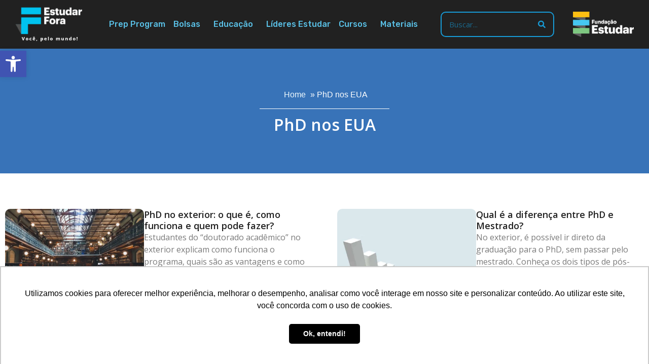

--- FILE ---
content_type: text/html; charset=UTF-8
request_url: https://www.estudarfora.org.br/tag/phd-nos-eua/
body_size: 27494
content:
<!doctype html>
<html lang="pt-BR">
<head>
	<meta charset="UTF-8">
	<meta name="viewport" content="width=device-width, initial-scale=1">
	<link rel="profile" href="https://gmpg.org/xfn/11">
	<script data-cfasync="false" data-no-defer="1" data-no-minify="1" data-no-optimize="1">var ewww_webp_supported=!1;function check_webp_feature(A,e){var w;e=void 0!==e?e:function(){},ewww_webp_supported?e(ewww_webp_supported):((w=new Image).onload=function(){ewww_webp_supported=0<w.width&&0<w.height,e&&e(ewww_webp_supported)},w.onerror=function(){e&&e(!1)},w.src="data:image/webp;base64,"+{alpha:"UklGRkoAAABXRUJQVlA4WAoAAAAQAAAAAAAAAAAAQUxQSAwAAAARBxAR/Q9ERP8DAABWUDggGAAAABQBAJ0BKgEAAQAAAP4AAA3AAP7mtQAAAA=="}[A])}check_webp_feature("alpha");</script><script data-cfasync="false" data-no-defer="1" data-no-minify="1" data-no-optimize="1">var Arrive=function(c,w){"use strict";if(c.MutationObserver&&"undefined"!=typeof HTMLElement){var r,a=0,u=(r=HTMLElement.prototype.matches||HTMLElement.prototype.webkitMatchesSelector||HTMLElement.prototype.mozMatchesSelector||HTMLElement.prototype.msMatchesSelector,{matchesSelector:function(e,t){return e instanceof HTMLElement&&r.call(e,t)},addMethod:function(e,t,r){var a=e[t];e[t]=function(){return r.length==arguments.length?r.apply(this,arguments):"function"==typeof a?a.apply(this,arguments):void 0}},callCallbacks:function(e,t){t&&t.options.onceOnly&&1==t.firedElems.length&&(e=[e[0]]);for(var r,a=0;r=e[a];a++)r&&r.callback&&r.callback.call(r.elem,r.elem);t&&t.options.onceOnly&&1==t.firedElems.length&&t.me.unbindEventWithSelectorAndCallback.call(t.target,t.selector,t.callback)},checkChildNodesRecursively:function(e,t,r,a){for(var i,n=0;i=e[n];n++)r(i,t,a)&&a.push({callback:t.callback,elem:i}),0<i.childNodes.length&&u.checkChildNodesRecursively(i.childNodes,t,r,a)},mergeArrays:function(e,t){var r,a={};for(r in e)e.hasOwnProperty(r)&&(a[r]=e[r]);for(r in t)t.hasOwnProperty(r)&&(a[r]=t[r]);return a},toElementsArray:function(e){return e=void 0!==e&&("number"!=typeof e.length||e===c)?[e]:e}}),e=(l.prototype.addEvent=function(e,t,r,a){a={target:e,selector:t,options:r,callback:a,firedElems:[]};return this._beforeAdding&&this._beforeAdding(a),this._eventsBucket.push(a),a},l.prototype.removeEvent=function(e){for(var t,r=this._eventsBucket.length-1;t=this._eventsBucket[r];r--)e(t)&&(this._beforeRemoving&&this._beforeRemoving(t),(t=this._eventsBucket.splice(r,1))&&t.length&&(t[0].callback=null))},l.prototype.beforeAdding=function(e){this._beforeAdding=e},l.prototype.beforeRemoving=function(e){this._beforeRemoving=e},l),t=function(i,n){var o=new e,l=this,s={fireOnAttributesModification:!1};return o.beforeAdding(function(t){var e=t.target;e!==c.document&&e!==c||(e=document.getElementsByTagName("html")[0]);var r=new MutationObserver(function(e){n.call(this,e,t)}),a=i(t.options);r.observe(e,a),t.observer=r,t.me=l}),o.beforeRemoving(function(e){e.observer.disconnect()}),this.bindEvent=function(e,t,r){t=u.mergeArrays(s,t);for(var a=u.toElementsArray(this),i=0;i<a.length;i++)o.addEvent(a[i],e,t,r)},this.unbindEvent=function(){var r=u.toElementsArray(this);o.removeEvent(function(e){for(var t=0;t<r.length;t++)if(this===w||e.target===r[t])return!0;return!1})},this.unbindEventWithSelectorOrCallback=function(r){var a=u.toElementsArray(this),i=r,e="function"==typeof r?function(e){for(var t=0;t<a.length;t++)if((this===w||e.target===a[t])&&e.callback===i)return!0;return!1}:function(e){for(var t=0;t<a.length;t++)if((this===w||e.target===a[t])&&e.selector===r)return!0;return!1};o.removeEvent(e)},this.unbindEventWithSelectorAndCallback=function(r,a){var i=u.toElementsArray(this);o.removeEvent(function(e){for(var t=0;t<i.length;t++)if((this===w||e.target===i[t])&&e.selector===r&&e.callback===a)return!0;return!1})},this},i=new function(){var s={fireOnAttributesModification:!1,onceOnly:!1,existing:!1};function n(e,t,r){return!(!u.matchesSelector(e,t.selector)||(e._id===w&&(e._id=a++),-1!=t.firedElems.indexOf(e._id)))&&(t.firedElems.push(e._id),!0)}var c=(i=new t(function(e){var t={attributes:!1,childList:!0,subtree:!0};return e.fireOnAttributesModification&&(t.attributes=!0),t},function(e,i){e.forEach(function(e){var t=e.addedNodes,r=e.target,a=[];null!==t&&0<t.length?u.checkChildNodesRecursively(t,i,n,a):"attributes"===e.type&&n(r,i)&&a.push({callback:i.callback,elem:r}),u.callCallbacks(a,i)})})).bindEvent;return i.bindEvent=function(e,t,r){t=void 0===r?(r=t,s):u.mergeArrays(s,t);var a=u.toElementsArray(this);if(t.existing){for(var i=[],n=0;n<a.length;n++)for(var o=a[n].querySelectorAll(e),l=0;l<o.length;l++)i.push({callback:r,elem:o[l]});if(t.onceOnly&&i.length)return r.call(i[0].elem,i[0].elem);setTimeout(u.callCallbacks,1,i)}c.call(this,e,t,r)},i},o=new function(){var a={};function i(e,t){return u.matchesSelector(e,t.selector)}var n=(o=new t(function(){return{childList:!0,subtree:!0}},function(e,r){e.forEach(function(e){var t=e.removedNodes,e=[];null!==t&&0<t.length&&u.checkChildNodesRecursively(t,r,i,e),u.callCallbacks(e,r)})})).bindEvent;return o.bindEvent=function(e,t,r){t=void 0===r?(r=t,a):u.mergeArrays(a,t),n.call(this,e,t,r)},o};d(HTMLElement.prototype),d(NodeList.prototype),d(HTMLCollection.prototype),d(HTMLDocument.prototype),d(Window.prototype);var n={};return s(i,n,"unbindAllArrive"),s(o,n,"unbindAllLeave"),n}function l(){this._eventsBucket=[],this._beforeAdding=null,this._beforeRemoving=null}function s(e,t,r){u.addMethod(t,r,e.unbindEvent),u.addMethod(t,r,e.unbindEventWithSelectorOrCallback),u.addMethod(t,r,e.unbindEventWithSelectorAndCallback)}function d(e){e.arrive=i.bindEvent,s(i,e,"unbindArrive"),e.leave=o.bindEvent,s(o,e,"unbindLeave")}}(window,void 0),ewww_webp_supported=!1;function check_webp_feature(e,t){var r;ewww_webp_supported?t(ewww_webp_supported):((r=new Image).onload=function(){ewww_webp_supported=0<r.width&&0<r.height,t(ewww_webp_supported)},r.onerror=function(){t(!1)},r.src="data:image/webp;base64,"+{alpha:"UklGRkoAAABXRUJQVlA4WAoAAAAQAAAAAAAAAAAAQUxQSAwAAAARBxAR/Q9ERP8DAABWUDggGAAAABQBAJ0BKgEAAQAAAP4AAA3AAP7mtQAAAA==",animation:"UklGRlIAAABXRUJQVlA4WAoAAAASAAAAAAAAAAAAQU5JTQYAAAD/////AABBTk1GJgAAAAAAAAAAAAAAAAAAAGQAAABWUDhMDQAAAC8AAAAQBxAREYiI/gcA"}[e])}function ewwwLoadImages(e){if(e){for(var t=document.querySelectorAll(".batch-image img, .image-wrapper a, .ngg-pro-masonry-item a, .ngg-galleria-offscreen-seo-wrapper a"),r=0,a=t.length;r<a;r++)ewwwAttr(t[r],"data-src",t[r].getAttribute("data-webp")),ewwwAttr(t[r],"data-thumbnail",t[r].getAttribute("data-webp-thumbnail"));for(var i=document.querySelectorAll("div.woocommerce-product-gallery__image"),r=0,a=i.length;r<a;r++)ewwwAttr(i[r],"data-thumb",i[r].getAttribute("data-webp-thumb"))}for(var n=document.querySelectorAll("video"),r=0,a=n.length;r<a;r++)ewwwAttr(n[r],"poster",e?n[r].getAttribute("data-poster-webp"):n[r].getAttribute("data-poster-image"));for(var o,l=document.querySelectorAll("img.ewww_webp_lazy_load"),r=0,a=l.length;r<a;r++)e&&(ewwwAttr(l[r],"data-lazy-srcset",l[r].getAttribute("data-lazy-srcset-webp")),ewwwAttr(l[r],"data-srcset",l[r].getAttribute("data-srcset-webp")),ewwwAttr(l[r],"data-lazy-src",l[r].getAttribute("data-lazy-src-webp")),ewwwAttr(l[r],"data-src",l[r].getAttribute("data-src-webp")),ewwwAttr(l[r],"data-orig-file",l[r].getAttribute("data-webp-orig-file")),ewwwAttr(l[r],"data-medium-file",l[r].getAttribute("data-webp-medium-file")),ewwwAttr(l[r],"data-large-file",l[r].getAttribute("data-webp-large-file")),null!=(o=l[r].getAttribute("srcset"))&&!1!==o&&o.includes("R0lGOD")&&ewwwAttr(l[r],"src",l[r].getAttribute("data-lazy-src-webp"))),l[r].className=l[r].className.replace(/\bewww_webp_lazy_load\b/,"");for(var s=document.querySelectorAll(".ewww_webp"),r=0,a=s.length;r<a;r++)e?(ewwwAttr(s[r],"srcset",s[r].getAttribute("data-srcset-webp")),ewwwAttr(s[r],"src",s[r].getAttribute("data-src-webp")),ewwwAttr(s[r],"data-orig-file",s[r].getAttribute("data-webp-orig-file")),ewwwAttr(s[r],"data-medium-file",s[r].getAttribute("data-webp-medium-file")),ewwwAttr(s[r],"data-large-file",s[r].getAttribute("data-webp-large-file")),ewwwAttr(s[r],"data-large_image",s[r].getAttribute("data-webp-large_image")),ewwwAttr(s[r],"data-src",s[r].getAttribute("data-webp-src"))):(ewwwAttr(s[r],"srcset",s[r].getAttribute("data-srcset-img")),ewwwAttr(s[r],"src",s[r].getAttribute("data-src-img"))),s[r].className=s[r].className.replace(/\bewww_webp\b/,"ewww_webp_loaded");window.jQuery&&jQuery.fn.isotope&&jQuery.fn.imagesLoaded&&(jQuery(".fusion-posts-container-infinite").imagesLoaded(function(){jQuery(".fusion-posts-container-infinite").hasClass("isotope")&&jQuery(".fusion-posts-container-infinite").isotope()}),jQuery(".fusion-portfolio:not(.fusion-recent-works) .fusion-portfolio-wrapper").imagesLoaded(function(){jQuery(".fusion-portfolio:not(.fusion-recent-works) .fusion-portfolio-wrapper").isotope()}))}function ewwwWebPInit(e){ewwwLoadImages(e),ewwwNggLoadGalleries(e),document.arrive(".ewww_webp",function(){ewwwLoadImages(e)}),document.arrive(".ewww_webp_lazy_load",function(){ewwwLoadImages(e)}),document.arrive("videos",function(){ewwwLoadImages(e)}),"loading"==document.readyState?document.addEventListener("DOMContentLoaded",ewwwJSONParserInit):("undefined"!=typeof galleries&&ewwwNggParseGalleries(e),ewwwWooParseVariations(e))}function ewwwAttr(e,t,r){null!=r&&!1!==r&&e.setAttribute(t,r)}function ewwwJSONParserInit(){"undefined"!=typeof galleries&&check_webp_feature("alpha",ewwwNggParseGalleries),check_webp_feature("alpha",ewwwWooParseVariations)}function ewwwWooParseVariations(e){if(e)for(var t=document.querySelectorAll("form.variations_form"),r=0,a=t.length;r<a;r++){var i=t[r].getAttribute("data-product_variations"),n=!1;try{for(var o in i=JSON.parse(i))void 0!==i[o]&&void 0!==i[o].image&&(void 0!==i[o].image.src_webp&&(i[o].image.src=i[o].image.src_webp,n=!0),void 0!==i[o].image.srcset_webp&&(i[o].image.srcset=i[o].image.srcset_webp,n=!0),void 0!==i[o].image.full_src_webp&&(i[o].image.full_src=i[o].image.full_src_webp,n=!0),void 0!==i[o].image.gallery_thumbnail_src_webp&&(i[o].image.gallery_thumbnail_src=i[o].image.gallery_thumbnail_src_webp,n=!0),void 0!==i[o].image.thumb_src_webp&&(i[o].image.thumb_src=i[o].image.thumb_src_webp,n=!0));n&&ewwwAttr(t[r],"data-product_variations",JSON.stringify(i))}catch(e){}}}function ewwwNggParseGalleries(e){if(e)for(var t in galleries){var r=galleries[t];galleries[t].images_list=ewwwNggParseImageList(r.images_list)}}function ewwwNggLoadGalleries(e){e&&document.addEventListener("ngg.galleria.themeadded",function(e,t){window.ngg_galleria._create_backup=window.ngg_galleria.create,window.ngg_galleria.create=function(e,t){var r=$(e).data("id");return galleries["gallery_"+r].images_list=ewwwNggParseImageList(galleries["gallery_"+r].images_list),window.ngg_galleria._create_backup(e,t)}})}function ewwwNggParseImageList(e){for(var t in e){var r=e[t];if(void 0!==r["image-webp"]&&(e[t].image=r["image-webp"],delete e[t]["image-webp"]),void 0!==r["thumb-webp"]&&(e[t].thumb=r["thumb-webp"],delete e[t]["thumb-webp"]),void 0!==r.full_image_webp&&(e[t].full_image=r.full_image_webp,delete e[t].full_image_webp),void 0!==r.srcsets)for(var a in r.srcsets)nggSrcset=r.srcsets[a],void 0!==r.srcsets[a+"-webp"]&&(e[t].srcsets[a]=r.srcsets[a+"-webp"],delete e[t].srcsets[a+"-webp"]);if(void 0!==r.full_srcsets)for(var i in r.full_srcsets)nggFSrcset=r.full_srcsets[i],void 0!==r.full_srcsets[i+"-webp"]&&(e[t].full_srcsets[i]=r.full_srcsets[i+"-webp"],delete e[t].full_srcsets[i+"-webp"])}return e}check_webp_feature("alpha",ewwwWebPInit);</script><meta name='robots' content='index, follow, max-image-preview:large, max-snippet:-1, max-video-preview:-1' />

<!-- Google Tag Manager for WordPress by gtm4wp.com -->
<script data-cfasync="false" data-pagespeed-no-defer>
	var gtm4wp_datalayer_name = "dataLayer";
	var dataLayer = dataLayer || [];
</script>
<!-- End Google Tag Manager for WordPress by gtm4wp.com -->
	<!-- This site is optimized with the Yoast SEO Premium plugin v24.4 (Yoast SEO v26.5) - https://yoast.com/wordpress/plugins/seo/ -->
	<title>PhD nos EUA - Estudar Fora</title>
	<meta name="description" content="Leia mais sobre PhD nos EUA na Estudar Fora Org, um projeto da fundação Estudar." />
	<link rel="canonical" href="https://www.estudarfora.org.br/tag/phd-nos-eua/" />
	<meta property="og:locale" content="pt_BR" />
	<meta property="og:type" content="article" />
	<meta property="og:title" content="Arquivos PhD nos EUA" />
	<meta property="og:description" content="Leia mais sobre PhD nos EUA na Estudar Fora Org, um projeto da fundação Estudar." />
	<meta property="og:url" content="https://www.estudarfora.org.br/tag/phd-nos-eua/" />
	<meta property="og:site_name" content="Estudar Fora" />
	<meta property="og:image" content="https://www.estudarfora.org.br/wp-content/uploads/2019/08/radcl.jpg" />
	<meta property="og:image:width" content="1280" />
	<meta property="og:image:height" content="720" />
	<meta property="og:image:type" content="image/jpeg" />
	<meta name="twitter:card" content="summary_large_image" />
	<meta name="twitter:site" content="@estudarforabr" />
	<script type="application/ld+json" class="yoast-schema-graph">{"@context":"https://schema.org","@graph":[{"@type":"CollectionPage","@id":"https://www.estudarfora.org.br/tag/phd-nos-eua/","url":"https://www.estudarfora.org.br/tag/phd-nos-eua/","name":"PhD nos EUA - Estudar Fora","isPartOf":{"@id":"https://www.estudarfora.org.br/#website"},"primaryImageOfPage":{"@id":"https://www.estudarfora.org.br/tag/phd-nos-eua/#primaryimage"},"image":{"@id":"https://www.estudarfora.org.br/tag/phd-nos-eua/#primaryimage"},"thumbnailUrl":"https://www.estudarfora.org.br/wp-content/uploads/2019/05/lib.jpg","description":"Leia mais sobre PhD nos EUA na Estudar Fora Org, um projeto da fundação Estudar.","breadcrumb":{"@id":"https://www.estudarfora.org.br/tag/phd-nos-eua/#breadcrumb"},"inLanguage":"pt-BR"},{"@type":"ImageObject","inLanguage":"pt-BR","@id":"https://www.estudarfora.org.br/tag/phd-nos-eua/#primaryimage","url":"https://www.estudarfora.org.br/wp-content/uploads/2019/05/lib.jpg","contentUrl":"https://www.estudarfora.org.br/wp-content/uploads/2019/05/lib.jpg","width":1280,"height":720,"caption":"Biblioteca - phd no exterior"},{"@type":"BreadcrumbList","@id":"https://www.estudarfora.org.br/tag/phd-nos-eua/#breadcrumb","itemListElement":[{"@type":"ListItem","position":1,"name":"Home","item":"https://www.estudarfora.org.br/"},{"@type":"ListItem","position":2,"name":"PhD nos EUA"}]},{"@type":"WebSite","@id":"https://www.estudarfora.org.br/#website","url":"https://www.estudarfora.org.br/","name":"Estudar Fora","description":"Rumo às melhores universidades do mundo","publisher":{"@id":"https://www.estudarfora.org.br/#organization"},"potentialAction":[{"@type":"SearchAction","target":{"@type":"EntryPoint","urlTemplate":"https://www.estudarfora.org.br/?s={search_term_string}"},"query-input":{"@type":"PropertyValueSpecification","valueRequired":true,"valueName":"search_term_string"}}],"inLanguage":"pt-BR"},{"@type":"Organization","@id":"https://www.estudarfora.org.br/#organization","name":"Estudar Fora","url":"https://www.estudarfora.org.br/","logo":{"@type":"ImageObject","inLanguage":"pt-BR","@id":"https://www.estudarfora.org.br/#/schema/logo/image/","url":"https://www.estudarfora.org.br/wp-content/uploads/2018/04/estudar-logo.png","contentUrl":"https://www.estudarfora.org.br/wp-content/uploads/2018/04/estudar-logo.png","width":117,"height":49,"caption":"Estudar Fora"},"image":{"@id":"https://www.estudarfora.org.br/#/schema/logo/image/"},"sameAs":["https://www.facebook.com/estudarfora/","https://x.com/estudarforabr","https://www.instagram.com/estudarfora/","https://www.linkedin.com/company/fundacaoestudar/","https://www.youtube.com/user/estudarforabr/"]}]}</script>
	<!-- / Yoast SEO Premium plugin. -->


<link rel='dns-prefetch' href='//www.estudarfora.org.br' />
<link rel="alternate" type="application/rss+xml" title="Feed para Estudar Fora &raquo;" href="https://www.estudarfora.org.br/feed/" />
<link rel="alternate" type="application/rss+xml" title="Feed de tag para Estudar Fora &raquo; PhD nos EUA" href="https://www.estudarfora.org.br/tag/phd-nos-eua/feed/" />
<!-- www.estudarfora.org.br is managing ads with Advanced Ads 2.0.14 – https://wpadvancedads.com/ --><script id="estud-ready">
			window.advanced_ads_ready=function(e,a){a=a||"complete";var d=function(e){return"interactive"===a?"loading"!==e:"complete"===e};d(document.readyState)?e():document.addEventListener("readystatechange",(function(a){d(a.target.readyState)&&e()}),{once:"interactive"===a})},window.advanced_ads_ready_queue=window.advanced_ads_ready_queue||[];		</script>
		<style id='wp-img-auto-sizes-contain-inline-css'>
img:is([sizes=auto i],[sizes^="auto," i]){contain-intrinsic-size:3000px 1500px}
/*# sourceURL=wp-img-auto-sizes-contain-inline-css */
</style>
<link rel='stylesheet' id='dce-animations-css' href='https://www.estudarfora.org.br/wp-content/plugins/dynamic-content-for-elementor/assets/css/animations.css?ver=3.3.22' media='all' />
<style id='wp-emoji-styles-inline-css'>

	img.wp-smiley, img.emoji {
		display: inline !important;
		border: none !important;
		box-shadow: none !important;
		height: 1em !important;
		width: 1em !important;
		margin: 0 0.07em !important;
		vertical-align: -0.1em !important;
		background: none !important;
		padding: 0 !important;
	}
/*# sourceURL=wp-emoji-styles-inline-css */
</style>
<link rel='stylesheet' id='wp-block-library-css' href='https://www.estudarfora.org.br/wp-includes/css/dist/block-library/style.min.css?ver=6.9' media='all' />
<style id='classic-theme-styles-inline-css'>
/*! This file is auto-generated */
.wp-block-button__link{color:#fff;background-color:#32373c;border-radius:9999px;box-shadow:none;text-decoration:none;padding:calc(.667em + 2px) calc(1.333em + 2px);font-size:1.125em}.wp-block-file__button{background:#32373c;color:#fff;text-decoration:none}
/*# sourceURL=/wp-includes/css/classic-themes.min.css */
</style>
<style id='global-styles-inline-css'>
:root{--wp--preset--aspect-ratio--square: 1;--wp--preset--aspect-ratio--4-3: 4/3;--wp--preset--aspect-ratio--3-4: 3/4;--wp--preset--aspect-ratio--3-2: 3/2;--wp--preset--aspect-ratio--2-3: 2/3;--wp--preset--aspect-ratio--16-9: 16/9;--wp--preset--aspect-ratio--9-16: 9/16;--wp--preset--color--black: #000000;--wp--preset--color--cyan-bluish-gray: #abb8c3;--wp--preset--color--white: #ffffff;--wp--preset--color--pale-pink: #f78da7;--wp--preset--color--vivid-red: #cf2e2e;--wp--preset--color--luminous-vivid-orange: #ff6900;--wp--preset--color--luminous-vivid-amber: #fcb900;--wp--preset--color--light-green-cyan: #7bdcb5;--wp--preset--color--vivid-green-cyan: #00d084;--wp--preset--color--pale-cyan-blue: #8ed1fc;--wp--preset--color--vivid-cyan-blue: #0693e3;--wp--preset--color--vivid-purple: #9b51e0;--wp--preset--gradient--vivid-cyan-blue-to-vivid-purple: linear-gradient(135deg,rgb(6,147,227) 0%,rgb(155,81,224) 100%);--wp--preset--gradient--light-green-cyan-to-vivid-green-cyan: linear-gradient(135deg,rgb(122,220,180) 0%,rgb(0,208,130) 100%);--wp--preset--gradient--luminous-vivid-amber-to-luminous-vivid-orange: linear-gradient(135deg,rgb(252,185,0) 0%,rgb(255,105,0) 100%);--wp--preset--gradient--luminous-vivid-orange-to-vivid-red: linear-gradient(135deg,rgb(255,105,0) 0%,rgb(207,46,46) 100%);--wp--preset--gradient--very-light-gray-to-cyan-bluish-gray: linear-gradient(135deg,rgb(238,238,238) 0%,rgb(169,184,195) 100%);--wp--preset--gradient--cool-to-warm-spectrum: linear-gradient(135deg,rgb(74,234,220) 0%,rgb(151,120,209) 20%,rgb(207,42,186) 40%,rgb(238,44,130) 60%,rgb(251,105,98) 80%,rgb(254,248,76) 100%);--wp--preset--gradient--blush-light-purple: linear-gradient(135deg,rgb(255,206,236) 0%,rgb(152,150,240) 100%);--wp--preset--gradient--blush-bordeaux: linear-gradient(135deg,rgb(254,205,165) 0%,rgb(254,45,45) 50%,rgb(107,0,62) 100%);--wp--preset--gradient--luminous-dusk: linear-gradient(135deg,rgb(255,203,112) 0%,rgb(199,81,192) 50%,rgb(65,88,208) 100%);--wp--preset--gradient--pale-ocean: linear-gradient(135deg,rgb(255,245,203) 0%,rgb(182,227,212) 50%,rgb(51,167,181) 100%);--wp--preset--gradient--electric-grass: linear-gradient(135deg,rgb(202,248,128) 0%,rgb(113,206,126) 100%);--wp--preset--gradient--midnight: linear-gradient(135deg,rgb(2,3,129) 0%,rgb(40,116,252) 100%);--wp--preset--font-size--small: 13px;--wp--preset--font-size--medium: 20px;--wp--preset--font-size--large: 36px;--wp--preset--font-size--x-large: 42px;--wp--preset--spacing--20: 0.44rem;--wp--preset--spacing--30: 0.67rem;--wp--preset--spacing--40: 1rem;--wp--preset--spacing--50: 1.5rem;--wp--preset--spacing--60: 2.25rem;--wp--preset--spacing--70: 3.38rem;--wp--preset--spacing--80: 5.06rem;--wp--preset--shadow--natural: 6px 6px 9px rgba(0, 0, 0, 0.2);--wp--preset--shadow--deep: 12px 12px 50px rgba(0, 0, 0, 0.4);--wp--preset--shadow--sharp: 6px 6px 0px rgba(0, 0, 0, 0.2);--wp--preset--shadow--outlined: 6px 6px 0px -3px rgb(255, 255, 255), 6px 6px rgb(0, 0, 0);--wp--preset--shadow--crisp: 6px 6px 0px rgb(0, 0, 0);}:where(.is-layout-flex){gap: 0.5em;}:where(.is-layout-grid){gap: 0.5em;}body .is-layout-flex{display: flex;}.is-layout-flex{flex-wrap: wrap;align-items: center;}.is-layout-flex > :is(*, div){margin: 0;}body .is-layout-grid{display: grid;}.is-layout-grid > :is(*, div){margin: 0;}:where(.wp-block-columns.is-layout-flex){gap: 2em;}:where(.wp-block-columns.is-layout-grid){gap: 2em;}:where(.wp-block-post-template.is-layout-flex){gap: 1.25em;}:where(.wp-block-post-template.is-layout-grid){gap: 1.25em;}.has-black-color{color: var(--wp--preset--color--black) !important;}.has-cyan-bluish-gray-color{color: var(--wp--preset--color--cyan-bluish-gray) !important;}.has-white-color{color: var(--wp--preset--color--white) !important;}.has-pale-pink-color{color: var(--wp--preset--color--pale-pink) !important;}.has-vivid-red-color{color: var(--wp--preset--color--vivid-red) !important;}.has-luminous-vivid-orange-color{color: var(--wp--preset--color--luminous-vivid-orange) !important;}.has-luminous-vivid-amber-color{color: var(--wp--preset--color--luminous-vivid-amber) !important;}.has-light-green-cyan-color{color: var(--wp--preset--color--light-green-cyan) !important;}.has-vivid-green-cyan-color{color: var(--wp--preset--color--vivid-green-cyan) !important;}.has-pale-cyan-blue-color{color: var(--wp--preset--color--pale-cyan-blue) !important;}.has-vivid-cyan-blue-color{color: var(--wp--preset--color--vivid-cyan-blue) !important;}.has-vivid-purple-color{color: var(--wp--preset--color--vivid-purple) !important;}.has-black-background-color{background-color: var(--wp--preset--color--black) !important;}.has-cyan-bluish-gray-background-color{background-color: var(--wp--preset--color--cyan-bluish-gray) !important;}.has-white-background-color{background-color: var(--wp--preset--color--white) !important;}.has-pale-pink-background-color{background-color: var(--wp--preset--color--pale-pink) !important;}.has-vivid-red-background-color{background-color: var(--wp--preset--color--vivid-red) !important;}.has-luminous-vivid-orange-background-color{background-color: var(--wp--preset--color--luminous-vivid-orange) !important;}.has-luminous-vivid-amber-background-color{background-color: var(--wp--preset--color--luminous-vivid-amber) !important;}.has-light-green-cyan-background-color{background-color: var(--wp--preset--color--light-green-cyan) !important;}.has-vivid-green-cyan-background-color{background-color: var(--wp--preset--color--vivid-green-cyan) !important;}.has-pale-cyan-blue-background-color{background-color: var(--wp--preset--color--pale-cyan-blue) !important;}.has-vivid-cyan-blue-background-color{background-color: var(--wp--preset--color--vivid-cyan-blue) !important;}.has-vivid-purple-background-color{background-color: var(--wp--preset--color--vivid-purple) !important;}.has-black-border-color{border-color: var(--wp--preset--color--black) !important;}.has-cyan-bluish-gray-border-color{border-color: var(--wp--preset--color--cyan-bluish-gray) !important;}.has-white-border-color{border-color: var(--wp--preset--color--white) !important;}.has-pale-pink-border-color{border-color: var(--wp--preset--color--pale-pink) !important;}.has-vivid-red-border-color{border-color: var(--wp--preset--color--vivid-red) !important;}.has-luminous-vivid-orange-border-color{border-color: var(--wp--preset--color--luminous-vivid-orange) !important;}.has-luminous-vivid-amber-border-color{border-color: var(--wp--preset--color--luminous-vivid-amber) !important;}.has-light-green-cyan-border-color{border-color: var(--wp--preset--color--light-green-cyan) !important;}.has-vivid-green-cyan-border-color{border-color: var(--wp--preset--color--vivid-green-cyan) !important;}.has-pale-cyan-blue-border-color{border-color: var(--wp--preset--color--pale-cyan-blue) !important;}.has-vivid-cyan-blue-border-color{border-color: var(--wp--preset--color--vivid-cyan-blue) !important;}.has-vivid-purple-border-color{border-color: var(--wp--preset--color--vivid-purple) !important;}.has-vivid-cyan-blue-to-vivid-purple-gradient-background{background: var(--wp--preset--gradient--vivid-cyan-blue-to-vivid-purple) !important;}.has-light-green-cyan-to-vivid-green-cyan-gradient-background{background: var(--wp--preset--gradient--light-green-cyan-to-vivid-green-cyan) !important;}.has-luminous-vivid-amber-to-luminous-vivid-orange-gradient-background{background: var(--wp--preset--gradient--luminous-vivid-amber-to-luminous-vivid-orange) !important;}.has-luminous-vivid-orange-to-vivid-red-gradient-background{background: var(--wp--preset--gradient--luminous-vivid-orange-to-vivid-red) !important;}.has-very-light-gray-to-cyan-bluish-gray-gradient-background{background: var(--wp--preset--gradient--very-light-gray-to-cyan-bluish-gray) !important;}.has-cool-to-warm-spectrum-gradient-background{background: var(--wp--preset--gradient--cool-to-warm-spectrum) !important;}.has-blush-light-purple-gradient-background{background: var(--wp--preset--gradient--blush-light-purple) !important;}.has-blush-bordeaux-gradient-background{background: var(--wp--preset--gradient--blush-bordeaux) !important;}.has-luminous-dusk-gradient-background{background: var(--wp--preset--gradient--luminous-dusk) !important;}.has-pale-ocean-gradient-background{background: var(--wp--preset--gradient--pale-ocean) !important;}.has-electric-grass-gradient-background{background: var(--wp--preset--gradient--electric-grass) !important;}.has-midnight-gradient-background{background: var(--wp--preset--gradient--midnight) !important;}.has-small-font-size{font-size: var(--wp--preset--font-size--small) !important;}.has-medium-font-size{font-size: var(--wp--preset--font-size--medium) !important;}.has-large-font-size{font-size: var(--wp--preset--font-size--large) !important;}.has-x-large-font-size{font-size: var(--wp--preset--font-size--x-large) !important;}
:where(.wp-block-post-template.is-layout-flex){gap: 1.25em;}:where(.wp-block-post-template.is-layout-grid){gap: 1.25em;}
:where(.wp-block-term-template.is-layout-flex){gap: 1.25em;}:where(.wp-block-term-template.is-layout-grid){gap: 1.25em;}
:where(.wp-block-columns.is-layout-flex){gap: 2em;}:where(.wp-block-columns.is-layout-grid){gap: 2em;}
:root :where(.wp-block-pullquote){font-size: 1.5em;line-height: 1.6;}
/*# sourceURL=global-styles-inline-css */
</style>
<link rel='stylesheet' id='pojo-a11y-css' href='https://www.estudarfora.org.br/wp-content/plugins/pojo-accessibility/modules/legacy/assets/css/style.min.css?ver=1.0.0' media='all' />
<link rel='stylesheet' id='hello-elementor-css' href='https://www.estudarfora.org.br/wp-content/themes/hello-elementor/style.min.css?ver=3.0.1' media='all' />
<link rel='stylesheet' id='hello-elementor-theme-style-css' href='https://www.estudarfora.org.br/wp-content/themes/hello-elementor/theme.min.css?ver=3.0.1' media='all' />
<link rel='stylesheet' id='hello-elementor-header-footer-css' href='https://www.estudarfora.org.br/wp-content/themes/hello-elementor/header-footer.min.css?ver=3.0.1' media='all' />
<link rel='stylesheet' id='elementor-frontend-css' href='https://www.estudarfora.org.br/wp-content/plugins/elementor/assets/css/frontend.min.css?ver=3.33.3' media='all' />
<link rel='stylesheet' id='elementor-post-45905-css' href='https://www.estudarfora.org.br/wp-content/uploads/elementor/css/post-45905.css?ver=1765192506' media='all' />
<link rel='stylesheet' id='widget-image-css' href='https://www.estudarfora.org.br/wp-content/plugins/elementor/assets/css/widget-image.min.css?ver=3.33.3' media='all' />
<link rel='stylesheet' id='widget-nav-menu-css' href='https://www.estudarfora.org.br/wp-content/plugins/elementor-pro/assets/css/widget-nav-menu.min.css?ver=3.33.2' media='all' />
<link rel='stylesheet' id='widget-search-form-css' href='https://www.estudarfora.org.br/wp-content/plugins/elementor-pro/assets/css/widget-search-form.min.css?ver=3.33.2' media='all' />
<link rel='stylesheet' id='widget-heading-css' href='https://www.estudarfora.org.br/wp-content/plugins/elementor/assets/css/widget-heading.min.css?ver=3.33.3' media='all' />
<link rel='stylesheet' id='widget-form-css' href='https://www.estudarfora.org.br/wp-content/plugins/elementor-pro/assets/css/widget-form.min.css?ver=3.33.2' media='all' />
<link rel='stylesheet' id='widget-icon-list-css' href='https://www.estudarfora.org.br/wp-content/plugins/elementor/assets/css/widget-icon-list.min.css?ver=3.33.3' media='all' />
<link rel='stylesheet' id='widget-social-icons-css' href='https://www.estudarfora.org.br/wp-content/plugins/elementor/assets/css/widget-social-icons.min.css?ver=3.33.3' media='all' />
<link rel='stylesheet' id='e-apple-webkit-css' href='https://www.estudarfora.org.br/wp-content/plugins/elementor/assets/css/conditionals/apple-webkit.min.css?ver=3.33.3' media='all' />
<link rel='stylesheet' id='widget-divider-css' href='https://www.estudarfora.org.br/wp-content/plugins/elementor/assets/css/widget-divider.min.css?ver=3.33.3' media='all' />
<link rel='stylesheet' id='dce-style-css' href='https://www.estudarfora.org.br/wp-content/plugins/dynamic-content-for-elementor/assets/css/style.min.css?ver=3.3.22' media='all' />
<link rel='stylesheet' id='dce-breadcrumbs-css' href='https://www.estudarfora.org.br/wp-content/plugins/dynamic-content-for-elementor/assets/css/breadcrumbs.min.css?ver=3.3.22' media='all' />
<link rel='stylesheet' id='dce-dynamic-posts-css' href='https://www.estudarfora.org.br/wp-content/plugins/dynamic-content-for-elementor/assets/css/dynamic-posts.min.css?ver=3.3.22' media='all' />
<link rel='stylesheet' id='dce-dynamicPosts-grid-css' href='https://www.estudarfora.org.br/wp-content/plugins/dynamic-content-for-elementor/assets/css/dynamic-posts-skin-grid.min.css?ver=3.3.22' media='all' />
<link rel='stylesheet' id='widget-loop-common-css' href='https://www.estudarfora.org.br/wp-content/plugins/elementor-pro/assets/css/widget-loop-common.min.css?ver=3.33.2' media='all' />
<link rel='stylesheet' id='widget-loop-grid-css' href='https://www.estudarfora.org.br/wp-content/plugins/elementor-pro/assets/css/widget-loop-grid.min.css?ver=3.33.2' media='all' />
<link rel='stylesheet' id='e-animation-fadeIn-css' href='https://www.estudarfora.org.br/wp-content/plugins/elementor/assets/lib/animations/styles/fadeIn.min.css?ver=3.33.3' media='all' />
<link rel='stylesheet' id='e-popup-css' href='https://www.estudarfora.org.br/wp-content/plugins/elementor-pro/assets/css/conditionals/popup.min.css?ver=3.33.2' media='all' />
<link rel='stylesheet' id='dashicons-css' href='https://www.estudarfora.org.br/wp-includes/css/dashicons.min.css?ver=6.9' media='all' />
<link rel='stylesheet' id='elementor-post-45951-css' href='https://www.estudarfora.org.br/wp-content/uploads/elementor/css/post-45951.css?ver=1765192507' media='all' />
<link rel='stylesheet' id='elementor-post-45961-css' href='https://www.estudarfora.org.br/wp-content/uploads/elementor/css/post-45961.css?ver=1765192507' media='all' />
<link rel='stylesheet' id='elementor-post-45948-css' href='https://www.estudarfora.org.br/wp-content/uploads/elementor/css/post-45948.css?ver=1765207190' media='all' />
<link rel='stylesheet' id='elementor-post-46003-css' href='https://www.estudarfora.org.br/wp-content/uploads/elementor/css/post-46003.css?ver=1765192508' media='all' />
<link rel='stylesheet' id='elementor-gf-opensans-css' href='https://fonts.googleapis.com/css?family=Open+Sans:100,100italic,200,200italic,300,300italic,400,400italic,500,500italic,600,600italic,700,700italic,800,800italic,900,900italic&#038;display=swap' media='all' />
<link rel='stylesheet' id='elementor-gf-rubik-css' href='https://fonts.googleapis.com/css?family=Rubik:100,100italic,200,200italic,300,300italic,400,400italic,500,500italic,600,600italic,700,700italic,800,800italic,900,900italic&#038;display=swap' media='all' />
<script src="https://www.estudarfora.org.br/wp-includes/js/jquery/jquery.min.js?ver=3.7.1" id="jquery-core-js"></script>
<script src="https://www.estudarfora.org.br/wp-includes/js/jquery/jquery-migrate.min.js?ver=3.4.1" id="jquery-migrate-js"></script>
<link rel="https://api.w.org/" href="https://www.estudarfora.org.br/wp-json/" /><link rel="alternate" title="JSON" type="application/json" href="https://www.estudarfora.org.br/wp-json/wp/v2/tags/1291" /><link rel="EditURI" type="application/rsd+xml" title="RSD" href="https://www.estudarfora.org.br/xmlrpc.php?rsd" />
<meta name="generator" content="WordPress 6.9" />

<!-- Google Tag Manager for WordPress by gtm4wp.com -->
<!-- GTM Container placement set to footer -->
<script data-cfasync="false" data-pagespeed-no-defer>
	var dataLayer_content = {"pagePostType":"post","pagePostType2":"tag-post"};
	dataLayer.push( dataLayer_content );
</script>
<script data-cfasync="false" data-pagespeed-no-defer>
(function(w,d,s,l,i){w[l]=w[l]||[];w[l].push({'gtm.start':
new Date().getTime(),event:'gtm.js'});var f=d.getElementsByTagName(s)[0],
j=d.createElement(s),dl=l!='dataLayer'?'&l='+l:'';j.async=true;j.src=
'//www.googletagmanager.com/gtm.js?id='+i+dl;f.parentNode.insertBefore(j,f);
})(window,document,'script','dataLayer','GTM-TWNW896');
</script>
<!-- End Google Tag Manager for WordPress by gtm4wp.com --><style type="text/css">
#pojo-a11y-toolbar .pojo-a11y-toolbar-toggle a{ background-color: #4054b2;	color: #ffffff;}
#pojo-a11y-toolbar .pojo-a11y-toolbar-overlay, #pojo-a11y-toolbar .pojo-a11y-toolbar-overlay ul.pojo-a11y-toolbar-items.pojo-a11y-links{ border-color: #4054b2;}
body.pojo-a11y-focusable a:focus{ outline-style: solid !important;	outline-width: 1px !important;	outline-color: #FF0000 !important;}
#pojo-a11y-toolbar{ top: 100px !important;}
#pojo-a11y-toolbar .pojo-a11y-toolbar-overlay{ background-color: #ffffff;}
#pojo-a11y-toolbar .pojo-a11y-toolbar-overlay ul.pojo-a11y-toolbar-items li.pojo-a11y-toolbar-item a, #pojo-a11y-toolbar .pojo-a11y-toolbar-overlay p.pojo-a11y-toolbar-title{ color: #333333;}
#pojo-a11y-toolbar .pojo-a11y-toolbar-overlay ul.pojo-a11y-toolbar-items li.pojo-a11y-toolbar-item a.active{ background-color: #4054b2;	color: #ffffff;}
@media (max-width: 767px) { #pojo-a11y-toolbar { top: 50px !important; } }</style><meta name="generator" content="Elementor 3.33.3; features: e_font_icon_svg, additional_custom_breakpoints; settings: css_print_method-external, google_font-enabled, font_display-swap">
<style>
ul.dce-image-inline li {
    display: none !important;
}
ul.dce-image-inline li:first-child {
    display: flex !important;
}
	
ul.dce-image-inline .dce-separator	{
    display: none !important;
}
</style>
<style>
	.dce-carousel-effect-slide {
		border-radius: 0px 0px 20px 20px;
		overflow: hidden;
	}
	
	.dce-carousel-effect-slide .swiper-pagination {
    right: 0 !important;
    left: auto !important;
    bottom: 20px !important;
}
</style>
			<style>
				.e-con.e-parent:nth-of-type(n+4):not(.e-lazyloaded):not(.e-no-lazyload),
				.e-con.e-parent:nth-of-type(n+4):not(.e-lazyloaded):not(.e-no-lazyload) * {
					background-image: none !important;
				}
				@media screen and (max-height: 1024px) {
					.e-con.e-parent:nth-of-type(n+3):not(.e-lazyloaded):not(.e-no-lazyload),
					.e-con.e-parent:nth-of-type(n+3):not(.e-lazyloaded):not(.e-no-lazyload) * {
						background-image: none !important;
					}
				}
				@media screen and (max-height: 640px) {
					.e-con.e-parent:nth-of-type(n+2):not(.e-lazyloaded):not(.e-no-lazyload),
					.e-con.e-parent:nth-of-type(n+2):not(.e-lazyloaded):not(.e-no-lazyload) * {
						background-image: none !important;
					}
				}
			</style>
			<style>.wp-block-gallery.is-cropped .blocks-gallery-item picture{height:100%;width:100%;}</style><link rel="icon" href="https://www.estudarfora.org.br/wp-content/uploads/2019/07/icon-1.jpg" sizes="32x32" />
<link rel="icon" href="https://www.estudarfora.org.br/wp-content/uploads/2019/07/icon-1.jpg" sizes="192x192" />
<link rel="apple-touch-icon" href="https://www.estudarfora.org.br/wp-content/uploads/2019/07/icon-1.jpg" />
<meta name="msapplication-TileImage" content="https://www.estudarfora.org.br/wp-content/uploads/2019/07/icon-1.jpg" />

    <script type="text/javascript">
        var ajaxurl = 'https://www.estudarfora.org.br/wp-admin/admin-ajax.php';
    </script>
    </head>
<body data-rsssl=1 class="archive tag tag-phd-nos-eua tag-1291 wp-custom-logo wp-theme-hello-elementor elementor-page-45948 elementor-default elementor-template-full-width elementor-kit-45905 aa-prefix-estud-">

<div id="fb-root"></div>
<script async defer crossorigin="anonymous" src="https://connect.facebook.net/pt_BR/sdk.js#xfbml=1&version=v20.0&appId=1227636171747831" nonce="I6oV0kde"></script>

<a class="skip-link screen-reader-text" href="#content">Ir para o conteúdo</a>

		<header data-elementor-type="header" data-elementor-id="45951" class="elementor elementor-45951 elementor-location-header" data-elementor-post-type="elementor_library">
			<div class="elementor-element elementor-element-66e1d11d e-con-full e-flex e-con e-parent" data-id="66e1d11d" data-element_type="container" data-settings="{&quot;background_background&quot;:&quot;classic&quot;}">
		<div class="elementor-element elementor-element-1542b8bc e-con-full e-flex e-con e-child" data-id="1542b8bc" data-element_type="container" data-settings="{&quot;position&quot;:&quot;fixed&quot;}">
		<div class="elementor-element elementor-element-62e54e2e e-flex e-con-boxed e-con e-child" data-id="62e54e2e" data-element_type="container" data-settings="{&quot;background_background&quot;:&quot;classic&quot;}">
					<div class="e-con-inner">
		<div data-dce-background-color="#FECF0000" class="elementor-element elementor-element-77982d1e e-con-full e-flex e-con e-child" data-id="77982d1e" data-element_type="container" data-settings="{&quot;background_background&quot;:&quot;classic&quot;}">
		<div class="elementor-element elementor-element-4ee9a8fc e-flex e-con-boxed e-con e-child" data-id="4ee9a8fc" data-element_type="container">
					<div class="e-con-inner">
				<div class="elementor-element elementor-element-1290648a dce_masking-none elementor-widget elementor-widget-image" data-id="1290648a" data-element_type="widget" data-widget_type="image.default">
																<a href="https://www.estudarfora.org.br">
							<picture><source srcset="https://www.estudarfora.org.br/wp-content/uploads/2024/11/image-2.png.webp"  type="image/webp"><img fetchpriority="high" width="458" height="248" src="https://www.estudarfora.org.br/wp-content/uploads/2024/11/image-2.png" class="attachment-medium size-medium wp-image-45952" alt="" data-eio="p" /></picture>								</a>
															</div>
				<div class="elementor-element elementor-element-1a6206fe elementor-nav-menu--stretch elementor-nav-menu--dropdown-tablet elementor-nav-menu__text-align-aside elementor-nav-menu--toggle elementor-nav-menu--burger elementor-widget elementor-widget-nav-menu" data-id="1a6206fe" data-element_type="widget" data-settings="{&quot;submenu_icon&quot;:{&quot;value&quot;:&quot;&lt;i aria-hidden=\&quot;true\&quot; class=\&quot;\&quot;&gt;&lt;\/i&gt;&quot;,&quot;library&quot;:&quot;&quot;},&quot;full_width&quot;:&quot;stretch&quot;,&quot;layout&quot;:&quot;horizontal&quot;,&quot;toggle&quot;:&quot;burger&quot;}" data-widget_type="nav-menu.default">
								<nav aria-label="Menu" class="elementor-nav-menu--main elementor-nav-menu__container elementor-nav-menu--layout-horizontal e--pointer-underline e--animation-fade">
				<ul id="menu-1-1a6206fe" class="elementor-nav-menu"><li class="menu-item menu-item-type-post_type menu-item-object-page menu-item-47946"><a href="https://www.estudarfora.org.br/prep-program/" class="elementor-item">Prep Program</a></li>
<li class="menu-item menu-item-type-taxonomy menu-item-object-category menu-item-has-children menu-item-40975"><a href="https://www.estudarfora.org.br/category/bolsas-de-estudos/" class="elementor-item">Bolsas</a>
<ul class="sub-menu elementor-nav-menu--dropdown">
	<li class="menu-item menu-item-type-custom menu-item-object-custom menu-item-40978"><a href="https://estudar.org.br/lideres" class="elementor-sub-item">Líderes Estudar</a></li>
	<li class="menu-item menu-item-type-taxonomy menu-item-object-category menu-item-40976"><a href="https://www.estudarfora.org.br/category/graduacao/" class="elementor-sub-item">Graduação</a></li>
	<li class="menu-item menu-item-type-taxonomy menu-item-object-category menu-item-40977"><a href="https://www.estudarfora.org.br/category/pos-graduacao/" class="elementor-sub-item">Pós-Graduação</a></li>
	<li class="menu-item menu-item-type-taxonomy menu-item-object-category menu-item-41101"><a href="https://www.estudarfora.org.br/category/intercambio/" class="elementor-sub-item">Intercâmbio</a></li>
	<li class="menu-item menu-item-type-taxonomy menu-item-object-category menu-item-41121"><a href="https://www.estudarfora.org.br/category/premiacoes/" class="elementor-sub-item">Premiações</a></li>
</ul>
</li>
<li class="menu-item menu-item-type-taxonomy menu-item-object-category menu-item-has-children menu-item-41110"><a href="https://www.estudarfora.org.br/category/educacao/" class="elementor-item">Educação</a>
<ul class="sub-menu elementor-nav-menu--dropdown">
	<li class="menu-item menu-item-type-taxonomy menu-item-object-category menu-item-47001"><a href="https://www.estudarfora.org.br/category/educacao/arquivo-do-prep/" class="elementor-sub-item">Arquivo do Prep</a></li>
	<li class="menu-item menu-item-type-taxonomy menu-item-object-category menu-item-41108"><a href="https://www.estudarfora.org.br/category/graduacao/" class="elementor-sub-item">Graduação</a></li>
	<li class="menu-item menu-item-type-taxonomy menu-item-object-category menu-item-41114"><a href="https://www.estudarfora.org.br/category/educacao/duplo-diploma-de-graduacao/" class="elementor-sub-item">Duplo diploma de graduação</a></li>
	<li class="menu-item menu-item-type-taxonomy menu-item-object-category menu-item-41109"><a href="https://www.estudarfora.org.br/category/pos-graduacao/" class="elementor-sub-item">Pós-Graduação</a></li>
	<li class="menu-item menu-item-type-taxonomy menu-item-object-category menu-item-41111"><a href="https://www.estudarfora.org.br/category/educacao/mba/" class="elementor-sub-item">MBA</a></li>
	<li class="menu-item menu-item-type-taxonomy menu-item-object-category menu-item-41118"><a href="https://www.estudarfora.org.br/category/educacao/mestrado/" class="elementor-sub-item">Mestrado</a></li>
	<li class="menu-item menu-item-type-taxonomy menu-item-object-category menu-item-41113"><a href="https://www.estudarfora.org.br/category/educacao/doutorado/" class="elementor-sub-item">Doutorado</a></li>
	<li class="menu-item menu-item-type-taxonomy menu-item-object-category menu-item-41115"><a href="https://www.estudarfora.org.br/category/educacao/phd/" class="elementor-sub-item">PHD</a></li>
	<li class="menu-item menu-item-type-taxonomy menu-item-object-category menu-item-41116"><a href="https://www.estudarfora.org.br/category/pesquisa/" class="elementor-sub-item">Pesquisa</a></li>
	<li class="menu-item menu-item-type-taxonomy menu-item-object-category menu-item-41117"><a href="https://www.estudarfora.org.br/category/educacao/estagio-no-exterior/" class="elementor-sub-item">Estágio no exterior</a></li>
</ul>
</li>
<li class="menu-item menu-item-type-custom menu-item-object-custom menu-item-41559"><a href="https://estudar.org.br/lideres" class="elementor-item">Líderes Estudar</a></li>
<li class="menu-item menu-item-type-custom menu-item-object-custom menu-item-has-children menu-item-41492"><a href="https://www.estudarfora.org.br/cursos/" class="elementor-item">Cursos</a>
<ul class="sub-menu elementor-nav-menu--dropdown">
	<li class="menu-item menu-item-type-post_type menu-item-object-cursos menu-item-41784"><a href="https://www.estudarfora.org.br/cursos/cc50/" class="elementor-sub-item">CC50</a></li>
	<li class="menu-item menu-item-type-custom menu-item-object-custom menu-item-44420"><a href="https://www.estudarfora.org.br/prep-program/" class="elementor-sub-item">Prep Program</a></li>
	<li class="menu-item menu-item-type-custom menu-item-object-custom menu-item-41494"><a target="_blank" href="https://www.estudarfora.org.br/curso-prep-pos-graduacao/" class="elementor-sub-item">Prep Pós-graduação</a></li>
	<li class="menu-item menu-item-type-custom menu-item-object-custom menu-item-42209"><a href="https://www.estudarfora.org.br/curso-prep-graduacao-online/" class="elementor-sub-item">Prep Graduação Online</a></li>
</ul>
</li>
<li class="menu-item menu-item-type-custom menu-item-object-custom menu-item-40980"><a href="https://www.estudarfora.org.br/ebooks/graduacao/" class="elementor-item">Materiais</a></li>
</ul>			</nav>
					<div class="elementor-menu-toggle" role="button" tabindex="0" aria-label="Menu Toggle" aria-expanded="false">
			<svg aria-hidden="true" role="presentation" class="elementor-menu-toggle__icon--open e-font-icon-svg e-eicon-menu-bar" viewBox="0 0 1000 1000" xmlns="http://www.w3.org/2000/svg"><path d="M104 333H896C929 333 958 304 958 271S929 208 896 208H104C71 208 42 237 42 271S71 333 104 333ZM104 583H896C929 583 958 554 958 521S929 458 896 458H104C71 458 42 487 42 521S71 583 104 583ZM104 833H896C929 833 958 804 958 771S929 708 896 708H104C71 708 42 737 42 771S71 833 104 833Z"></path></svg><svg aria-hidden="true" role="presentation" class="elementor-menu-toggle__icon--close e-font-icon-svg e-eicon-close" viewBox="0 0 1000 1000" xmlns="http://www.w3.org/2000/svg"><path d="M742 167L500 408 258 167C246 154 233 150 217 150 196 150 179 158 167 167 154 179 150 196 150 212 150 229 154 242 171 254L408 500 167 742C138 771 138 800 167 829 196 858 225 858 254 829L496 587 738 829C750 842 767 846 783 846 800 846 817 842 829 829 842 817 846 804 846 783 846 767 842 750 829 737L588 500 833 258C863 229 863 200 833 171 804 137 775 137 742 167Z"></path></svg>		</div>
					<nav class="elementor-nav-menu--dropdown elementor-nav-menu__container" aria-hidden="true">
				<ul id="menu-2-1a6206fe" class="elementor-nav-menu"><li class="menu-item menu-item-type-post_type menu-item-object-page menu-item-47946"><a href="https://www.estudarfora.org.br/prep-program/" class="elementor-item" tabindex="-1">Prep Program</a></li>
<li class="menu-item menu-item-type-taxonomy menu-item-object-category menu-item-has-children menu-item-40975"><a href="https://www.estudarfora.org.br/category/bolsas-de-estudos/" class="elementor-item" tabindex="-1">Bolsas</a>
<ul class="sub-menu elementor-nav-menu--dropdown">
	<li class="menu-item menu-item-type-custom menu-item-object-custom menu-item-40978"><a href="https://estudar.org.br/lideres" class="elementor-sub-item" tabindex="-1">Líderes Estudar</a></li>
	<li class="menu-item menu-item-type-taxonomy menu-item-object-category menu-item-40976"><a href="https://www.estudarfora.org.br/category/graduacao/" class="elementor-sub-item" tabindex="-1">Graduação</a></li>
	<li class="menu-item menu-item-type-taxonomy menu-item-object-category menu-item-40977"><a href="https://www.estudarfora.org.br/category/pos-graduacao/" class="elementor-sub-item" tabindex="-1">Pós-Graduação</a></li>
	<li class="menu-item menu-item-type-taxonomy menu-item-object-category menu-item-41101"><a href="https://www.estudarfora.org.br/category/intercambio/" class="elementor-sub-item" tabindex="-1">Intercâmbio</a></li>
	<li class="menu-item menu-item-type-taxonomy menu-item-object-category menu-item-41121"><a href="https://www.estudarfora.org.br/category/premiacoes/" class="elementor-sub-item" tabindex="-1">Premiações</a></li>
</ul>
</li>
<li class="menu-item menu-item-type-taxonomy menu-item-object-category menu-item-has-children menu-item-41110"><a href="https://www.estudarfora.org.br/category/educacao/" class="elementor-item" tabindex="-1">Educação</a>
<ul class="sub-menu elementor-nav-menu--dropdown">
	<li class="menu-item menu-item-type-taxonomy menu-item-object-category menu-item-47001"><a href="https://www.estudarfora.org.br/category/educacao/arquivo-do-prep/" class="elementor-sub-item" tabindex="-1">Arquivo do Prep</a></li>
	<li class="menu-item menu-item-type-taxonomy menu-item-object-category menu-item-41108"><a href="https://www.estudarfora.org.br/category/graduacao/" class="elementor-sub-item" tabindex="-1">Graduação</a></li>
	<li class="menu-item menu-item-type-taxonomy menu-item-object-category menu-item-41114"><a href="https://www.estudarfora.org.br/category/educacao/duplo-diploma-de-graduacao/" class="elementor-sub-item" tabindex="-1">Duplo diploma de graduação</a></li>
	<li class="menu-item menu-item-type-taxonomy menu-item-object-category menu-item-41109"><a href="https://www.estudarfora.org.br/category/pos-graduacao/" class="elementor-sub-item" tabindex="-1">Pós-Graduação</a></li>
	<li class="menu-item menu-item-type-taxonomy menu-item-object-category menu-item-41111"><a href="https://www.estudarfora.org.br/category/educacao/mba/" class="elementor-sub-item" tabindex="-1">MBA</a></li>
	<li class="menu-item menu-item-type-taxonomy menu-item-object-category menu-item-41118"><a href="https://www.estudarfora.org.br/category/educacao/mestrado/" class="elementor-sub-item" tabindex="-1">Mestrado</a></li>
	<li class="menu-item menu-item-type-taxonomy menu-item-object-category menu-item-41113"><a href="https://www.estudarfora.org.br/category/educacao/doutorado/" class="elementor-sub-item" tabindex="-1">Doutorado</a></li>
	<li class="menu-item menu-item-type-taxonomy menu-item-object-category menu-item-41115"><a href="https://www.estudarfora.org.br/category/educacao/phd/" class="elementor-sub-item" tabindex="-1">PHD</a></li>
	<li class="menu-item menu-item-type-taxonomy menu-item-object-category menu-item-41116"><a href="https://www.estudarfora.org.br/category/pesquisa/" class="elementor-sub-item" tabindex="-1">Pesquisa</a></li>
	<li class="menu-item menu-item-type-taxonomy menu-item-object-category menu-item-41117"><a href="https://www.estudarfora.org.br/category/educacao/estagio-no-exterior/" class="elementor-sub-item" tabindex="-1">Estágio no exterior</a></li>
</ul>
</li>
<li class="menu-item menu-item-type-custom menu-item-object-custom menu-item-41559"><a href="https://estudar.org.br/lideres" class="elementor-item" tabindex="-1">Líderes Estudar</a></li>
<li class="menu-item menu-item-type-custom menu-item-object-custom menu-item-has-children menu-item-41492"><a href="https://www.estudarfora.org.br/cursos/" class="elementor-item" tabindex="-1">Cursos</a>
<ul class="sub-menu elementor-nav-menu--dropdown">
	<li class="menu-item menu-item-type-post_type menu-item-object-cursos menu-item-41784"><a href="https://www.estudarfora.org.br/cursos/cc50/" class="elementor-sub-item" tabindex="-1">CC50</a></li>
	<li class="menu-item menu-item-type-custom menu-item-object-custom menu-item-44420"><a href="https://www.estudarfora.org.br/prep-program/" class="elementor-sub-item" tabindex="-1">Prep Program</a></li>
	<li class="menu-item menu-item-type-custom menu-item-object-custom menu-item-41494"><a target="_blank" href="https://www.estudarfora.org.br/curso-prep-pos-graduacao/" class="elementor-sub-item" tabindex="-1">Prep Pós-graduação</a></li>
	<li class="menu-item menu-item-type-custom menu-item-object-custom menu-item-42209"><a href="https://www.estudarfora.org.br/curso-prep-graduacao-online/" class="elementor-sub-item" tabindex="-1">Prep Graduação Online</a></li>
</ul>
</li>
<li class="menu-item menu-item-type-custom menu-item-object-custom menu-item-40980"><a href="https://www.estudarfora.org.br/ebooks/graduacao/" class="elementor-item" tabindex="-1">Materiais</a></li>
</ul>			</nav>
						</div>
				<div class="elementor-element elementor-element-728dba30 elementor-widget-mobile__width-inherit elementor-search-form--skin-classic elementor-search-form--button-type-icon elementor-search-form--icon-search elementor-widget elementor-widget-search-form" data-id="728dba30" data-element_type="widget" data-settings="{&quot;skin&quot;:&quot;classic&quot;}" data-widget_type="search-form.default">
							<search role="search">
			<form class="elementor-search-form" action="https://www.estudarfora.org.br" method="get">
												<div class="elementor-search-form__container">
					<label class="elementor-screen-only" for="elementor-search-form-728dba30">Search</label>

					
					<input id="elementor-search-form-728dba30" placeholder="Buscar..." class="elementor-search-form__input" type="search" name="s" value="">
					
											<button class="elementor-search-form__submit" type="submit" aria-label="Search">
															<div class="e-font-icon-svg-container"><svg class="fa fa-search e-font-icon-svg e-fas-search" viewBox="0 0 512 512" xmlns="http://www.w3.org/2000/svg"><path d="M505 442.7L405.3 343c-4.5-4.5-10.6-7-17-7H372c27.6-35.3 44-79.7 44-128C416 93.1 322.9 0 208 0S0 93.1 0 208s93.1 208 208 208c48.3 0 92.7-16.4 128-44v16.3c0 6.4 2.5 12.5 7 17l99.7 99.7c9.4 9.4 24.6 9.4 33.9 0l28.3-28.3c9.4-9.4 9.4-24.6.1-34zM208 336c-70.7 0-128-57.2-128-128 0-70.7 57.2-128 128-128 70.7 0 128 57.2 128 128 0 70.7-57.2 128-128 128z"></path></svg></div>													</button>
					
									</div>
			</form>
		</search>
						</div>
				<div class="elementor-element elementor-element-1ff97f2 elementor-hidden-mobile elementor-hidden-tablet dce_masking-none elementor-widget elementor-widget-image" data-id="1ff97f2" data-element_type="widget" data-widget_type="image.default">
																<a href="https://www.estudar.org.br/" target="_blank">
							<picture><source srcset="https://www.estudarfora.org.br/wp-content/uploads/2024/11/FE_aplicacao_140px.png.webp"  type="image/webp"><img width="140" height="58" src="https://www.estudarfora.org.br/wp-content/uploads/2024/11/FE_aplicacao_140px.png" class="attachment-large size-large wp-image-45953" alt="" data-eio="p" /></picture>								</a>
															</div>
					</div>
				</div>
				</div>
					</div>
				</div>
				</div>
				</div>
				</header>
				<div data-elementor-type="archive" data-elementor-id="45948" class="elementor elementor-45948 elementor-location-archive" data-elementor-post-type="elementor_library">
			<div class="elementor-element elementor-element-1c620f09 e-flex e-con-boxed e-con e-parent" data-id="1c620f09" data-element_type="container" data-settings="{&quot;background_background&quot;:&quot;classic&quot;}">
					<div class="e-con-inner">
				<div class="elementor-element elementor-element-e2e0457 elementor-widget elementor-widget-dce-breadcrumbs" data-id="e2e0457" data-element_type="widget" data-widget_type="dce-breadcrumbs.default">
				<div class="elementor-widget-container">
					<div><span><span><a href="https://www.estudarfora.org.br/">Home</a></span> » <span class="breadcrumb_last" aria-current="page">PhD nos EUA</span></span></div>				</div>
				</div>
				<div class="elementor-element elementor-element-6968d51f elementor-widget-divider--view-line elementor-widget elementor-widget-divider" data-id="6968d51f" data-element_type="widget" data-widget_type="divider.default">
							<div class="elementor-divider">
			<span class="elementor-divider-separator">
						</span>
		</div>
						</div>
				<div class="elementor-element elementor-element-6be1caa elementor-widget elementor-widget-theme-archive-title elementor-page-title elementor-widget-heading" data-id="6be1caa" data-element_type="widget" data-widget_type="theme-archive-title.default">
					<h2 class="elementor-heading-title elementor-size-default">PhD nos EUA</h2>				</div>
					</div>
				</div>
		<div class="elementor-element elementor-element-5070a6d e-flex e-con-boxed e-con e-parent" data-id="5070a6d" data-element_type="container">
					<div class="e-con-inner">
		<div class="elementor-element elementor-element-260bbed1 e-con-full e-flex e-con e-child" data-id="260bbed1" data-element_type="container">
				</div>
		<div class="elementor-element elementor-element-51ac37a4 e-con-full e-flex e-con e-child" data-id="51ac37a4" data-element_type="container">
				</div>
					</div>
				</div>
		<div class="elementor-element elementor-element-7ff7d14f e-flex e-con-boxed e-con e-parent" data-id="7ff7d14f" data-element_type="container">
					<div class="e-con-inner">
				<div class="elementor-element elementor-element-252ff754 elementor-grid-2 elementor-grid-tablet-1 elementor-grid-mobile-1 elementor-widget elementor-widget-loop-grid" data-id="252ff754" data-element_type="widget" data-settings="{&quot;template_id&quot;:45922,&quot;columns&quot;:2,&quot;pagination_type&quot;:&quot;numbers_and_prev_next&quot;,&quot;pagination_load_type&quot;:&quot;ajax&quot;,&quot;auto_scroll&quot;:&quot;yes&quot;,&quot;row_gap&quot;:{&quot;unit&quot;:&quot;px&quot;,&quot;size&quot;:50,&quot;sizes&quot;:[]},&quot;columns_tablet&quot;:1,&quot;_skin&quot;:&quot;post&quot;,&quot;columns_mobile&quot;:&quot;1&quot;,&quot;edit_handle_selector&quot;:&quot;[data-elementor-type=\&quot;loop-item\&quot;]&quot;,&quot;row_gap_tablet&quot;:{&quot;unit&quot;:&quot;px&quot;,&quot;size&quot;:&quot;&quot;,&quot;sizes&quot;:[]},&quot;row_gap_mobile&quot;:{&quot;unit&quot;:&quot;px&quot;,&quot;size&quot;:&quot;&quot;,&quot;sizes&quot;:[]}}" data-widget_type="loop-grid.post">
				<div class="elementor-widget-container">
							<div class="elementor-loop-container elementor-grid" role="list">
		<style id="loop-45922">.elementor-45922 .elementor-element.elementor-element-2f9ec3db{--display:flex;--flex-direction:row;--container-widget-width:initial;--container-widget-height:100%;--container-widget-flex-grow:1;--container-widget-align-self:stretch;--flex-wrap-mobile:wrap;--padding-top:0px;--padding-bottom:0px;--padding-left:0px;--padding-right:0px;}.elementor-widget-theme-post-featured-image .widget-image-caption{color:var( --e-global-color-text );font-family:var( --e-global-typography-text-font-family ), Sans-serif;font-weight:var( --e-global-typography-text-font-weight );}.elementor-45922 .elementor-element.elementor-element-3ec800fb img{width:500px;height:100%;object-fit:cover;object-position:center center;border-radius:10px 10px 10px 10px;}.elementor-45922 .elementor-element.elementor-element-4c7a1a{--display:flex;--padding-top:0px;--padding-bottom:0px;--padding-left:0px;--padding-right:0px;}.elementor-widget-theme-post-title .elementor-heading-title{font-family:var( --e-global-typography-primary-font-family ), Sans-serif;font-weight:var( --e-global-typography-primary-font-weight );color:var( --e-global-color-primary );}.elementor-45922 .elementor-element.elementor-element-69f0e453 .elementor-heading-title{font-family:"Open Sans", Sans-serif;font-size:18px;font-weight:600;line-height:22px;color:var( --e-global-color-756b483 );}.elementor-widget-theme-post-excerpt{font-family:var( --e-global-typography-text-font-family ), Sans-serif;font-weight:var( --e-global-typography-text-font-weight );color:var( --e-global-color-text );}.elementor-widget-post-info .elementor-icon-list-item:not(:last-child):after{border-color:var( --e-global-color-text );}.elementor-widget-post-info .elementor-icon-list-icon i{color:var( --e-global-color-primary );}.elementor-widget-post-info .elementor-icon-list-icon svg{fill:var( --e-global-color-primary );}.elementor-widget-post-info .elementor-icon-list-text, .elementor-widget-post-info .elementor-icon-list-text a{color:var( --e-global-color-secondary );}.elementor-widget-post-info .elementor-icon-list-item{font-family:var( --e-global-typography-text-font-family ), Sans-serif;font-weight:var( --e-global-typography-text-font-weight );}.elementor-45922 .elementor-element.elementor-element-587af08c .elementor-icon-list-item:not(:last-child):after{content:"";height:1%;border-color:var( --e-global-color-756b483 );}.elementor-45922 .elementor-element.elementor-element-587af08c .elementor-icon-list-items:not(.elementor-inline-items) .elementor-icon-list-item:not(:last-child):after{border-top-style:solid;border-top-width:5px;}.elementor-45922 .elementor-element.elementor-element-587af08c .elementor-icon-list-items.elementor-inline-items .elementor-icon-list-item:not(:last-child):after{border-left-style:solid;}.elementor-45922 .elementor-element.elementor-element-587af08c .elementor-inline-items .elementor-icon-list-item:not(:last-child):after{border-left-width:5px;}.elementor-45922 .elementor-element.elementor-element-587af08c .elementor-icon-list-icon{width:14px;}.elementor-45922 .elementor-element.elementor-element-587af08c .elementor-icon-list-icon i{font-size:14px;}.elementor-45922 .elementor-element.elementor-element-587af08c .elementor-icon-list-icon svg{--e-icon-list-icon-size:14px;}.elementor-widget-button .elementor-button{background-color:var( --e-global-color-accent );font-family:var( --e-global-typography-accent-font-family ), Sans-serif;font-weight:var( --e-global-typography-accent-font-weight );}.elementor-45922 .elementor-element.elementor-element-4869d71f .elementor-button{background-color:var( --e-global-color-ee0f665 );font-family:"Rubik", Sans-serif;font-size:15px;font-weight:400;fill:var( --e-global-color-primary );color:var( --e-global-color-primary );border-style:solid;border-width:1px 1px 1px 1px;border-color:var( --e-global-color-primary );border-radius:6px 6px 6px 6px;padding:8px 25px 8px 20px;}.elementor-45922 .elementor-element.elementor-element-4869d71f .elementor-button:hover, .elementor-45922 .elementor-element.elementor-element-4869d71f .elementor-button:focus{background-color:var( --e-global-color-79cde41 );color:var( --e-global-color-ee0f665 );border-color:var( --e-global-color-79cde41 );}.elementor-45922 .elementor-element.elementor-element-4869d71f{margin:0px 0px calc(var(--kit-widget-spacing, 0px) + 0px) 0px;padding:0px 0px 0px 0px;}.elementor-45922 .elementor-element.elementor-element-4869d71f .elementor-button:hover svg, .elementor-45922 .elementor-element.elementor-element-4869d71f .elementor-button:focus svg{fill:var( --e-global-color-ee0f665 );}@media(min-width:768px){.elementor-45922 .elementor-element.elementor-element-4c7a1a{--width:100%;}}</style>		<div data-elementor-type="loop-item" data-elementor-id="45922" class="elementor elementor-45922 e-loop-item e-loop-item-16937 post-16937 post type-post status-publish format-standard has-post-thumbnail hentry category-pos-graduacao tag-doutorado tag-phd tag-phd-nos-eua" data-elementor-post-type="elementor_library" data-custom-edit-handle="1">
			<div class="elementor-element elementor-element-2f9ec3db e-flex e-con-boxed e-con e-parent" data-id="2f9ec3db" data-element_type="container">
					<div class="e-con-inner">
				<div class="elementor-element elementor-element-3ec800fb elementor-widget elementor-widget-theme-post-featured-image elementor-widget-image" data-id="3ec800fb" data-element_type="widget" data-widget_type="theme-post-featured-image.default">
															<picture><source srcset="https://www.estudarfora.org.br/wp-content/uploads/2019/05/lib.jpg.webp 1280w, https://www.estudarfora.org.br/wp-content/uploads/2019/05/lib-768x432.jpg.webp 768w, https://www.estudarfora.org.br/wp-content/uploads/2019/05/lib-1024x576.jpg.webp 1024w, https://www.estudarfora.org.br/wp-content/uploads/2019/05/lib-696x392.jpg.webp 696w, https://www.estudarfora.org.br/wp-content/uploads/2019/05/lib-1068x601.jpg.webp 1068w" sizes='(max-width: 1280px) 100vw, 1280px' type="image/webp"><img width="1280" height="720" src="https://www.estudarfora.org.br/wp-content/uploads/2019/05/lib.jpg" class="attachment-full size-full wp-image-34807" alt="Biblioteca - phd no exterior" srcset="https://www.estudarfora.org.br/wp-content/uploads/2019/05/lib.jpg 1280w, https://www.estudarfora.org.br/wp-content/uploads/2019/05/lib-768x432.jpg 768w, https://www.estudarfora.org.br/wp-content/uploads/2019/05/lib-1024x576.jpg 1024w, https://www.estudarfora.org.br/wp-content/uploads/2019/05/lib-696x392.jpg 696w, https://www.estudarfora.org.br/wp-content/uploads/2019/05/lib-1068x601.jpg 1068w" sizes="(max-width: 1280px) 100vw, 1280px" data-eio="p" /></picture>															</div>
		<div class="elementor-element elementor-element-4c7a1a e-con-full e-flex e-con e-child" data-id="4c7a1a" data-element_type="container">
				<div class="elementor-element elementor-element-69f0e453 elementor-widget elementor-widget-theme-post-title elementor-page-title elementor-widget-heading" data-id="69f0e453" data-element_type="widget" data-widget_type="theme-post-title.default">
					<h1 class="elementor-heading-title elementor-size-default">PhD no exterior: o que é, como funciona e quem pode fazer?</h1>				</div>
				<div class="elementor-element elementor-element-bde7abd elementor-widget elementor-widget-theme-post-excerpt" data-id="bde7abd" data-element_type="widget" data-widget_type="theme-post-excerpt.default">
					Estudantes do “doutorado acadêmico” no exterior explicam como funciona o programa, quais são as vantagens e como se candidatar				</div>
				<div class="elementor-element elementor-element-587af08c elementor-widget elementor-widget-post-info" data-id="587af08c" data-element_type="widget" data-widget_type="post-info.default">
							<ul class="elementor-inline-items elementor-icon-list-items elementor-post-info">
								<li class="elementor-icon-list-item elementor-repeater-item-6ef9a82 elementor-inline-item" itemprop="author">
						<a href="https://www.estudarfora.org.br/author/renata/">
														<span class="elementor-icon-list-text elementor-post-info__item elementor-post-info__item--type-author">
										Redação do Estudar Fora					</span>
									</a>
				</li>
				<li class="elementor-icon-list-item elementor-repeater-item-d10a8f2 elementor-inline-item" itemprop="datePublished">
						<a href="https://www.estudarfora.org.br/2025/01/16/">
														<span class="elementor-icon-list-text elementor-post-info__item elementor-post-info__item--type-date">
										<time>16/01/2025</time>					</span>
									</a>
				</li>
				</ul>
						</div>
				<div class="elementor-element elementor-element-4869d71f elementor-align-left elementor-widget elementor-widget-button" data-id="4869d71f" data-element_type="widget" data-widget_type="button.default">
										<a class="elementor-button elementor-button-link elementor-size-sm" href="https://www.estudarfora.org.br/phd-no-exterior-o-que-e-como-funciona-e-quem-pode-fazer/">
						<span class="elementor-button-content-wrapper">
									<span class="elementor-button-text">LER MAIS</span>
					</span>
					</a>
								</div>
				</div>
					</div>
				</div>
				</div>
				<div data-elementor-type="loop-item" data-elementor-id="45922" class="elementor elementor-45922 e-loop-item e-loop-item-15551 post-15551 post type-post status-publish format-standard has-post-thumbnail hentry category-pos-graduacao tag-doutorado-no-exterior tag-mestrado tag-mestrado-fora tag-phd tag-phd-nos-eua" data-elementor-post-type="elementor_library" data-custom-edit-handle="1">
			<div class="elementor-element elementor-element-2f9ec3db e-flex e-con-boxed e-con e-parent" data-id="2f9ec3db" data-element_type="container">
					<div class="e-con-inner">
				<div class="elementor-element elementor-element-3ec800fb elementor-widget elementor-widget-theme-post-featured-image elementor-widget-image" data-id="3ec800fb" data-element_type="widget" data-widget_type="theme-post-featured-image.default">
															<picture><source srcset="https://www.estudarfora.org.br/wp-content/uploads/2021/05/Mestrado-e-PhD.jpg.webp 1000w, https://www.estudarfora.org.br/wp-content/uploads/2021/05/Mestrado-e-PhD-768x538.jpg.webp 768w, https://www.estudarfora.org.br/wp-content/uploads/2021/05/Mestrado-e-PhD-400x280.jpg.webp 400w, https://www.estudarfora.org.br/wp-content/uploads/2021/05/Mestrado-e-PhD-150x105.jpg.webp 150w" sizes='(max-width: 1000px) 100vw, 1000px' type="image/webp"><img loading="lazy" width="1000" height="700" src="https://www.estudarfora.org.br/wp-content/uploads/2021/05/Mestrado-e-PhD.jpg" class="attachment-full size-full wp-image-39570" alt="" srcset="https://www.estudarfora.org.br/wp-content/uploads/2021/05/Mestrado-e-PhD.jpg 1000w, https://www.estudarfora.org.br/wp-content/uploads/2021/05/Mestrado-e-PhD-768x538.jpg 768w, https://www.estudarfora.org.br/wp-content/uploads/2021/05/Mestrado-e-PhD-400x280.jpg 400w, https://www.estudarfora.org.br/wp-content/uploads/2021/05/Mestrado-e-PhD-150x105.jpg 150w" sizes="(max-width: 1000px) 100vw, 1000px" data-eio="p" /></picture>															</div>
		<div class="elementor-element elementor-element-4c7a1a e-con-full e-flex e-con e-child" data-id="4c7a1a" data-element_type="container">
				<div class="elementor-element elementor-element-69f0e453 elementor-widget elementor-widget-theme-post-title elementor-page-title elementor-widget-heading" data-id="69f0e453" data-element_type="widget" data-widget_type="theme-post-title.default">
					<h1 class="elementor-heading-title elementor-size-default">Qual é a diferença entre PhD e Mestrado?</h1>				</div>
				<div class="elementor-element elementor-element-bde7abd elementor-widget elementor-widget-theme-post-excerpt" data-id="bde7abd" data-element_type="widget" data-widget_type="theme-post-excerpt.default">
					No exterior, é possível ir direto da graduação para o PhD, sem passar pelo mestrado. Conheça os dois tipos de pós-graduação e saiba qual é o melhor para você!				</div>
				<div class="elementor-element elementor-element-587af08c elementor-widget elementor-widget-post-info" data-id="587af08c" data-element_type="widget" data-widget_type="post-info.default">
							<ul class="elementor-inline-items elementor-icon-list-items elementor-post-info">
								<li class="elementor-icon-list-item elementor-repeater-item-6ef9a82 elementor-inline-item" itemprop="author">
						<a href="https://www.estudarfora.org.br/author/renata/">
														<span class="elementor-icon-list-text elementor-post-info__item elementor-post-info__item--type-author">
										Redação do Estudar Fora					</span>
									</a>
				</li>
				<li class="elementor-icon-list-item elementor-repeater-item-d10a8f2 elementor-inline-item" itemprop="datePublished">
						<a href="https://www.estudarfora.org.br/2023/07/11/">
														<span class="elementor-icon-list-text elementor-post-info__item elementor-post-info__item--type-date">
										<time>11/07/2023</time>					</span>
									</a>
				</li>
				</ul>
						</div>
				<div class="elementor-element elementor-element-4869d71f elementor-align-left elementor-widget elementor-widget-button" data-id="4869d71f" data-element_type="widget" data-widget_type="button.default">
										<a class="elementor-button elementor-button-link elementor-size-sm" href="https://www.estudarfora.org.br/qual-e-a-diferenca-entre-phd-e-mestrado/">
						<span class="elementor-button-content-wrapper">
									<span class="elementor-button-text">LER MAIS</span>
					</span>
					</a>
								</div>
				</div>
					</div>
				</div>
				</div>
				<div data-elementor-type="loop-item" data-elementor-id="45922" class="elementor elementor-45922 e-loop-item e-loop-item-17262 post-17262 post type-post status-publish format-standard has-post-thumbnail hentry category-bolsista-da-fundacao-estudar category-historias-de-sucesso category-pos-graduacao tag-lider-estudar tag-mit tag-phd-nos-eua tag-princeton" data-elementor-post-type="elementor_library" data-custom-edit-handle="1">
			<div class="elementor-element elementor-element-2f9ec3db e-flex e-con-boxed e-con e-parent" data-id="2f9ec3db" data-element_type="container">
					<div class="e-con-inner">
				<div class="elementor-element elementor-element-3ec800fb elementor-widget elementor-widget-theme-post-featured-image elementor-widget-image" data-id="3ec800fb" data-element_type="widget" data-widget_type="theme-post-featured-image.default">
															<img loading="lazy" width="620" height="270" src="https://www.estudarfora.org.br/wp-content/uploads/2016/10/ESTUDAR-FORA3.png" class="attachment-full size-full wp-image-17264" alt="Clarissa Forneris PhD em Princeton" />															</div>
		<div class="elementor-element elementor-element-4c7a1a e-con-full e-flex e-con e-child" data-id="4c7a1a" data-element_type="container">
				<div class="elementor-element elementor-element-69f0e453 elementor-widget elementor-widget-theme-post-title elementor-page-title elementor-widget-heading" data-id="69f0e453" data-element_type="widget" data-widget_type="theme-post-title.default">
					<h1 class="elementor-heading-title elementor-size-default">Ela foi para o MIT depois de não ter passado no ITA</h1>				</div>
				<div class="elementor-element elementor-element-bde7abd elementor-widget elementor-widget-theme-post-excerpt" data-id="bde7abd" data-element_type="widget" data-widget_type="theme-post-excerpt.default">
					Hoje fazendo seu PhD em Princeton, Clarissa Forneris fala sobre as duas universidades, que estão entre as melhores do mundo, e como é ser uma pesquisadora nos Estados Unidos.				</div>
				<div class="elementor-element elementor-element-587af08c elementor-widget elementor-widget-post-info" data-id="587af08c" data-element_type="widget" data-widget_type="post-info.default">
							<ul class="elementor-inline-items elementor-icon-list-items elementor-post-info">
								<li class="elementor-icon-list-item elementor-repeater-item-6ef9a82 elementor-inline-item" itemprop="author">
						<a href="https://www.estudarfora.org.br/author/renata/">
														<span class="elementor-icon-list-text elementor-post-info__item elementor-post-info__item--type-author">
										Redação do Estudar Fora					</span>
									</a>
				</li>
				<li class="elementor-icon-list-item elementor-repeater-item-d10a8f2 elementor-inline-item" itemprop="datePublished">
						<a href="https://www.estudarfora.org.br/2016/10/31/">
														<span class="elementor-icon-list-text elementor-post-info__item elementor-post-info__item--type-date">
										<time>31/10/2016</time>					</span>
									</a>
				</li>
				</ul>
						</div>
				<div class="elementor-element elementor-element-4869d71f elementor-align-left elementor-widget elementor-widget-button" data-id="4869d71f" data-element_type="widget" data-widget_type="button.default">
										<a class="elementor-button elementor-button-link elementor-size-sm" href="https://www.estudarfora.org.br/ela-foi-para-o-mit-depois-de-nao-ter-passado-no-ita/">
						<span class="elementor-button-content-wrapper">
									<span class="elementor-button-text">LER MAIS</span>
					</span>
					</a>
								</div>
				</div>
					</div>
				</div>
				</div>
				<div data-elementor-type="loop-item" data-elementor-id="45922" class="elementor elementor-45922 e-loop-item e-loop-item-15799 post-15799 post type-post status-publish format-standard has-post-thumbnail hentry category-pos-graduacao tag-doutorado tag-doutorado-fora-do-brasil tag-doutorado-nos-eua tag-phd tag-phd-nos-eua" data-elementor-post-type="elementor_library" data-custom-edit-handle="1">
			<div class="elementor-element elementor-element-2f9ec3db e-flex e-con-boxed e-con e-parent" data-id="2f9ec3db" data-element_type="container">
					<div class="e-con-inner">
				<div class="elementor-element elementor-element-3ec800fb elementor-widget elementor-widget-theme-post-featured-image elementor-widget-image" data-id="3ec800fb" data-element_type="widget" data-widget_type="theme-post-featured-image.default">
															<img loading="lazy" width="620" height="270" src="https://www.estudarfora.org.br/wp-content/uploads/2016/03/Untitled-design-9-1.png" class="attachment-full size-full wp-image-15678" alt="PhD nos Estados Unidos" />															</div>
		<div class="elementor-element elementor-element-4c7a1a e-con-full e-flex e-con e-child" data-id="4c7a1a" data-element_type="container">
				<div class="elementor-element elementor-element-69f0e453 elementor-widget elementor-widget-theme-post-title elementor-page-title elementor-widget-heading" data-id="69f0e453" data-element_type="widget" data-widget_type="theme-post-title.default">
					<h1 class="elementor-heading-title elementor-size-default">Como funciona o processo seletivo para PhD nos Estados Unidos?</h1>				</div>
				<div class="elementor-element elementor-element-bde7abd elementor-widget elementor-widget-theme-post-excerpt" data-id="bde7abd" data-element_type="widget" data-widget_type="theme-post-excerpt.default">
					Estudante e pesquisador na NYU, André Mendes explica quais são os caminhos para tornar sua candidatura a PhD mais competitiva.				</div>
				<div class="elementor-element elementor-element-587af08c elementor-widget elementor-widget-post-info" data-id="587af08c" data-element_type="widget" data-widget_type="post-info.default">
							<ul class="elementor-inline-items elementor-icon-list-items elementor-post-info">
								<li class="elementor-icon-list-item elementor-repeater-item-6ef9a82 elementor-inline-item" itemprop="author">
						<a href="https://www.estudarfora.org.br/author/renata/">
														<span class="elementor-icon-list-text elementor-post-info__item elementor-post-info__item--type-author">
										Redação do Estudar Fora					</span>
									</a>
				</li>
				<li class="elementor-icon-list-item elementor-repeater-item-d10a8f2 elementor-inline-item" itemprop="datePublished">
						<a href="https://www.estudarfora.org.br/2016/05/02/">
														<span class="elementor-icon-list-text elementor-post-info__item elementor-post-info__item--type-date">
										<time>02/05/2016</time>					</span>
									</a>
				</li>
				</ul>
						</div>
				<div class="elementor-element elementor-element-4869d71f elementor-align-left elementor-widget elementor-widget-button" data-id="4869d71f" data-element_type="widget" data-widget_type="button.default">
										<a class="elementor-button elementor-button-link elementor-size-sm" href="https://www.estudarfora.org.br/como-funciona-o-processo-seletivo-para-phd-nos-estados-unidos/">
						<span class="elementor-button-content-wrapper">
									<span class="elementor-button-text">LER MAIS</span>
					</span>
					</a>
								</div>
				</div>
					</div>
				</div>
				</div>
				<div data-elementor-type="loop-item" data-elementor-id="45922" class="elementor elementor-45922 e-loop-item e-loop-item-15487 post-15487 post type-post status-publish format-standard has-post-thumbnail hentry category-colunistas category-pos-graduacao tag-inovacao tag-new-york-university tag-pesquisa tag-phd tag-phd-nos-eua" data-elementor-post-type="elementor_library" data-custom-edit-handle="1">
			<div class="elementor-element elementor-element-2f9ec3db e-flex e-con-boxed e-con e-parent" data-id="2f9ec3db" data-element_type="container">
					<div class="e-con-inner">
				<div class="elementor-element elementor-element-3ec800fb elementor-widget elementor-widget-theme-post-featured-image elementor-widget-image" data-id="3ec800fb" data-element_type="widget" data-widget_type="theme-post-featured-image.default">
															<img loading="lazy" width="620" height="270" src="https://www.estudarfora.org.br/wp-content/uploads/2016/03/Untitled-design-9-1.png" class="attachment-full size-full wp-image-15678" alt="PhD nos Estados Unidos" />															</div>
		<div class="elementor-element elementor-element-4c7a1a e-con-full e-flex e-con e-child" data-id="4c7a1a" data-element_type="container">
				<div class="elementor-element elementor-element-69f0e453 elementor-widget elementor-widget-theme-post-title elementor-page-title elementor-widget-heading" data-id="69f0e453" data-element_type="widget" data-widget_type="theme-post-title.default">
					<h1 class="elementor-heading-title elementor-size-default">Nos EUA, estudantes podem transformar sua pesquisa em negócios</h1>				</div>
				<div class="elementor-element elementor-element-bde7abd elementor-widget elementor-widget-theme-post-excerpt" data-id="bde7abd" data-element_type="widget" data-widget_type="theme-post-excerpt.default">
					O brasileiro André Mendes conta como alia pesquisa e empreendedorismo no seu PhD em Nova York - seu projeto/produto já está no mercado!				</div>
				<div class="elementor-element elementor-element-587af08c elementor-widget elementor-widget-post-info" data-id="587af08c" data-element_type="widget" data-widget_type="post-info.default">
							<ul class="elementor-inline-items elementor-icon-list-items elementor-post-info">
								<li class="elementor-icon-list-item elementor-repeater-item-6ef9a82 elementor-inline-item" itemprop="author">
						<a href="https://www.estudarfora.org.br/author/renata/">
														<span class="elementor-icon-list-text elementor-post-info__item elementor-post-info__item--type-author">
										Redação do Estudar Fora					</span>
									</a>
				</li>
				<li class="elementor-icon-list-item elementor-repeater-item-d10a8f2 elementor-inline-item" itemprop="datePublished">
						<a href="https://www.estudarfora.org.br/2016/03/31/">
														<span class="elementor-icon-list-text elementor-post-info__item elementor-post-info__item--type-date">
										<time>31/03/2016</time>					</span>
									</a>
				</li>
				</ul>
						</div>
				<div class="elementor-element elementor-element-4869d71f elementor-align-left elementor-widget elementor-widget-button" data-id="4869d71f" data-element_type="widget" data-widget_type="button.default">
										<a class="elementor-button elementor-button-link elementor-size-sm" href="https://www.estudarfora.org.br/nos-eua-estudantes-podem-transformar-sua-pesquisa-em-negocios/">
						<span class="elementor-button-content-wrapper">
									<span class="elementor-button-text">LER MAIS</span>
					</span>
					</a>
								</div>
				</div>
					</div>
				</div>
				</div>
				<div data-elementor-type="loop-item" data-elementor-id="45922" class="elementor elementor-45922 e-loop-item e-loop-item-15215 post-15215 post type-post status-publish format-standard has-post-thumbnail hentry category-bolsas-de-estudos category-pos-graduacao tag-phd-nos-eua region-estados-unidos" data-elementor-post-type="elementor_library" data-custom-edit-handle="1">
			<div class="elementor-element elementor-element-2f9ec3db e-flex e-con-boxed e-con e-parent" data-id="2f9ec3db" data-element_type="container">
					<div class="e-con-inner">
				<div class="elementor-element elementor-element-3ec800fb elementor-widget elementor-widget-theme-post-featured-image elementor-widget-image" data-id="3ec800fb" data-element_type="widget" data-widget_type="theme-post-featured-image.default">
															<img loading="lazy" width="620" height="270" src="https://www.estudarfora.org.br/wp-content/uploads/2016/03/Untitled-design-15.png" class="attachment-full size-full wp-image-15218" alt="" />															</div>
		<div class="elementor-element elementor-element-4c7a1a e-con-full e-flex e-con e-child" data-id="4c7a1a" data-element_type="container">
				<div class="elementor-element elementor-element-69f0e453 elementor-widget elementor-widget-theme-post-title elementor-page-title elementor-widget-heading" data-id="69f0e453" data-element_type="widget" data-widget_type="theme-post-title.default">
					<h1 class="elementor-heading-title elementor-size-default">Bolsas para pós-graduação em ciências exatas e biológicas nos EUA</h1>				</div>
				<div class="elementor-element elementor-element-bde7abd elementor-widget elementor-widget-theme-post-excerpt" data-id="bde7abd" data-element_type="widget" data-widget_type="theme-post-excerpt.default">
					Instituto KGI, localizado na Califórnia, oferece oportunidades para graduados em farmácia, química, ou cursos relacionados na área da saúde e ciências biológicas. Saiba mais! 				</div>
				<div class="elementor-element elementor-element-587af08c elementor-widget elementor-widget-post-info" data-id="587af08c" data-element_type="widget" data-widget_type="post-info.default">
							<ul class="elementor-inline-items elementor-icon-list-items elementor-post-info">
								<li class="elementor-icon-list-item elementor-repeater-item-6ef9a82 elementor-inline-item" itemprop="author">
						<a href="https://www.estudarfora.org.br/author/renata/">
														<span class="elementor-icon-list-text elementor-post-info__item elementor-post-info__item--type-author">
										Redação do Estudar Fora					</span>
									</a>
				</li>
				<li class="elementor-icon-list-item elementor-repeater-item-d10a8f2 elementor-inline-item" itemprop="datePublished">
						<a href="https://www.estudarfora.org.br/2016/03/02/">
														<span class="elementor-icon-list-text elementor-post-info__item elementor-post-info__item--type-date">
										<time>02/03/2016</time>					</span>
									</a>
				</li>
				</ul>
						</div>
				<div class="elementor-element elementor-element-4869d71f elementor-align-left elementor-widget elementor-widget-button" data-id="4869d71f" data-element_type="widget" data-widget_type="button.default">
										<a class="elementor-button elementor-button-link elementor-size-sm" href="https://www.estudarfora.org.br/bolsas-para-pos-graduacao-em-ciencias-nos-estados-unidos/">
						<span class="elementor-button-content-wrapper">
									<span class="elementor-button-text">LER MAIS</span>
					</span>
					</a>
								</div>
				</div>
					</div>
				</div>
				</div>
				<div data-elementor-type="loop-item" data-elementor-id="45922" class="elementor elementor-45922 e-loop-item e-loop-item-14226 post-14226 post type-post status-publish format-standard has-post-thumbnail hentry category-bolsas-de-estudos tag-bolsas-de-estudo-nos-eua tag-phd-nos-eua region-estados-unidos" data-elementor-post-type="elementor_library" data-custom-edit-handle="1">
			<div class="elementor-element elementor-element-2f9ec3db e-flex e-con-boxed e-con e-parent" data-id="2f9ec3db" data-element_type="container">
					<div class="e-con-inner">
				<div class="elementor-element elementor-element-3ec800fb elementor-widget elementor-widget-theme-post-featured-image elementor-widget-image" data-id="3ec800fb" data-element_type="widget" data-widget_type="theme-post-featured-image.default">
															<picture><source srcset="https://www.estudarfora.org.br/wp-content/uploads/2013/09/shutterstock_96206645_CSFEUA.jpg.webp"  type="image/webp"><img loading="lazy" width="620" height="270" src="https://www.estudarfora.org.br/wp-content/uploads/2013/09/shutterstock_96206645_CSFEUA.jpg" class="attachment-full size-full wp-image-3359" alt="" data-eio="p" /></picture>															</div>
		<div class="elementor-element elementor-element-4c7a1a e-con-full e-flex e-con e-child" data-id="4c7a1a" data-element_type="container">
				<div class="elementor-element elementor-element-69f0e453 elementor-widget elementor-widget-theme-post-title elementor-page-title elementor-widget-heading" data-id="69f0e453" data-element_type="widget" data-widget_type="theme-post-title.default">
					<h1 class="elementor-heading-title elementor-size-default">Capes oferece bolsas para doutorado em humanas nos EUA</h1>				</div>
				<div class="elementor-element elementor-element-bde7abd elementor-widget elementor-widget-theme-post-excerpt" data-id="bde7abd" data-element_type="widget" data-widget_type="theme-post-excerpt.default">
					Bolsas de estudo são para estágio de doutorado. Veja quem pode se inscrever! 				</div>
				<div class="elementor-element elementor-element-587af08c elementor-widget elementor-widget-post-info" data-id="587af08c" data-element_type="widget" data-widget_type="post-info.default">
							<ul class="elementor-inline-items elementor-icon-list-items elementor-post-info">
								<li class="elementor-icon-list-item elementor-repeater-item-6ef9a82 elementor-inline-item" itemprop="author">
						<a href="https://www.estudarfora.org.br/author/renata/">
														<span class="elementor-icon-list-text elementor-post-info__item elementor-post-info__item--type-author">
										Redação do Estudar Fora					</span>
									</a>
				</li>
				<li class="elementor-icon-list-item elementor-repeater-item-d10a8f2 elementor-inline-item" itemprop="datePublished">
						<a href="https://www.estudarfora.org.br/2015/11/11/">
														<span class="elementor-icon-list-text elementor-post-info__item elementor-post-info__item--type-date">
										<time>11/11/2015</time>					</span>
									</a>
				</li>
				</ul>
						</div>
				<div class="elementor-element elementor-element-4869d71f elementor-align-left elementor-widget elementor-widget-button" data-id="4869d71f" data-element_type="widget" data-widget_type="button.default">
										<a class="elementor-button elementor-button-link elementor-size-sm" href="https://www.estudarfora.org.br/capes-oferece-bolsas-para-doutorado-em-humanas-nos-eua/">
						<span class="elementor-button-content-wrapper">
									<span class="elementor-button-text">LER MAIS</span>
					</span>
					</a>
								</div>
				</div>
					</div>
				</div>
				</div>
				</div>
		
						</div>
				</div>
					</div>
				</div>
				</div>
				<footer data-elementor-type="footer" data-elementor-id="45961" class="elementor elementor-45961 elementor-location-footer" data-elementor-post-type="elementor_library">
			<div class="elementor-element elementor-element-1fbae9ed e-flex e-con-boxed e-con e-parent" data-id="1fbae9ed" data-element_type="container" data-settings="{&quot;background_background&quot;:&quot;classic&quot;}">
					<div class="e-con-inner">
		<div class="elementor-element elementor-element-15a09dd e-con-full e-flex e-con e-child" data-id="15a09dd" data-element_type="container" data-settings="{&quot;background_background&quot;:&quot;classic&quot;}">
				<div class="elementor-element elementor-element-32b4a348 elementor-widget elementor-widget-heading" data-id="32b4a348" data-element_type="widget" data-widget_type="heading.default">
					<h2 class="elementor-heading-title elementor-size-default">Receba as principais oportunidades de estudar no exterior:</h2>				</div>
				<div class="elementor-element elementor-element-6f8bda4 elementor-button-align-stretch elementor-widget elementor-widget-form" data-id="6f8bda4" data-element_type="widget" data-settings="{&quot;step_next_label&quot;:&quot;Pr\u00f3ximo&quot;,&quot;step_previous_label&quot;:&quot;Anterior&quot;,&quot;button_width&quot;:&quot;100&quot;,&quot;step_type&quot;:&quot;number_text&quot;,&quot;step_icon_shape&quot;:&quot;circle&quot;,&quot;label_icon_size&quot;:{&quot;unit&quot;:&quot;px&quot;,&quot;size&quot;:&quot;&quot;,&quot;sizes&quot;:[]},&quot;field_icon_size&quot;:{&quot;unit&quot;:&quot;px&quot;,&quot;size&quot;:&quot;&quot;,&quot;sizes&quot;:[]}}" data-widget_type="form.default">
							<form class="elementor-form" method="post" id="newsletterCard" name="Novo formulário" aria-label="Novo formulário">
			<input type="hidden" name="post_id" value="45961"/>
			<input type="hidden" name="form_id" value="6f8bda4"/>
			<input type="hidden" name="referer_title" value="Graduação no Exterior - Todas as matérias - Estudar Fora" />

			
			<div class="elementor-form-fields-wrapper elementor-labels-above">
								<div class="elementor-field-type-email elementor-field-group elementor-column elementor-field-group-email elementor-col-70 elementor-field-required">
													<input size="1" type="email" name="form_fields[email]" id="form-field-email" class="elementor-field elementor-size-sm  elementor-field-textual" placeholder="Digite aqui seu e-mail" required="required">
											</div>
								<div class="elementor-field-group elementor-column elementor-field-type-submit elementor-col-100 e-form__buttons">
					<button class="elementor-button elementor-size-lg" type="submit">
						<span class="elementor-button-content-wrapper">
																						<span class="elementor-button-text">RECEBER OPORTUNIDADES</span>
													</span>
					</button>
				</div>
			</div>
		</form>
						</div>
				</div>
		<div class="elementor-element elementor-element-41b84c23 e-con-full e-flex e-con e-child" data-id="41b84c23" data-element_type="container">
		<div class="elementor-element elementor-element-37a4f00 e-con-full e-flex e-con e-child" data-id="37a4f00" data-element_type="container">
				<div class="elementor-element elementor-element-75d9ddc2 dce_masking-none elementor-widget elementor-widget-image" data-id="75d9ddc2" data-element_type="widget" data-widget_type="image.default">
																<a href="https://www.estudarfora.org.br">
							<picture><source srcset="https://www.estudarfora.org.br/wp-content/uploads/2024/11/logo-footer.png.webp"  type="image/webp"><img loading="lazy" width="180" height="89" src="https://www.estudarfora.org.br/wp-content/uploads/2024/11/logo-footer.png" class="attachment-large size-large wp-image-45962" alt="" data-eio="p" /></picture>								</a>
															</div>
				<div class="elementor-element elementor-element-6574bc5b elementor-widget elementor-widget-text-editor" data-id="6574bc5b" data-element_type="widget" data-widget_type="text-editor.default">
									<div class="td-footer-info"><div class="footer-text-wrap">Uma iniciativa da Fundação Estudar que ajuda jovens brasileiros a alcançarem o sonho de estudar fora por meio de conteúdo digital e um preparatório especializado.</div></div>								</div>
				<div data-dce-text-color="#FFFFFF" class="elementor-element elementor-element-1d6a0331 elementor-mobile-align-center elementor-align-left elementor-icon-list--layout-traditional elementor-list-item-link-full_width elementor-widget elementor-widget-icon-list" data-id="1d6a0331" data-element_type="widget" data-widget_type="icon-list.default">
							<ul class="elementor-icon-list-items">
							<li class="elementor-icon-list-item">
											<a href="/sobre-nos/">

											<span class="elementor-icon-list-text">Sobre</span>
											</a>
									</li>
								<li class="elementor-icon-list-item">
											<a href="https://www.estudar.org.br/para-empresas/">

												<span class="elementor-icon-list-icon">
							<svg aria-hidden="true" class="e-font-icon-svg e-fas-external-link-alt" viewBox="0 0 512 512" xmlns="http://www.w3.org/2000/svg"><path d="M432,320H400a16,16,0,0,0-16,16V448H64V128H208a16,16,0,0,0,16-16V80a16,16,0,0,0-16-16H48A48,48,0,0,0,0,112V464a48,48,0,0,0,48,48H400a48,48,0,0,0,48-48V336A16,16,0,0,0,432,320ZM488,0h-128c-21.37,0-32.05,25.91-17,41l35.73,35.73L135,320.37a24,24,0,0,0,0,34L157.67,377a24,24,0,0,0,34,0L435.28,133.32,471,169c15,15,41,4.5,41-17V24A24,24,0,0,0,488,0Z"></path></svg>						</span>
										<span class="elementor-icon-list-text">Parcerias para Universidades</span>
											</a>
									</li>
								<li class="elementor-icon-list-item">
											<a href="https://www.napratica.org.br/wp-content/uploads/2022/05/POLITICA-DE-DIREITOS-DO-TITULAR-DE-DADOS.pdf" target="_blank">

												<span class="elementor-icon-list-icon">
							<svg aria-hidden="true" class="e-font-icon-svg e-fas-external-link-alt" viewBox="0 0 512 512" xmlns="http://www.w3.org/2000/svg"><path d="M432,320H400a16,16,0,0,0-16,16V448H64V128H208a16,16,0,0,0,16-16V80a16,16,0,0,0-16-16H48A48,48,0,0,0,0,112V464a48,48,0,0,0,48,48H400a48,48,0,0,0,48-48V336A16,16,0,0,0,432,320ZM488,0h-128c-21.37,0-32.05,25.91-17,41l35.73,35.73L135,320.37a24,24,0,0,0,0,34L157.67,377a24,24,0,0,0,34,0L435.28,133.32,471,169c15,15,41,4.5,41-17V24A24,24,0,0,0,488,0Z"></path></svg>						</span>
										<span class="elementor-icon-list-text"> Política de Direitos</span>
											</a>
									</li>
								<li class="elementor-icon-list-item">
											<a href="https://www.estudar.org.br/wp-content/uploads/2025/08/Fundacao-Estudar-Politica-de-Privacidade-Sites-Institucionais-rev.08_2025.pdf">

												<span class="elementor-icon-list-icon">
							<svg aria-hidden="true" class="e-font-icon-svg e-fas-external-link-alt" viewBox="0 0 512 512" xmlns="http://www.w3.org/2000/svg"><path d="M432,320H400a16,16,0,0,0-16,16V448H64V128H208a16,16,0,0,0,16-16V80a16,16,0,0,0-16-16H48A48,48,0,0,0,0,112V464a48,48,0,0,0,48,48H400a48,48,0,0,0,48-48V336A16,16,0,0,0,432,320ZM488,0h-128c-21.37,0-32.05,25.91-17,41l35.73,35.73L135,320.37a24,24,0,0,0,0,34L157.67,377a24,24,0,0,0,34,0L435.28,133.32,471,169c15,15,41,4.5,41-17V24A24,24,0,0,0,488,0Z"></path></svg>						</span>
										<span class="elementor-icon-list-text">Política de Privacidade</span>
											</a>
									</li>
						</ul>
						</div>
				</div>
		<div class="elementor-element elementor-element-422a60cb e-con-full e-flex e-con e-child" data-id="422a60cb" data-element_type="container">
				<div class="elementor-element elementor-element-48053776 elementor-widget elementor-widget-text-editor" data-id="48053776" data-element_type="widget" data-widget_type="text-editor.default">
									<div class="td-footer-info"><div class="footer-text-wrap">Mapa do site</div></div>								</div>
		<div class="elementor-element elementor-element-5b0e1774 e-con-full e-grid e-con e-child" data-id="5b0e1774" data-element_type="container">
				<div data-dce-text-color="#FFFFFF" class="elementor-element elementor-element-67616761 elementor-mobile-align-center elementor-align-left elementor-icon-list--layout-traditional elementor-list-item-link-full_width elementor-widget elementor-widget-icon-list" data-id="67616761" data-element_type="widget" data-widget_type="icon-list.default">
							<ul class="elementor-icon-list-items">
							<li class="elementor-icon-list-item">
											<a href="https://www.estudarfora.org.br/category/bolsas-de-estudos/">

											<span class="elementor-icon-list-text">Bolsas</span>
											</a>
									</li>
								<li class="elementor-icon-list-item">
											<a href="https://www.estudarfora.org.br/category/graduacao/">

											<span class="elementor-icon-list-text">Graduação</span>
											</a>
									</li>
								<li class="elementor-icon-list-item">
											<a href="https://www.estudarfora.org.br/category/pos-graduacao/">

											<span class="elementor-icon-list-text">Pós-Graduação</span>
											</a>
									</li>
								<li class="elementor-icon-list-item">
											<a href="https://www.estudarfora.org.br/category/intercambio/">

											<span class="elementor-icon-list-text">Intercâmbio</span>
											</a>
									</li>
								<li class="elementor-icon-list-item">
											<a href="https://www.estudarfora.org.br/category/premiacoes/">

											<span class="elementor-icon-list-text">Premiações</span>
											</a>
									</li>
								<li class="elementor-icon-list-item">
											<a href="https://www.estudarfora.org.br/category/educacao/">

											<span class="elementor-icon-list-text">Educação</span>
											</a>
									</li>
								<li class="elementor-icon-list-item">
											<a href="https://www.estudarfora.org.br/category/educacao/duplo-diploma-de-graduacao/">

											<span class="elementor-icon-list-text">Duplo diploma de graduação</span>
											</a>
									</li>
								<li class="elementor-icon-list-item">
											<a href="https://www.estudarfora.org.br/category/educacao/mba/">

											<span class="elementor-icon-list-text">MBA</span>
											</a>
									</li>
								<li class="elementor-icon-list-item">
											<a href="https://www.estudarfora.org.br/category/educacao/mestrado/">

											<span class="elementor-icon-list-text">Mestrado</span>
											</a>
									</li>
								<li class="elementor-icon-list-item">
											<a href="https://materiais.estudarfora.org.br/prep/" target="_blank">

												<span class="elementor-icon-list-icon">
							<svg aria-hidden="true" class="e-font-icon-svg e-fas-external-link-alt" viewBox="0 0 512 512" xmlns="http://www.w3.org/2000/svg"><path d="M432,320H400a16,16,0,0,0-16,16V448H64V128H208a16,16,0,0,0,16-16V80a16,16,0,0,0-16-16H48A48,48,0,0,0,0,112V464a48,48,0,0,0,48,48H400a48,48,0,0,0,48-48V336A16,16,0,0,0,432,320ZM488,0h-128c-21.37,0-32.05,25.91-17,41l35.73,35.73L135,320.37a24,24,0,0,0,0,34L157.67,377a24,24,0,0,0,34,0L435.28,133.32,471,169c15,15,41,4.5,41-17V24A24,24,0,0,0,488,0Z"></path></svg>						</span>
										<span class="elementor-icon-list-text">Líderes</span>
											</a>
									</li>
						</ul>
						</div>
				<div data-dce-text-color="#FFFFFF" class="elementor-element elementor-element-3fc805f6 elementor-mobile-align-center elementor-align-left elementor-icon-list--layout-traditional elementor-list-item-link-full_width elementor-widget elementor-widget-icon-list" data-id="3fc805f6" data-element_type="widget" data-widget_type="icon-list.default">
							<ul class="elementor-icon-list-items">
							<li class="elementor-icon-list-item">
											<a href="https://www.estudarfora.org.br/category/educacao/doutorado/">

											<span class="elementor-icon-list-text">Doutorado</span>
											</a>
									</li>
								<li class="elementor-icon-list-item">
											<a href="https://www.estudarfora.org.br/category/educacao/phd/">

											<span class="elementor-icon-list-text">PHD</span>
											</a>
									</li>
								<li class="elementor-icon-list-item">
											<a href="https://www.estudarfora.org.br/category/pesquisa/">

											<span class="elementor-icon-list-text">Pesquisa</span>
											</a>
									</li>
								<li class="elementor-icon-list-item">
											<a href="https://www.estudarfora.org.br/category/educacao/estagio-no-exterior/">

											<span class="elementor-icon-list-text">Estágio no exterior</span>
											</a>
									</li>
								<li class="elementor-icon-list-item">
											<a href="https://www.estudarfora.org.br/ebooks/graduacao/" target="_blank">

											<span class="elementor-icon-list-text">Materiais</span>
											</a>
									</li>
								<li class="elementor-icon-list-item">
											<a href="https://www.estudarfora.org.br/cursos/">

											<span class="elementor-icon-list-text">Cursos</span>
											</a>
									</li>
								<li class="elementor-icon-list-item">
											<a href="https://www.estudarfora.org.br/cursos/cc50/">

												<span class="elementor-icon-list-icon">
							<svg aria-hidden="true" class="e-font-icon-svg e-fas-external-link-alt" viewBox="0 0 512 512" xmlns="http://www.w3.org/2000/svg"><path d="M432,320H400a16,16,0,0,0-16,16V448H64V128H208a16,16,0,0,0,16-16V80a16,16,0,0,0-16-16H48A48,48,0,0,0,0,112V464a48,48,0,0,0,48,48H400a48,48,0,0,0,48-48V336A16,16,0,0,0,432,320ZM488,0h-128c-21.37,0-32.05,25.91-17,41l35.73,35.73L135,320.37a24,24,0,0,0,0,34L157.67,377a24,24,0,0,0,34,0L435.28,133.32,471,169c15,15,41,4.5,41-17V24A24,24,0,0,0,488,0Z"></path></svg>						</span>
										<span class="elementor-icon-list-text">CC50</span>
											</a>
									</li>
								<li class="elementor-icon-list-item">
											<a href="https://materiais.estudarfora.org.br/prep-program-estudar-fora/" target="_blank">

												<span class="elementor-icon-list-icon">
							<svg aria-hidden="true" class="e-font-icon-svg e-fas-external-link-alt" viewBox="0 0 512 512" xmlns="http://www.w3.org/2000/svg"><path d="M432,320H400a16,16,0,0,0-16,16V448H64V128H208a16,16,0,0,0,16-16V80a16,16,0,0,0-16-16H48A48,48,0,0,0,0,112V464a48,48,0,0,0,48,48H400a48,48,0,0,0,48-48V336A16,16,0,0,0,432,320ZM488,0h-128c-21.37,0-32.05,25.91-17,41l35.73,35.73L135,320.37a24,24,0,0,0,0,34L157.67,377a24,24,0,0,0,34,0L435.28,133.32,471,169c15,15,41,4.5,41-17V24A24,24,0,0,0,488,0Z"></path></svg>						</span>
										<span class="elementor-icon-list-text">Prep Program</span>
											</a>
									</li>
								<li class="elementor-icon-list-item">
											<a href="https://materiais.estudarfora.org.br/curso-prep-pos-graduacao/" target="_blank">

												<span class="elementor-icon-list-icon">
							<svg aria-hidden="true" class="e-font-icon-svg e-fas-external-link-alt" viewBox="0 0 512 512" xmlns="http://www.w3.org/2000/svg"><path d="M432,320H400a16,16,0,0,0-16,16V448H64V128H208a16,16,0,0,0,16-16V80a16,16,0,0,0-16-16H48A48,48,0,0,0,0,112V464a48,48,0,0,0,48,48H400a48,48,0,0,0,48-48V336A16,16,0,0,0,432,320ZM488,0h-128c-21.37,0-32.05,25.91-17,41l35.73,35.73L135,320.37a24,24,0,0,0,0,34L157.67,377a24,24,0,0,0,34,0L435.28,133.32,471,169c15,15,41,4.5,41-17V24A24,24,0,0,0,488,0Z"></path></svg>						</span>
										<span class="elementor-icon-list-text">Prep Pós-graduação</span>
											</a>
									</li>
						</ul>
						</div>
				</div>
				</div>
		<div class="elementor-element elementor-element-2e0d9741 e-con-full e-flex e-con e-child" data-id="2e0d9741" data-element_type="container">
				<div class="elementor-element elementor-element-8a64d4c elementor-widget elementor-widget-text-editor" data-id="8a64d4c" data-element_type="widget" data-widget_type="text-editor.default">
									<div class="h5 has-text-align-center">Siga-nos nas redes sociais:</div>								</div>
				<div class="elementor-element elementor-element-5eccc09b elementor-shape-square elementor-grid-0 e-grid-align-center elementor-widget elementor-widget-social-icons" data-id="5eccc09b" data-element_type="widget" data-widget_type="social-icons.default">
							<div class="elementor-social-icons-wrapper elementor-grid" role="list">
							<span class="elementor-grid-item" role="listitem">
					<a class="elementor-icon elementor-social-icon elementor-social-icon-facebook elementor-repeater-item-14edb3b" href="https://www.facebook.com/estudarfora/" target="_blank">
						<span class="elementor-screen-only">Facebook</span>
						<svg aria-hidden="true" class="e-font-icon-svg e-fab-facebook" viewBox="0 0 512 512" xmlns="http://www.w3.org/2000/svg"><path d="M504 256C504 119 393 8 256 8S8 119 8 256c0 123.78 90.69 226.38 209.25 245V327.69h-63V256h63v-54.64c0-62.15 37-96.48 93.67-96.48 27.14 0 55.52 4.84 55.52 4.84v61h-31.28c-30.8 0-40.41 19.12-40.41 38.73V256h68.78l-11 71.69h-57.78V501C413.31 482.38 504 379.78 504 256z"></path></svg>					</a>
				</span>
							<span class="elementor-grid-item" role="listitem">
					<a class="elementor-icon elementor-social-icon elementor-social-icon-youtube elementor-repeater-item-95f69d9" href="https://www.youtube.com/user/estudarforabr" target="_blank">
						<span class="elementor-screen-only">Youtube</span>
						<svg aria-hidden="true" class="e-font-icon-svg e-fab-youtube" viewBox="0 0 576 512" xmlns="http://www.w3.org/2000/svg"><path d="M549.655 124.083c-6.281-23.65-24.787-42.276-48.284-48.597C458.781 64 288 64 288 64S117.22 64 74.629 75.486c-23.497 6.322-42.003 24.947-48.284 48.597-11.412 42.867-11.412 132.305-11.412 132.305s0 89.438 11.412 132.305c6.281 23.65 24.787 41.5 48.284 47.821C117.22 448 288 448 288 448s170.78 0 213.371-11.486c23.497-6.321 42.003-24.171 48.284-47.821 11.412-42.867 11.412-132.305 11.412-132.305s0-89.438-11.412-132.305zm-317.51 213.508V175.185l142.739 81.205-142.739 81.201z"></path></svg>					</a>
				</span>
							<span class="elementor-grid-item" role="listitem">
					<a class="elementor-icon elementor-social-icon elementor-social-icon-instagram elementor-repeater-item-386130a" href="https://www.instagram.com/estudarfora/" target="_blank">
						<span class="elementor-screen-only">Instagram</span>
						<svg aria-hidden="true" class="e-font-icon-svg e-fab-instagram" viewBox="0 0 448 512" xmlns="http://www.w3.org/2000/svg"><path d="M224.1 141c-63.6 0-114.9 51.3-114.9 114.9s51.3 114.9 114.9 114.9S339 319.5 339 255.9 287.7 141 224.1 141zm0 189.6c-41.1 0-74.7-33.5-74.7-74.7s33.5-74.7 74.7-74.7 74.7 33.5 74.7 74.7-33.6 74.7-74.7 74.7zm146.4-194.3c0 14.9-12 26.8-26.8 26.8-14.9 0-26.8-12-26.8-26.8s12-26.8 26.8-26.8 26.8 12 26.8 26.8zm76.1 27.2c-1.7-35.9-9.9-67.7-36.2-93.9-26.2-26.2-58-34.4-93.9-36.2-37-2.1-147.9-2.1-184.9 0-35.8 1.7-67.6 9.9-93.9 36.1s-34.4 58-36.2 93.9c-2.1 37-2.1 147.9 0 184.9 1.7 35.9 9.9 67.7 36.2 93.9s58 34.4 93.9 36.2c37 2.1 147.9 2.1 184.9 0 35.9-1.7 67.7-9.9 93.9-36.2 26.2-26.2 34.4-58 36.2-93.9 2.1-37 2.1-147.8 0-184.8zM398.8 388c-7.8 19.6-22.9 34.7-42.6 42.6-29.5 11.7-99.5 9-132.1 9s-102.7 2.6-132.1-9c-19.6-7.8-34.7-22.9-42.6-42.6-11.7-29.5-9-99.5-9-132.1s-2.6-102.7 9-132.1c7.8-19.6 22.9-34.7 42.6-42.6 29.5-11.7 99.5-9 132.1-9s102.7-2.6 132.1 9c19.6 7.8 34.7 22.9 42.6 42.6 11.7 29.5 9 99.5 9 132.1s2.7 102.7-9 132.1z"></path></svg>					</a>
				</span>
							<span class="elementor-grid-item" role="listitem">
					<a class="elementor-icon elementor-social-icon elementor-social-icon-linkedin elementor-repeater-item-b699da7" href="https://www.linkedin.com/company/fundacaoestudar/" target="_blank">
						<span class="elementor-screen-only">Linkedin</span>
						<svg aria-hidden="true" class="e-font-icon-svg e-fab-linkedin" viewBox="0 0 448 512" xmlns="http://www.w3.org/2000/svg"><path d="M416 32H31.9C14.3 32 0 46.5 0 64.3v383.4C0 465.5 14.3 480 31.9 480H416c17.6 0 32-14.5 32-32.3V64.3c0-17.8-14.4-32.3-32-32.3zM135.4 416H69V202.2h66.5V416zm-33.2-243c-21.3 0-38.5-17.3-38.5-38.5S80.9 96 102.2 96c21.2 0 38.5 17.3 38.5 38.5 0 21.3-17.2 38.5-38.5 38.5zm282.1 243h-66.4V312c0-24.8-.5-56.7-34.5-56.7-34.6 0-39.9 27-39.9 54.9V416h-66.4V202.2h63.7v29.2h.9c8.9-16.8 30.6-34.5 62.9-34.5 67.2 0 79.7 44.3 79.7 101.9V416z"></path></svg>					</a>
				</span>
					</div>
						</div>
				<div class="elementor-element elementor-element-76d271c elementor-widget-divider--view-line elementor-widget elementor-widget-divider" data-id="76d271c" data-element_type="widget" data-widget_type="divider.default">
							<div class="elementor-divider">
			<span class="elementor-divider-separator">
						</span>
		</div>
						</div>
				<div class="elementor-element elementor-element-5d142af elementor-widget elementor-widget-text-editor" data-id="5d142af" data-element_type="widget" data-widget_type="text-editor.default">
									Site Acessível
								</div>
				<div class="elementor-element elementor-element-5f69a43d dce_masking-none elementor-widget elementor-widget-image" data-id="5f69a43d" data-element_type="widget" data-widget_type="image.default">
																<a href="https://www.estudar.org.br/" target="_blank">
							<picture><source srcset="https://www.estudarfora.org.br/wp-content/uploads/2024/11/FE_aplicacao_140px.png.webp"  type="image/webp"><img width="140" height="58" src="https://www.estudarfora.org.br/wp-content/uploads/2024/11/FE_aplicacao_140px.png" class="attachment-large size-large wp-image-45953" alt="" data-eio="p" /></picture>								</a>
															</div>
				</div>
				</div>
					</div>
				</div>
				</footer>
		
<script type="speculationrules">
{"prefetch":[{"source":"document","where":{"and":[{"href_matches":"/*"},{"not":{"href_matches":["/wp-*.php","/wp-admin/*","/wp-content/uploads/*","/wp-content/*","/wp-content/plugins/*","/wp-content/themes/hello-elementor/*","/*\\?(.+)"]}},{"not":{"selector_matches":"a[rel~=\"nofollow\"]"}},{"not":{"selector_matches":".no-prefetch, .no-prefetch a"}}]},"eagerness":"conservative"}]}
</script>

<!-- GTM Container placement set to footer -->
<!-- Google Tag Manager (noscript) -->
				<noscript><iframe src="https://www.googletagmanager.com/ns.html?id=GTM-TWNW896" height="0" width="0" style="display:none;visibility:hidden" aria-hidden="true"></iframe></noscript>
<!-- End Google Tag Manager (noscript) -->		<div data-elementor-type="popup" data-elementor-id="46003" class="elementor elementor-46003 elementor-location-popup" data-elementor-settings="{&quot;entrance_animation&quot;:&quot;fadeIn&quot;,&quot;exit_animation&quot;:&quot;fadeIn&quot;,&quot;entrance_animation_duration&quot;:{&quot;unit&quot;:&quot;px&quot;,&quot;size&quot;:&quot;1&quot;,&quot;sizes&quot;:[]},&quot;avoid_multiple_popups&quot;:&quot;yes&quot;,&quot;a11y_navigation&quot;:&quot;yes&quot;,&quot;triggers&quot;:[],&quot;timing&quot;:[]}" data-elementor-post-type="elementor_library">
			<div data-dce-background-color="#B2A8BC" class="elementor-element elementor-element-2cf12ee3 e-flex e-con-boxed e-con e-parent" data-id="2cf12ee3" data-element_type="container" data-settings="{&quot;background_background&quot;:&quot;classic&quot;}">
					<div class="e-con-inner">
		<div class="elementor-element elementor-element-112e3a28 e-con-full e-flex e-con e-child" data-id="112e3a28" data-element_type="container">
				<div class="elementor-element elementor-element-341995aa elementor-widget elementor-widget-text-editor" data-id="341995aa" data-element_type="widget" id="news-pop-text" data-widget_type="text-editor.default">
									<p>Os <span style="text-decoration: underline;">melhores conteúdos</span> para impulsionar seu desenvolvimento pessoal e na carreira.</p>								</div>
				</div>
		<div class="elementor-element elementor-element-435d20fa e-con-full e-flex e-con e-child" data-id="435d20fa" data-element_type="container" id="news-pop-col">
				<div class="elementor-element elementor-element-80cbea6 elementor-widget elementor-widget-text-editor" data-id="80cbea6" data-element_type="widget" id="news-pop-text-2" data-widget_type="text-editor.default">
									<p>Junte-se a mais de 1 milhão de jovens!</p>								</div>
				<div class="elementor-element elementor-element-47c19bf0 elementor-absolute elementor-hidden-tablet elementor-hidden-mobile dce_masking-none elementor-widget elementor-widget-image" data-id="47c19bf0" data-element_type="widget" id="news-pop-img" data-settings="{&quot;_position&quot;:&quot;absolute&quot;}" data-widget_type="image.default">
															<picture><source srcset="https://www.estudarfora.org.br/wp-content/uploads/2024/11/placeholder-7-1024x683.png.webp 1024w, https://www.estudarfora.org.br/wp-content/uploads/2024/11/placeholder-7-768x512.png.webp 768w, https://www.estudarfora.org.br/wp-content/uploads/2024/11/placeholder-7.png.webp 1200w" sizes='(max-width: 800px) 100vw, 800px' type="image/webp"><img loading="lazy" width="800" height="534" src="https://www.estudarfora.org.br/wp-content/uploads/2024/11/placeholder-7-1024x683.png" class="attachment-large size-large wp-image-46004" alt="" srcset="https://www.estudarfora.org.br/wp-content/uploads/2024/11/placeholder-7-1024x683.png 1024w, https://www.estudarfora.org.br/wp-content/uploads/2024/11/placeholder-7-768x512.png 768w, https://www.estudarfora.org.br/wp-content/uploads/2024/11/placeholder-7.png 1200w" sizes="(max-width: 800px) 100vw, 800px" data-eio="p" /></picture>															</div>
		<div class="elementor-element elementor-element-76bcd8c9 e-flex e-con-boxed e-con e-child" data-id="76bcd8c9" data-element_type="container">
					<div class="e-con-inner">
				<div class="elementor-element elementor-element-3b6dbc4e elementor-button-align-end elementor-widget elementor-widget-form" data-id="3b6dbc4e" data-element_type="widget" id="news-pop-form" data-settings="{&quot;step_next_label&quot;:&quot;Next&quot;,&quot;step_previous_label&quot;:&quot;Previous&quot;,&quot;dce_confirm_dialog_enabled&quot;:&quot;no&quot;,&quot;step_type&quot;:&quot;number_text&quot;,&quot;step_icon_shape&quot;:&quot;circle&quot;,&quot;label_icon_size&quot;:{&quot;unit&quot;:&quot;px&quot;,&quot;size&quot;:&quot;&quot;,&quot;sizes&quot;:[]},&quot;field_icon_size&quot;:{&quot;unit&quot;:&quot;px&quot;,&quot;size&quot;:&quot;&quot;,&quot;sizes&quot;:[]}}" data-widget_type="form.default">
							<form class="elementor-form" method="post" name="New Form" aria-label="New Form">
			<input type="hidden" name="post_id" value="46003"/>
			<input type="hidden" name="form_id" value="3b6dbc4e"/>
			<input type="hidden" name="referer_title" value="Graduação no Exterior - Todas as matérias - Estudar Fora" />

			
			<div class="elementor-form-fields-wrapper elementor-labels-above">
								<div class="elementor-field-type-email elementor-field-group elementor-column elementor-field-group-news_pop_email elementor-col-70 elementor-field-required elementor-mark-required">
													<input size="1" type="email" name="form_fields[news_pop_email]" id="form-field-news_pop_email" class="elementor-field elementor-size-sm  elementor-field-textual" placeholder="Digite aqui seu melhor email" required="required">
											</div>
								<div class="elementor-field-group elementor-column elementor-field-type-submit elementor-col-100 e-form__buttons">
					<button class="elementor-button elementor-size-sm" type="submit" id="news-pop-send">
						<span class="elementor-button-content-wrapper">
																						<span class="elementor-button-text">Eu quero!</span>
													</span>
					</button>
				</div>
			</div>
		</form>
						</div>
				<div class="elementor-element elementor-element-2a51117c elementor-widget elementor-widget-html" data-id="2a51117c" data-element_type="widget" data-widget_type="html.default">
					<script>
    if(document.getElementById('news-pop-form'))
    document.getElementById('news-pop-form').addEventListener('submit', function(event) {
            var intervalo = setInterval(function() {
                const successMessage = document.querySelector('.elementor-message-success');
                if (successMessage) {
                    document.getElementById('news-pop-text').classList.add('hidden');
                    document.getElementById('news-pop-text-2').classList.add('hidden');
                    document.getElementById('form-field-news_pop_email').classList.add('hidden');
                    document.getElementById('news-pop-img').classList.add('hidden');
                    document.getElementById('news-pop-send').classList.add('hidden');
                    clearInterval(intervalo);
                    document.getElementById('news-pop-col').style.width = "100%";
                }
            }, 500)
        });
</script>				</div>
					</div>
				</div>
				</div>
					</div>
				</div>
				</div>
					<script>
				const lazyloadRunObserver = () => {
					const lazyloadBackgrounds = document.querySelectorAll( `.e-con.e-parent:not(.e-lazyloaded)` );
					const lazyloadBackgroundObserver = new IntersectionObserver( ( entries ) => {
						entries.forEach( ( entry ) => {
							if ( entry.isIntersecting ) {
								let lazyloadBackground = entry.target;
								if( lazyloadBackground ) {
									lazyloadBackground.classList.add( 'e-lazyloaded' );
								}
								lazyloadBackgroundObserver.unobserve( entry.target );
							}
						});
					}, { rootMargin: '200px 0px 200px 0px' } );
					lazyloadBackgrounds.forEach( ( lazyloadBackground ) => {
						lazyloadBackgroundObserver.observe( lazyloadBackground );
					} );
				};
				const events = [
					'DOMContentLoaded',
					'elementor/lazyload/observe',
				];
				events.forEach( ( event ) => {
					document.addEventListener( event, lazyloadRunObserver );
				} );
			</script>
			<link rel='stylesheet' id='dce-dynamic-visibility-css' href='https://www.estudarfora.org.br/wp-content/plugins/dynamic-content-for-elementor/assets/css/dynamic-visibility.min.css?ver=3.3.22' media='all' />
<link rel='stylesheet' id='widget-post-info-css' href='https://www.estudarfora.org.br/wp-content/plugins/elementor-pro/assets/css/widget-post-info.min.css?ver=3.33.2' media='all' />
<script id="pojo-a11y-js-extra">
var PojoA11yOptions = {"focusable":"","remove_link_target":"","add_role_links":"","enable_save":"","save_expiration":""};
//# sourceURL=pojo-a11y-js-extra
</script>
<script src="https://www.estudarfora.org.br/wp-content/plugins/pojo-accessibility/modules/legacy/assets/js/app.min.js?ver=1.0.0" id="pojo-a11y-js"></script>
<script src="https://www.estudarfora.org.br/wp-content/themes/hello-elementor/assets/js/hello-frontend.min.js?ver=3.0.1" id="hello-theme-frontend-js"></script>
<script src="https://www.estudarfora.org.br/wp-content/plugins/elementor/assets/js/webpack.runtime.min.js?ver=3.33.3" id="elementor-webpack-runtime-js"></script>
<script src="https://www.estudarfora.org.br/wp-content/plugins/elementor/assets/js/frontend-modules.min.js?ver=3.33.3" id="elementor-frontend-modules-js"></script>
<script src="https://www.estudarfora.org.br/wp-includes/js/jquery/ui/core.min.js?ver=1.13.3" id="jquery-ui-core-js"></script>
<script id="elementor-frontend-js-before">
var elementorFrontendConfig = {"environmentMode":{"edit":false,"wpPreview":false,"isScriptDebug":false},"i18n":{"shareOnFacebook":"Share on Facebook","shareOnTwitter":"Share on Twitter","pinIt":"Pin it","download":"Download","downloadImage":"Download image","fullscreen":"Fullscreen","zoom":"Zoom","share":"Share","playVideo":"Play Video","previous":"Previous","next":"Next","close":"Close","a11yCarouselPrevSlideMessage":"Previous slide","a11yCarouselNextSlideMessage":"Next slide","a11yCarouselFirstSlideMessage":"This is the first slide","a11yCarouselLastSlideMessage":"This is the last slide","a11yCarouselPaginationBulletMessage":"Go to slide"},"is_rtl":false,"breakpoints":{"xs":0,"sm":480,"md":768,"lg":1025,"xl":1440,"xxl":1600},"responsive":{"breakpoints":{"mobile":{"label":"Mobile Portrait","value":767,"default_value":767,"direction":"max","is_enabled":true},"mobile_extra":{"label":"Mobile Landscape","value":880,"default_value":880,"direction":"max","is_enabled":false},"tablet":{"label":"Tablet Portrait","value":1024,"default_value":1024,"direction":"max","is_enabled":true},"tablet_extra":{"label":"Tablet Landscape","value":1200,"default_value":1200,"direction":"max","is_enabled":false},"laptop":{"label":"Laptop","value":1366,"default_value":1366,"direction":"max","is_enabled":false},"widescreen":{"label":"Widescreen","value":2400,"default_value":2400,"direction":"min","is_enabled":false}},"hasCustomBreakpoints":false},"version":"3.33.3","is_static":false,"experimentalFeatures":{"e_font_icon_svg":true,"additional_custom_breakpoints":true,"container":true,"e_optimized_markup":true,"theme_builder_v2":true,"hello-theme-header-footer":true,"nested-elements":true,"home_screen":true,"global_classes_should_enforce_capabilities":true,"e_variables":true,"cloud-library":true,"e_opt_in_v4_page":true,"import-export-customization":true,"mega-menu":true,"e_pro_variables":true},"urls":{"assets":"https:\/\/www.estudarfora.org.br\/wp-content\/plugins\/elementor\/assets\/","ajaxurl":"https:\/\/www.estudarfora.org.br\/wp-admin\/admin-ajax.php","uploadUrl":"https:\/\/www.estudarfora.org.br\/wp-content\/uploads"},"nonces":{"floatingButtonsClickTracking":"f4976331a3"},"swiperClass":"swiper","settings":{"editorPreferences":[],"dynamicooo":[]},"kit":{"active_breakpoints":["viewport_mobile","viewport_tablet"],"global_image_lightbox":"yes","lightbox_enable_counter":"yes","lightbox_enable_fullscreen":"yes","lightbox_enable_zoom":"yes","lightbox_enable_share":"yes","lightbox_title_src":"title","lightbox_description_src":"description","hello_header_logo_type":"logo","hello_header_menu_layout":"horizontal","hello_footer_logo_type":"logo"},"post":{"id":0,"title":"PhD nos EUA - Estudar Fora","excerpt":""}};
//# sourceURL=elementor-frontend-js-before
</script>
<script src="https://www.estudarfora.org.br/wp-content/plugins/elementor/assets/js/frontend.min.js?ver=3.33.3" id="elementor-frontend-js"></script>
<script src="https://www.estudarfora.org.br/wp-content/plugins/elementor-pro/assets/lib/smartmenus/jquery.smartmenus.min.js?ver=1.2.1" id="smartmenus-js"></script>
<script src="https://www.estudarfora.org.br/wp-content/plugins/dynamic-content-for-elementor/assets/js/fix-background-loop.min.js?ver=3.3.22" id="dce-fix-background-loop-js"></script>
<script src="https://www.estudarfora.org.br/wp-content/plugins/dynamic-content-for-elementor/assets/js/settings.min.js?ver=3.3.22" id="dce-settings-js"></script>
<script id="dce-dynamicPosts-base-js-extra">
var dce_features_collection_dynamic_posts = ["dce-acf-relationship","dce-dynamicposts-v2","dce-dynamic-woo-products","dce-dynamic-woo-products-on-sale","dce-woo-products-cart","dce-woo-product-upsells","dce-woo-products-variations","dce-woo-product-crosssells","dce-dynamic-show-favorites","dce-woo-wishlist","dce-sticky-posts","dce-search-results","dce-my-posts","dce-dynamic-archives","dce-metabox-relationship"];
//# sourceURL=dce-dynamicPosts-base-js-extra
</script>
<script src="https://www.estudarfora.org.br/wp-content/plugins/dynamic-content-for-elementor/assets/js/dynamic-posts-base.min.js?ver=3.3.22" id="dce-dynamicPosts-base-js"></script>
<script src="https://www.estudarfora.org.br/wp-includes/js/imagesloaded.min.js?ver=5.0.0" id="imagesloaded-js"></script>
<script src="https://www.estudarfora.org.br/wp-content/plugins/dynamic-content-for-elementor/assets/js/dynamic-posts-skin-grid.min.js?ver=3.3.22" id="dce-dynamicPosts-grid-js"></script>
<script src="https://www.estudarfora.org.br/wp-includes/js/masonry.min.js?ver=4.2.2" id="masonry-js"></script>
<script src="https://www.estudarfora.org.br/wp-includes/js/jquery/jquery.masonry.min.js?ver=3.1.2b" id="jquery-masonry-js"></script>
<script src="https://www.estudarfora.org.br/wp-content/plugins/dynamic-content-for-elementor/assets/node/infinite-scroll/infinite-scroll.pkgd.min.js?ver=3.3.22" id="dce-infinitescroll-js"></script>
<script src="https://www.estudarfora.org.br/wp-content/plugins/dynamic-content-for-elementor/assets/node/isotope-layout/isotope.pkgd.min.js?ver=3.3.22" id="dce-isotope-js"></script>
<script src="https://www.estudarfora.org.br/wp-content/plugins/dynamic-content-for-elementor/assets/node/jquery-match-height/jquery.matchHeight-min.js?ver=3.3.22" id="dce-jquery-match-height-js"></script>
<script src="https://www.estudarfora.org.br/wp-content/plugins/advanced-ads/admin/assets/js/advertisement.js?ver=2.0.14" id="advanced-ads-find-adblocker-js"></script>
<script src="https://www.estudarfora.org.br/wp-content/plugins/elementor-pro/assets/js/webpack-pro.runtime.min.js?ver=3.33.2" id="elementor-pro-webpack-runtime-js"></script>
<script src="https://www.estudarfora.org.br/wp-includes/js/dist/hooks.min.js?ver=dd5603f07f9220ed27f1" id="wp-hooks-js"></script>
<script src="https://www.estudarfora.org.br/wp-includes/js/dist/i18n.min.js?ver=c26c3dc7bed366793375" id="wp-i18n-js"></script>
<script id="wp-i18n-js-after">
wp.i18n.setLocaleData( { 'text direction\u0004ltr': [ 'ltr' ] } );
//# sourceURL=wp-i18n-js-after
</script>
<script id="elementor-pro-frontend-js-before">
var ElementorProFrontendConfig = {"ajaxurl":"https:\/\/www.estudarfora.org.br\/wp-admin\/admin-ajax.php","nonce":"675286538c","urls":{"assets":"https:\/\/www.estudarfora.org.br\/wp-content\/plugins\/elementor-pro\/assets\/","rest":"https:\/\/www.estudarfora.org.br\/wp-json\/"},"settings":{"lazy_load_background_images":true},"popup":{"hasPopUps":true},"shareButtonsNetworks":{"facebook":{"title":"Facebook","has_counter":true},"twitter":{"title":"Twitter"},"linkedin":{"title":"LinkedIn","has_counter":true},"pinterest":{"title":"Pinterest","has_counter":true},"reddit":{"title":"Reddit","has_counter":true},"vk":{"title":"VK","has_counter":true},"odnoklassniki":{"title":"OK","has_counter":true},"tumblr":{"title":"Tumblr"},"digg":{"title":"Digg"},"skype":{"title":"Skype"},"stumbleupon":{"title":"StumbleUpon","has_counter":true},"mix":{"title":"Mix"},"telegram":{"title":"Telegram"},"pocket":{"title":"Pocket","has_counter":true},"xing":{"title":"XING","has_counter":true},"whatsapp":{"title":"WhatsApp"},"email":{"title":"Email"},"print":{"title":"Print"},"x-twitter":{"title":"X"},"threads":{"title":"Threads"}},"facebook_sdk":{"lang":"pt_BR","app_id":""},"lottie":{"defaultAnimationUrl":"https:\/\/www.estudarfora.org.br\/wp-content\/plugins\/elementor-pro\/modules\/lottie\/assets\/animations\/default.json"}};
//# sourceURL=elementor-pro-frontend-js-before
</script>
<script src="https://www.estudarfora.org.br/wp-content/plugins/elementor-pro/assets/js/frontend.min.js?ver=3.33.2" id="elementor-pro-frontend-js"></script>
<script src="https://www.estudarfora.org.br/wp-content/plugins/elementor-pro/assets/js/elements-handlers.min.js?ver=3.33.2" id="pro-elements-handlers-js"></script>
<script id="wp-emoji-settings" type="application/json">
{"baseUrl":"https://s.w.org/images/core/emoji/17.0.2/72x72/","ext":".png","svgUrl":"https://s.w.org/images/core/emoji/17.0.2/svg/","svgExt":".svg","source":{"concatemoji":"https://www.estudarfora.org.br/wp-includes/js/wp-emoji-release.min.js?ver=6.9"}}
</script>
<script type="module">
/*! This file is auto-generated */
const a=JSON.parse(document.getElementById("wp-emoji-settings").textContent),o=(window._wpemojiSettings=a,"wpEmojiSettingsSupports"),s=["flag","emoji"];function i(e){try{var t={supportTests:e,timestamp:(new Date).valueOf()};sessionStorage.setItem(o,JSON.stringify(t))}catch(e){}}function c(e,t,n){e.clearRect(0,0,e.canvas.width,e.canvas.height),e.fillText(t,0,0);t=new Uint32Array(e.getImageData(0,0,e.canvas.width,e.canvas.height).data);e.clearRect(0,0,e.canvas.width,e.canvas.height),e.fillText(n,0,0);const a=new Uint32Array(e.getImageData(0,0,e.canvas.width,e.canvas.height).data);return t.every((e,t)=>e===a[t])}function p(e,t){e.clearRect(0,0,e.canvas.width,e.canvas.height),e.fillText(t,0,0);var n=e.getImageData(16,16,1,1);for(let e=0;e<n.data.length;e++)if(0!==n.data[e])return!1;return!0}function u(e,t,n,a){switch(t){case"flag":return n(e,"\ud83c\udff3\ufe0f\u200d\u26a7\ufe0f","\ud83c\udff3\ufe0f\u200b\u26a7\ufe0f")?!1:!n(e,"\ud83c\udde8\ud83c\uddf6","\ud83c\udde8\u200b\ud83c\uddf6")&&!n(e,"\ud83c\udff4\udb40\udc67\udb40\udc62\udb40\udc65\udb40\udc6e\udb40\udc67\udb40\udc7f","\ud83c\udff4\u200b\udb40\udc67\u200b\udb40\udc62\u200b\udb40\udc65\u200b\udb40\udc6e\u200b\udb40\udc67\u200b\udb40\udc7f");case"emoji":return!a(e,"\ud83e\u1fac8")}return!1}function f(e,t,n,a){let r;const o=(r="undefined"!=typeof WorkerGlobalScope&&self instanceof WorkerGlobalScope?new OffscreenCanvas(300,150):document.createElement("canvas")).getContext("2d",{willReadFrequently:!0}),s=(o.textBaseline="top",o.font="600 32px Arial",{});return e.forEach(e=>{s[e]=t(o,e,n,a)}),s}function r(e){var t=document.createElement("script");t.src=e,t.defer=!0,document.head.appendChild(t)}a.supports={everything:!0,everythingExceptFlag:!0},new Promise(t=>{let n=function(){try{var e=JSON.parse(sessionStorage.getItem(o));if("object"==typeof e&&"number"==typeof e.timestamp&&(new Date).valueOf()<e.timestamp+604800&&"object"==typeof e.supportTests)return e.supportTests}catch(e){}return null}();if(!n){if("undefined"!=typeof Worker&&"undefined"!=typeof OffscreenCanvas&&"undefined"!=typeof URL&&URL.createObjectURL&&"undefined"!=typeof Blob)try{var e="postMessage("+f.toString()+"("+[JSON.stringify(s),u.toString(),c.toString(),p.toString()].join(",")+"));",a=new Blob([e],{type:"text/javascript"});const r=new Worker(URL.createObjectURL(a),{name:"wpTestEmojiSupports"});return void(r.onmessage=e=>{i(n=e.data),r.terminate(),t(n)})}catch(e){}i(n=f(s,u,c,p))}t(n)}).then(e=>{for(const n in e)a.supports[n]=e[n],a.supports.everything=a.supports.everything&&a.supports[n],"flag"!==n&&(a.supports.everythingExceptFlag=a.supports.everythingExceptFlag&&a.supports[n]);var t;a.supports.everythingExceptFlag=a.supports.everythingExceptFlag&&!a.supports.flag,a.supports.everything||((t=a.source||{}).concatemoji?r(t.concatemoji):t.wpemoji&&t.twemoji&&(r(t.twemoji),r(t.wpemoji)))});
//# sourceURL=https://www.estudarfora.org.br/wp-includes/js/wp-emoji-loader.min.js
</script>
		<a id="pojo-a11y-skip-content" class="pojo-skip-link pojo-skip-content" tabindex="1" accesskey="s" href="#content">Skip to content</a>
		<style>
    body.pojo-a11y-resize-font-130 h1, 
    body.pojo-a11y-resize-font-130 h2, 
    body.pojo-a11y-resize-font-130 h3, 
    body.pojo-a11y-resize-font-130 h4, 
    body.pojo-a11y-resize-font-130 h5, 
    body.pojo-a11y-resize-font-130 h6, 
    body.pojo-a11y-resize-font-130 h1 *,
    body.pojo-a11y-resize-font-130 h2 *,
    body.pojo-a11y-resize-font-130 h3 *,
    body.pojo-a11y-resize-font-130 h4 *,
    body.pojo-a11y-resize-font-130 h5 *,
    body.pojo-a11y-resize-font-130 h6 *,
    body.pojo-a11y-resize-font-130 h6 * {
        font-size: 112% !important;
        line-height: 1.2em !important;
        display: -webkit-box;
        -webkit-box-orient: vertical;
        -webkit-line-clamp: 3;
        overflow: hidden;
    }

    body.pojo-a11y-resize-font-140 h1, 
    body.pojo-a11y-resize-font-140 h2, 
    body.pojo-a11y-resize-font-140 h3, 
    body.pojo-a11y-resize-font-140 h4, 
    body.pojo-a11y-resize-font-140 h5, 
    body.pojo-a11y-resize-font-140 h6, 
    body.pojo-a11y-resize-font-140 h1 *,
    body.pojo-a11y-resize-font-140 h2 *,
    body.pojo-a11y-resize-font-140 h3 *,
    body.pojo-a11y-resize-font-140 h4 *,
    body.pojo-a11y-resize-font-140 h5 *,
    body.pojo-a11y-resize-font-140 h6 *,
    body.pojo-a11y-resize-font-140 h6 * {
        font-size: 115% !important;
        line-height: 1.2em !important;
        display: -webkit-box;
        -webkit-box-orient: vertical;
        -webkit-line-clamp: 3;
        overflow: hidden;
    }

    body.pojo-a11y-resize-font-150 h1, 
    body.pojo-a11y-resize-font-150 h2, 
    body.pojo-a11y-resize-font-150 h3, 
    body.pojo-a11y-resize-font-150 h4, 
    body.pojo-a11y-resize-font-150 h5, 
    body.pojo-a11y-resize-font-150 h6, 
    body.pojo-a11y-resize-font-150 h1 *,
    body.pojo-a11y-resize-font-150 h2 *,
    body.pojo-a11y-resize-font-150 h3 *,
    body.pojo-a11y-resize-font-150 h4 *,
    body.pojo-a11y-resize-font-150 h5 *,
    body.pojo-a11y-resize-font-150 h6 * {
        font-size: 118% !important;
        line-height: 1.2em !important;
        display: -webkit-box;
        -webkit-box-orient: vertical;
        -webkit-line-clamp: 3;
        overflow: hidden;
    }

    body.pojo-a11y-resize-font-160 h1, 
    body.pojo-a11y-resize-font-160 h2, 
    body.pojo-a11y-resize-font-160 h3, 
    body.pojo-a11y-resize-font-160 h4, 
    body.pojo-a11y-resize-font-160 h5, 
    body.pojo-a11y-resize-font-160 h6, 
    body.pojo-a11y-resize-font-160 h1 *,
    body.pojo-a11y-resize-font-160 h2 *,
    body.pojo-a11y-resize-font-160 h3 *,
    body.pojo-a11y-resize-font-160 h4 *,
    body.pojo-a11y-resize-font-160 h5 *,
    body.pojo-a11y-resize-font-160 h6 * {
        font-size: 121% !important;
        line-height: 1.2em !important;
        display: -webkit-box;
        -webkit-box-orient: vertical;
        -webkit-line-clamp: 3;
        overflow: hidden;
    }

    body.pojo-a11y-resize-font-170 h1, 
    body.pojo-a11y-resize-font-170 h2, 
    body.pojo-a11y-resize-font-170 h3, 
    body.pojo-a11y-resize-font-170 h4, 
    body.pojo-a11y-resize-font-170 h5, 
    body.pojo-a11y-resize-font-170 h6, 
    body.pojo-a11y-resize-font-170 h1 *,
    body.pojo-a11y-resize-font-170 h2 *,
    body.pojo-a11y-resize-font-170 h3 *,
    body.pojo-a11y-resize-font-170 h4 *,
    body.pojo-a11y-resize-font-170 h5 *,
    body.pojo-a11y-resize-font-170 h6 * {
        font-size: 124% !important;
        line-height: 1.2em !important;
        display: -webkit-box;
        -webkit-box-orient: vertical;
        -webkit-line-clamp: 3;
        overflow: hidden;
    }

    body.pojo-a11y-resize-font-180 h1, 
    body.pojo-a11y-resize-font-180 h2, 
    body.pojo-a11y-resize-font-180 h3, 
    body.pojo-a11y-resize-font-180 h4, 
    body.pojo-a11y-resize-font-180 h5, 
    body.pojo-a11y-resize-font-180 h6, 
    body.pojo-a11y-resize-font-180 h1 *,
    body.pojo-a11y-resize-font-180 h2 *,
    body.pojo-a11y-resize-font-180 h3 *,
    body.pojo-a11y-resize-font-180 h4 *,
    body.pojo-a11y-resize-font-180 h5 *,
    body.pojo-a11y-resize-font-180 h6 * {
        font-size: 127% !important;
        line-height: 1.2em !important;
        display: -webkit-box;
        -webkit-box-orient: vertical;
        -webkit-line-clamp: 3;
        overflow: hidden;
    }

    body.pojo-a11y-resize-font-190 h1, 
    body.pojo-a11y-resize-font-190 h2, 
    body.pojo-a11y-resize-font-190 h3, 
    body.pojo-a11y-resize-font-190 h4, 
    body.pojo-a11y-resize-font-190 h5, 
    body.pojo-a11y-resize-font-190 h6, 
    body.pojo-a11y-resize-font-190 h1 *,
    body.pojo-a11y-resize-font-190 h2 *,
    body.pojo-a11y-resize-font-190 h3 *,
    body.pojo-a11y-resize-font-190 h4 *,
    body.pojo-a11y-resize-font-190 h5 *,
    body.pojo-a11y-resize-font-190 h6 * {
        font-size: 130% !important;
        line-height: 1.2em !important;
        display: -webkit-box;
        -webkit-box-orient: vertical;
        -webkit-line-clamp: 3;
        overflow: hidden;
    }

    body.pojo-a11y-resize-font-190 h1, 
    body.pojo-a11y-resize-font-190 h2, 
    body.pojo-a11y-resize-font-190 h3, 
    body.pojo-a11y-resize-font-190 h4, 
    body.pojo-a11y-resize-font-190 h5, 
    body.pojo-a11y-resize-font-190 h6, 
    body.pojo-a11y-resize-font-190 h1 *,
    body.pojo-a11y-resize-font-190 h2 *,
    body.pojo-a11y-resize-font-190 h3 *,
    body.pojo-a11y-resize-font-190 h4 *,
    body.pojo-a11y-resize-font-190 h5 *,
    body.pojo-a11y-resize-font-190 h6 * {
        font-size: 133% !important;
        line-height: 1.2em !important;
        display: -webkit-box;
        -webkit-box-orient: vertical;
        -webkit-line-clamp: 3;
        overflow: hidden;
    }
        

    body.pojo-a11y-resize-font-200 h1, 
    body.pojo-a11y-resize-font-200 h2, 
    body.pojo-a11y-resize-font-200 h3, 
    body.pojo-a11y-resize-font-200 h4, 
    body.pojo-a11y-resize-font-200 h5, 
    body.pojo-a11y-resize-font-200 h6, 
    body.pojo-a11y-resize-font-200 h1 *,
    body.pojo-a11y-resize-font-200 h2 *,
    body.pojo-a11y-resize-font-200 h3 *,
    body.pojo-a11y-resize-font-200 h4 *,
    body.pojo-a11y-resize-font-200 h5 *,
    body.pojo-a11y-resize-font-200 h6 * {
        font-size: 135% !important;
        line-height: 1.2em !important;
        display: -webkit-box;
        -webkit-box-orient: vertical;
        -webkit-line-clamp: 3;
        overflow: hidden;
    }
        
        body.pojo-a11y-resize-font-130, 
    body.pojo-a11y-resize-font-130 p:not(.pojo-a11y-toolbar-title), 
    body.pojo-a11y-resize-font-130 li:not(.pojo-a11y-toolbar-item), 
    body.pojo-a11y-resize-font-130 label, 
    body.pojo-a11y-resize-font-130 input, 
    body.pojo-a11y-resize-font-130 select, 
    body.pojo-a11y-resize-font-130 textarea, 
    body.pojo-a11y-resize-font-130 legend, 
    body.pojo-a11y-resize-font-130 code, 
    body.pojo-a11y-resize-font-130 pre, 
    body.pojo-a11y-resize-font-130 dd, 
    body.pojo-a11y-resize-font-130 dt, 
    body.pojo-a11y-resize-font-130 span, 
    body.pojo-a11y-resize-font-130 blockquote {
        font-size: 103% !important;
        line-height: 1.2em !important;
    }

    body.pojo-a11y-resize-font-140, 
    body.pojo-a11y-resize-font-140 p:not(.pojo-a11y-toolbar-title), 
    body.pojo-a11y-resize-font-140 li:not(.pojo-a11y-toolbar-item), 
    body.pojo-a11y-resize-font-140 label, 
    body.pojo-a11y-resize-font-140 input, 
    body.pojo-a11y-resize-font-140 select, 
    body.pojo-a11y-resize-font-140 textarea, 
    body.pojo-a11y-resize-font-140 legend, 
    body.pojo-a11y-resize-font-140 code, 
    body.pojo-a11y-resize-font-140 pre, 
    body.pojo-a11y-resize-font-140 dd, 
    body.pojo-a11y-resize-font-140 dt, 
    body.pojo-a11y-resize-font-140 span, 
    body.pojo-a11y-resize-font-140 blockquote {
        font-size: 106% !important;
        line-height: 1.2em !important;
    }

    body.pojo-a11y-resize-font-150, 
    body.pojo-a11y-resize-font-150 p:not(.pojo-a11y-toolbar-title), 
    body.pojo-a11y-resize-font-150 li:not(.pojo-a11y-toolbar-item), 
    body.pojo-a11y-resize-font-150 label, 
    body.pojo-a11y-resize-font-150 input, 
    body.pojo-a11y-resize-font-150 select, 
    body.pojo-a11y-resize-font-150 textarea, 
    body.pojo-a11y-resize-font-150 legend, 
    body.pojo-a11y-resize-font-150 code, 
    body.pojo-a11y-resize-font-150 pre, 
    body.pojo-a11y-resize-font-150 dd, 
    body.pojo-a11y-resize-font-150 dt, 
    body.pojo-a11y-resize-font-150 span, 
    body.pojo-a11y-resize-font-150 blockquote {
        font-size: 109% !important;
        line-height: 1.2em !important;
    }

    body.pojo-a11y-resize-font-160, 
    body.pojo-a11y-resize-font-160 p:not(.pojo-a11y-toolbar-title), 
    body.pojo-a11y-resize-font-160 li:not(.pojo-a11y-toolbar-item), 
    body.pojo-a11y-resize-font-160 label, 
    body.pojo-a11y-resize-font-160 input, 
    body.pojo-a11y-resize-font-160 select, 
    body.pojo-a11y-resize-font-160 textarea, 
    body.pojo-a11y-resize-font-160 legend, 
    body.pojo-a11y-resize-font-160 code, 
    body.pojo-a11y-resize-font-160 pre, 
    body.pojo-a11y-resize-font-160 dd, 
    body.pojo-a11y-resize-font-160 dt, 
    body.pojo-a11y-resize-font-160 span, 
    body.pojo-a11y-resize-font-160 blockquote {
        font-size: 111% !important;
        line-height: 1.2em !important;
    }

    body.pojo-a11y-resize-font-170, 
    body.pojo-a11y-resize-font-170 p:not(.pojo-a11y-toolbar-title), 
    body.pojo-a11y-resize-font-170 li:not(.pojo-a11y-toolbar-item), 
    body.pojo-a11y-resize-font-170 label, 
    body.pojo-a11y-resize-font-170 input, 
    body.pojo-a11y-resize-font-170 select, 
    body.pojo-a11y-resize-font-170 textarea, 
    body.pojo-a11y-resize-font-170 legend, 
    body.pojo-a11y-resize-font-170 code, 
    body.pojo-a11y-resize-font-170 pre, 
    body.pojo-a11y-resize-font-170 dd, 
    body.pojo-a11y-resize-font-170 dt, 
    body.pojo-a11y-resize-font-170 span, 
    body.pojo-a11y-resize-font-170 blockquote {
        font-size: 114% !important;
        line-height: 1.2em !important;
    }

    body.pojo-a11y-resize-font-180, 
    body.pojo-a11y-resize-font-180 p:not(.pojo-a11y-toolbar-title), 
    body.pojo-a11y-resize-font-180 li:not(.pojo-a11y-toolbar-item), 
    body.pojo-a11y-resize-font-180 label, 
    body.pojo-a11y-resize-font-180 input, 
    body.pojo-a11y-resize-font-180 select, 
    body.pojo-a11y-resize-font-180 textarea, 
    body.pojo-a11y-resize-font-180 legend, 
    body.pojo-a11y-resize-font-180 code, 
    body.pojo-a11y-resize-font-180 pre, 
    body.pojo-a11y-resize-font-180 dd, 
    body.pojo-a11y-resize-font-180 dt, 
    body.pojo-a11y-resize-font-180 span, 
    body.pojo-a11y-resize-font-180 blockquote {
        font-size: 117% !important;
        line-height: 1.2em !important;
    }

    body.pojo-a11y-resize-font-190, 
    body.pojo-a11y-resize-font-190 p:not(.pojo-a11y-toolbar-title), 
    body.pojo-a11y-resize-font-190 li:not(.pojo-a11y-toolbar-item), 
    body.pojo-a11y-resize-font-190 label, 
    body.pojo-a11y-resize-font-190 input, 
    body.pojo-a11y-resize-font-190 select, 
    body.pojo-a11y-resize-font-190 textarea, 
    body.pojo-a11y-resize-font-190 legend, 
    body.pojo-a11y-resize-font-190 code, 
    body.pojo-a11y-resize-font-190 pre, 
    body.pojo-a11y-resize-font-190 dd, 
    body.pojo-a11y-resize-font-190 dt, 
    body.pojo-a11y-resize-font-190 span, 
    body.pojo-a11y-resize-font-190 blockquote {
        font-size: 120% !important;
        line-height: 1.2em !important;
    }

    body.pojo-a11y-resize-font-200, 
    body.pojo-a11y-resize-font-200 p:not(.pojo-a11y-toolbar-title), 
    body.pojo-a11y-resize-font-200 li:not(.pojo-a11y-toolbar-item), 
    body.pojo-a11y-resize-font-200 label, 
    body.pojo-a11y-resize-font-200 input, 
    body.pojo-a11y-resize-font-200 select, 
    body.pojo-a11y-resize-font-200 textarea, 
    body.pojo-a11y-resize-font-200 legend, 
    body.pojo-a11y-resize-font-200 code, 
    body.pojo-a11y-resize-font-200 pre, 
    body.pojo-a11y-resize-font-200 dd, 
    body.pojo-a11y-resize-font-200 dt, 
    body.pojo-a11y-resize-font-200 span, 
    body.pojo-a11y-resize-font-200 blockquote {
        font-size: 125% !important;
        line-height: 1.2em !important;
    }
</style>
		<nav id="pojo-a11y-toolbar" class="pojo-a11y-toolbar-left pojo-a11y-" role="navigation">
			<div class="pojo-a11y-toolbar-toggle">
				<a class="pojo-a11y-toolbar-link pojo-a11y-toolbar-toggle-link" href="javascript:void(0);" title="Accessibility Tools" role="button">
					<span class="pojo-sr-only sr-only">Open toolbar</span>
					<svg xmlns="http://www.w3.org/2000/svg" viewBox="0 0 100 100" fill="currentColor" width="1em">
						<title>Accessibility Tools</title>
						<path d="M50 .8c5.7 0 10.4 4.7 10.4 10.4S55.7 21.6 50 21.6s-10.4-4.7-10.4-10.4S44.3.8 50 .8zM92.2 32l-21.9 2.3c-2.6.3-4.6 2.5-4.6 5.2V94c0 2.9-2.3 5.2-5.2 5.2H60c-2.7 0-4.9-2.1-5.2-4.7l-2.2-24.7c-.1-1.5-1.4-2.5-2.8-2.4-1.3.1-2.2 1.1-2.4 2.4l-2.2 24.7c-.2 2.7-2.5 4.7-5.2 4.7h-.5c-2.9 0-5.2-2.3-5.2-5.2V39.4c0-2.7-2-4.9-4.6-5.2L7.8 32c-2.6-.3-4.6-2.5-4.6-5.2v-.5c0-2.6 2.1-4.7 4.7-4.7h.5c19.3 1.8 33.2 2.8 41.7 2.8s22.4-.9 41.7-2.8c2.6-.2 4.9 1.6 5.2 4.3v1c-.1 2.6-2.1 4.8-4.8 5.1z"/>					</svg>
				</a>
			</div>
			<div class="pojo-a11y-toolbar-overlay">
				<div class="pojo-a11y-toolbar-inner">
					<p class="pojo-a11y-toolbar-title">Accessibility Tools</p>

					<ul class="pojo-a11y-toolbar-items pojo-a11y-tools">
																			<li class="pojo-a11y-toolbar-item">
								<a href="#" class="pojo-a11y-toolbar-link pojo-a11y-btn-resize-font pojo-a11y-btn-resize-plus" data-action="resize-plus" data-action-group="resize" tabindex="-1" role="button">
									<span class="pojo-a11y-toolbar-icon"><svg version="1.1" xmlns="http://www.w3.org/2000/svg" width="1em" viewBox="0 0 448 448"><title>Increase Text</title><path fill="currentColor" d="M256 200v16c0 4.25-3.75 8-8 8h-56v56c0 4.25-3.75 8-8 8h-16c-4.25 0-8-3.75-8-8v-56h-56c-4.25 0-8-3.75-8-8v-16c0-4.25 3.75-8 8-8h56v-56c0-4.25 3.75-8 8-8h16c4.25 0 8 3.75 8 8v56h56c4.25 0 8 3.75 8 8zM288 208c0-61.75-50.25-112-112-112s-112 50.25-112 112 50.25 112 112 112 112-50.25 112-112zM416 416c0 17.75-14.25 32-32 32-8.5 0-16.75-3.5-22.5-9.5l-85.75-85.5c-29.25 20.25-64.25 31-99.75 31-97.25 0-176-78.75-176-176s78.75-176 176-176 176 78.75 176 176c0 35.5-10.75 70.5-31 99.75l85.75 85.75c5.75 5.75 9.25 14 9.25 22.5z"></path></svg></span><span class="pojo-a11y-toolbar-text">Increase Text</span>								</a>
							</li>

							<li class="pojo-a11y-toolbar-item">
								<a href="#" class="pojo-a11y-toolbar-link pojo-a11y-btn-resize-font pojo-a11y-btn-resize-minus" data-action="resize-minus" data-action-group="resize" tabindex="-1" role="button">
									<span class="pojo-a11y-toolbar-icon"><svg version="1.1" xmlns="http://www.w3.org/2000/svg" width="1em" viewBox="0 0 448 448"><title>Decrease Text</title><path fill="currentColor" d="M256 200v16c0 4.25-3.75 8-8 8h-144c-4.25 0-8-3.75-8-8v-16c0-4.25 3.75-8 8-8h144c4.25 0 8 3.75 8 8zM288 208c0-61.75-50.25-112-112-112s-112 50.25-112 112 50.25 112 112 112 112-50.25 112-112zM416 416c0 17.75-14.25 32-32 32-8.5 0-16.75-3.5-22.5-9.5l-85.75-85.5c-29.25 20.25-64.25 31-99.75 31-97.25 0-176-78.75-176-176s78.75-176 176-176 176 78.75 176 176c0 35.5-10.75 70.5-31 99.75l85.75 85.75c5.75 5.75 9.25 14 9.25 22.5z"></path></svg></span><span class="pojo-a11y-toolbar-text">Decrease Text</span>								</a>
							</li>
						
													<li class="pojo-a11y-toolbar-item">
								<a href="#" class="pojo-a11y-toolbar-link pojo-a11y-btn-background-group pojo-a11y-btn-grayscale" data-action="grayscale" data-action-group="schema" tabindex="-1" role="button">
									<span class="pojo-a11y-toolbar-icon"><svg version="1.1" xmlns="http://www.w3.org/2000/svg" width="1em" viewBox="0 0 448 448"><title>Grayscale</title><path fill="currentColor" d="M15.75 384h-15.75v-352h15.75v352zM31.5 383.75h-8v-351.75h8v351.75zM55 383.75h-7.75v-351.75h7.75v351.75zM94.25 383.75h-7.75v-351.75h7.75v351.75zM133.5 383.75h-15.5v-351.75h15.5v351.75zM165 383.75h-7.75v-351.75h7.75v351.75zM180.75 383.75h-7.75v-351.75h7.75v351.75zM196.5 383.75h-7.75v-351.75h7.75v351.75zM235.75 383.75h-15.75v-351.75h15.75v351.75zM275 383.75h-15.75v-351.75h15.75v351.75zM306.5 383.75h-15.75v-351.75h15.75v351.75zM338 383.75h-15.75v-351.75h15.75v351.75zM361.5 383.75h-15.75v-351.75h15.75v351.75zM408.75 383.75h-23.5v-351.75h23.5v351.75zM424.5 383.75h-8v-351.75h8v351.75zM448 384h-15.75v-352h15.75v352z"></path></svg></span><span class="pojo-a11y-toolbar-text">Grayscale</span>								</a>
							</li>
						
													<li class="pojo-a11y-toolbar-item">
								<a href="#" class="pojo-a11y-toolbar-link pojo-a11y-btn-background-group pojo-a11y-btn-high-contrast" data-action="high-contrast" data-action-group="schema" tabindex="-1" role="button">
									<span class="pojo-a11y-toolbar-icon"><svg version="1.1" xmlns="http://www.w3.org/2000/svg" width="1em" viewBox="0 0 448 448"><title>High Contrast</title><path fill="currentColor" d="M192 360v-272c-75 0-136 61-136 136s61 136 136 136zM384 224c0 106-86 192-192 192s-192-86-192-192 86-192 192-192 192 86 192 192z"></path></svg></span><span class="pojo-a11y-toolbar-text">High Contrast</span>								</a>
							</li>
						
													<li class="pojo-a11y-toolbar-item">
								<a href="#" class="pojo-a11y-toolbar-link pojo-a11y-btn-background-group pojo-a11y-btn-negative-contrast" data-action="negative-contrast" data-action-group="schema" tabindex="-1" role="button">

									<span class="pojo-a11y-toolbar-icon"><svg version="1.1" xmlns="http://www.w3.org/2000/svg" width="1em" viewBox="0 0 448 448"><title>Negative Contrast</title><path fill="currentColor" d="M416 240c-23.75-36.75-56.25-68.25-95.25-88.25 10 17 15.25 36.5 15.25 56.25 0 61.75-50.25 112-112 112s-112-50.25-112-112c0-19.75 5.25-39.25 15.25-56.25-39 20-71.5 51.5-95.25 88.25 42.75 66 111.75 112 192 112s149.25-46 192-112zM236 144c0-6.5-5.5-12-12-12-41.75 0-76 34.25-76 76 0 6.5 5.5 12 12 12s12-5.5 12-12c0-28.5 23.5-52 52-52 6.5 0 12-5.5 12-12zM448 240c0 6.25-2 12-5 17.25-46 75.75-130.25 126.75-219 126.75s-173-51.25-219-126.75c-3-5.25-5-11-5-17.25s2-12 5-17.25c46-75.5 130.25-126.75 219-126.75s173 51.25 219 126.75c3 5.25 5 11 5 17.25z"></path></svg></span><span class="pojo-a11y-toolbar-text">Negative Contrast</span>								</a>
							</li>
						
													<li class="pojo-a11y-toolbar-item">
								<a href="#" class="pojo-a11y-toolbar-link pojo-a11y-btn-background-group pojo-a11y-btn-light-background" data-action="light-background" data-action-group="schema" tabindex="-1" role="button">
									<span class="pojo-a11y-toolbar-icon"><svg version="1.1" xmlns="http://www.w3.org/2000/svg" width="1em" viewBox="0 0 448 448"><title>Light Background</title><path fill="currentColor" d="M184 144c0 4.25-3.75 8-8 8s-8-3.75-8-8c0-17.25-26.75-24-40-24-4.25 0-8-3.75-8-8s3.75-8 8-8c23.25 0 56 12.25 56 40zM224 144c0-50-50.75-80-96-80s-96 30-96 80c0 16 6.5 32.75 17 45 4.75 5.5 10.25 10.75 15.25 16.5 17.75 21.25 32.75 46.25 35.25 74.5h57c2.5-28.25 17.5-53.25 35.25-74.5 5-5.75 10.5-11 15.25-16.5 10.5-12.25 17-29 17-45zM256 144c0 25.75-8.5 48-25.75 67s-40 45.75-42 72.5c7.25 4.25 11.75 12.25 11.75 20.5 0 6-2.25 11.75-6.25 16 4 4.25 6.25 10 6.25 16 0 8.25-4.25 15.75-11.25 20.25 2 3.5 3.25 7.75 3.25 11.75 0 16.25-12.75 24-27.25 24-6.5 14.5-21 24-36.75 24s-30.25-9.5-36.75-24c-14.5 0-27.25-7.75-27.25-24 0-4 1.25-8.25 3.25-11.75-7-4.5-11.25-12-11.25-20.25 0-6 2.25-11.75 6.25-16-4-4.25-6.25-10-6.25-16 0-8.25 4.5-16.25 11.75-20.5-2-26.75-24.75-53.5-42-72.5s-25.75-41.25-25.75-67c0-68 64.75-112 128-112s128 44 128 112z"></path></svg></span><span class="pojo-a11y-toolbar-text">Light Background</span>								</a>
							</li>
						
													<li class="pojo-a11y-toolbar-item">
								<a href="#" class="pojo-a11y-toolbar-link pojo-a11y-btn-links-underline" data-action="links-underline" data-action-group="toggle" tabindex="-1" role="button">
									<span class="pojo-a11y-toolbar-icon"><svg version="1.1" xmlns="http://www.w3.org/2000/svg" width="1em" viewBox="0 0 448 448"><title>Links Underline</title><path fill="currentColor" d="M364 304c0-6.5-2.5-12.5-7-17l-52-52c-4.5-4.5-10.75-7-17-7-7.25 0-13 2.75-18 8 8.25 8.25 18 15.25 18 28 0 13.25-10.75 24-24 24-12.75 0-19.75-9.75-28-18-5.25 5-8.25 10.75-8.25 18.25 0 6.25 2.5 12.5 7 17l51.5 51.75c4.5 4.5 10.75 6.75 17 6.75s12.5-2.25 17-6.5l36.75-36.5c4.5-4.5 7-10.5 7-16.75zM188.25 127.75c0-6.25-2.5-12.5-7-17l-51.5-51.75c-4.5-4.5-10.75-7-17-7s-12.5 2.5-17 6.75l-36.75 36.5c-4.5 4.5-7 10.5-7 16.75 0 6.5 2.5 12.5 7 17l52 52c4.5 4.5 10.75 6.75 17 6.75 7.25 0 13-2.5 18-7.75-8.25-8.25-18-15.25-18-28 0-13.25 10.75-24 24-24 12.75 0 19.75 9.75 28 18 5.25-5 8.25-10.75 8.25-18.25zM412 304c0 19-7.75 37.5-21.25 50.75l-36.75 36.5c-13.5 13.5-31.75 20.75-50.75 20.75-19.25 0-37.5-7.5-51-21.25l-51.5-51.75c-13.5-13.5-20.75-31.75-20.75-50.75 0-19.75 8-38.5 22-52.25l-22-22c-13.75 14-32.25 22-52 22-19 0-37.5-7.5-51-21l-52-52c-13.75-13.75-21-31.75-21-51 0-19 7.75-37.5 21.25-50.75l36.75-36.5c13.5-13.5 31.75-20.75 50.75-20.75 19.25 0 37.5 7.5 51 21.25l51.5 51.75c13.5 13.5 20.75 31.75 20.75 50.75 0 19.75-8 38.5-22 52.25l22 22c13.75-14 32.25-22 52-22 19 0 37.5 7.5 51 21l52 52c13.75 13.75 21 31.75 21 51z"></path></svg></span><span class="pojo-a11y-toolbar-text">Links Underline</span>								</a>
							</li>
						
													<li class="pojo-a11y-toolbar-item">
								<a href="#" class="pojo-a11y-toolbar-link pojo-a11y-btn-readable-font" data-action="readable-font" data-action-group="toggle" tabindex="-1" role="button">
									<span class="pojo-a11y-toolbar-icon"><svg version="1.1" xmlns="http://www.w3.org/2000/svg" width="1em" viewBox="0 0 448 448"><title>Readable Font</title><path fill="currentColor" d="M181.25 139.75l-42.5 112.5c24.75 0.25 49.5 1 74.25 1 4.75 0 9.5-0.25 14.25-0.5-13-38-28.25-76.75-46-113zM0 416l0.5-19.75c23.5-7.25 49-2.25 59.5-29.25l59.25-154 70-181h32c1 1.75 2 3.5 2.75 5.25l51.25 120c18.75 44.25 36 89 55 133 11.25 26 20 52.75 32.5 78.25 1.75 4 5.25 11.5 8.75 14.25 8.25 6.5 31.25 8 43 12.5 0.75 4.75 1.5 9.5 1.5 14.25 0 2.25-0.25 4.25-0.25 6.5-31.75 0-63.5-4-95.25-4-32.75 0-65.5 2.75-98.25 3.75 0-6.5 0.25-13 1-19.5l32.75-7c6.75-1.5 20-3.25 20-12.5 0-9-32.25-83.25-36.25-93.5l-112.5-0.5c-6.5 14.5-31.75 80-31.75 89.5 0 19.25 36.75 20 51 22 0.25 4.75 0.25 9.5 0.25 14.5 0 2.25-0.25 4.5-0.5 6.75-29 0-58.25-5-87.25-5-3.5 0-8.5 1.5-12 2-15.75 2.75-31.25 3.5-47 3.5z"></path></svg></span><span class="pojo-a11y-toolbar-text">Readable Font</span>								</a>
							</li>
																		<li class="pojo-a11y-toolbar-item">
							<a href="#" class="pojo-a11y-toolbar-link pojo-a11y-btn-reset" data-action="reset" tabindex="-1" role="button">
								<span class="pojo-a11y-toolbar-icon"><svg version="1.1" xmlns="http://www.w3.org/2000/svg" width="1em" viewBox="0 0 448 448"><title>Reset</title><path fill="currentColor" d="M384 224c0 105.75-86.25 192-192 192-57.25 0-111.25-25.25-147.75-69.25-2.5-3.25-2.25-8 0.5-10.75l34.25-34.5c1.75-1.5 4-2.25 6.25-2.25 2.25 0.25 4.5 1.25 5.75 3 24.5 31.75 61.25 49.75 101 49.75 70.5 0 128-57.5 128-128s-57.5-128-128-128c-32.75 0-63.75 12.5-87 34.25l34.25 34.5c4.75 4.5 6 11.5 3.5 17.25-2.5 6-8.25 10-14.75 10h-112c-8.75 0-16-7.25-16-16v-112c0-6.5 4-12.25 10-14.75 5.75-2.5 12.75-1.25 17.25 3.5l32.5 32.25c35.25-33.25 83-53 132.25-53 105.75 0 192 86.25 192 192z"></path></svg></span>
								<span class="pojo-a11y-toolbar-text">Reset</span>
							</a>
						</li>
					</ul>
									</div>
			</div>
		</nav>
		
    <div class="popup-news" style="display:none;">
        <span class="bg-pn fechar-pn"></span>
        [newspopup]
    </div>
    <script>
        jQuery(".news-popup").click(function() {
            jQuery(".popup-news").fadeIn("200");
        });
        jQuery(".fechar-pn").click(function() {
            jQuery(".popup-news").fadeOut("200");
        });
        jQuery(".menu_top-news a").click(function() {
            jQuery(".popup-news").fadeIn("200");
        });
        jQuery(".fechar-pn").click(function() {
            jQuery(".popup-news").fadeOut("200");
        });
    </script>

    <script>
    jQuery("#newsletterCard, #newsletterPopup").submit(function(e) {
        e.preventDefault();
        var form = jQuery(this);
        jQuery.ajax({
            type: "POST",
            url: ajaxurl,
            dataType: "html",
            data: {
                "email": form.find('[name="email"]').val(),
                "action": "newsletter",
                "form": form.attr("id")
            },
            beforeSend: function () {
                form.addClass('loading');
            }
        })
        .done(function (data) {
            form.parents('.newsletter-card').html(data);
            jQuery(".cont-newsletter .vc_row").hide();
            jQuery(".cont-newsletter .news-sucess").show();
        })
        .fail(function (jqXHR, textStatus) {
            Forms.fail(jqXHR, textStatus);
            jQuery(".cont-newsletter .vc_row").hide();
            jQuery(".cont-newsletter .news-error").show();
        })
        .always(function () {
            form.removeClass('loading');
        });
    });
    </script>
    <script>!function(){window.advanced_ads_ready_queue=window.advanced_ads_ready_queue||[],advanced_ads_ready_queue.push=window.advanced_ads_ready;for(var d=0,a=advanced_ads_ready_queue.length;d<a;d++)advanced_ads_ready(advanced_ads_ready_queue[d])}();</script>
</body>
</html>

<!-- Dynamic page generated in 1.470 seconds. -->
<!-- Cached page generated by WP-Super-Cache on 2026-01-16 04:40:01 -->

<!-- Compression = gzip -->

--- FILE ---
content_type: text/html;charset=utf-8
request_url: https://pageview-notify.rdstation.com.br/send
body_size: -74
content:
08c29463-3749-4c52-bdfd-032b1b3e2cc7

--- FILE ---
content_type: text/css
request_url: https://www.estudarfora.org.br/wp-content/uploads/elementor/css/post-45905.css?ver=1765192506
body_size: -93
content:
.elementor-kit-45905{--e-global-color-primary:#179BD7;--e-global-color-secondary:#5F5F5F;--e-global-color-text:#7A7A7A;--e-global-color-accent:#FECF00;--e-global-color-756b483:#212121;--e-global-color-1563aaa:#3873B8;--e-global-color-79cde41:#5AC1E7;--e-global-color-b6e871d:#EEF9FD;--e-global-color-ee0f665:#FFFFFF;--e-global-typography-primary-font-family:"Open Sans";--e-global-typography-primary-font-weight:600;--e-global-typography-secondary-font-family:"Open Sans";--e-global-typography-secondary-font-weight:400;--e-global-typography-text-font-family:"Open Sans";--e-global-typography-text-font-weight:400;--e-global-typography-accent-font-family:"Open Sans";--e-global-typography-accent-font-weight:500;--e-global-typography-e607fb8-font-family:"Open Sans";--e-global-typography-3d99254-font-family:"Open Sans";--e-global-typography-3d99254-font-size:42px;}.elementor-kit-45905 button,.elementor-kit-45905 input[type="button"],.elementor-kit-45905 input[type="submit"],.elementor-kit-45905 .elementor-button{background-color:var( --e-global-color-primary );}.elementor-kit-45905 e-page-transition{background-color:#FFBC7D;}.elementor-section.elementor-section-boxed > .elementor-container{max-width:1320px;}.e-con{--container-max-width:1320px;}.elementor-widget:not(:last-child){--kit-widget-spacing:20px;}.elementor-element{--widgets-spacing:20px 20px;--widgets-spacing-row:20px;--widgets-spacing-column:20px;}{}h1.entry-title{display:var(--page-title-display);}.site-header{padding-inline-end:0px;padding-inline-start:0px;}@media(max-width:1024px){.elementor-section.elementor-section-boxed > .elementor-container{max-width:1024px;}.e-con{--container-max-width:1024px;}}@media(max-width:767px){.elementor-section.elementor-section-boxed > .elementor-container{max-width:767px;}.e-con{--container-max-width:767px;}}/* Start custom CSS */.elementor-element-e2e151e {
    pointer-events: none;
}

.elementor-element-04b7258 {
    pointer-events: all;
}/* End custom CSS */

--- FILE ---
content_type: text/css
request_url: https://www.estudarfora.org.br/wp-content/uploads/elementor/css/post-45951.css?ver=1765192507
body_size: 2108
content:
.elementor-45951 .elementor-element.elementor-element-66e1d11d{--display:flex;--min-height:95px;--flex-direction:column;--container-widget-width:calc( ( 1 - var( --container-widget-flex-grow ) ) * 100% );--container-widget-height:initial;--container-widget-flex-grow:0;--container-widget-align-self:initial;--flex-wrap-mobile:wrap;--justify-content:flex-start;--align-items:flex-end;--gap:0px 0px;--row-gap:0px;--column-gap:0px;--padding-top:0px;--padding-bottom:0px;--padding-left:0px;--padding-right:0px;--z-index:1000;}.elementor-45951 .elementor-element.elementor-element-66e1d11d:not(.elementor-motion-effects-element-type-background), .elementor-45951 .elementor-element.elementor-element-66e1d11d > .elementor-motion-effects-container > .elementor-motion-effects-layer{background-color:var( --e-global-color-756b483 );}.elementor-45951 .elementor-element.elementor-element-66e1d11d.e-con{--align-self:center;}.elementor-45951 .elementor-element.elementor-element-1542b8bc{--display:flex;--position:fixed;--gap:0px 0px;--row-gap:0px;--column-gap:0px;--margin-top:0px;--margin-bottom:0px;--margin-left:0px;--margin-right:0px;--padding-top:0px;--padding-bottom:0px;--padding-left:0px;--padding-right:0px;top:0px;--z-index:100;}body:not(.rtl) .elementor-45951 .elementor-element.elementor-element-1542b8bc{left:0px;}body.rtl .elementor-45951 .elementor-element.elementor-element-1542b8bc{right:0px;}.elementor-45951 .elementor-element.elementor-element-62e54e2e{--display:flex;--flex-direction:row;--container-widget-width:calc( ( 1 - var( --container-widget-flex-grow ) ) * 100% );--container-widget-height:100%;--container-widget-flex-grow:1;--container-widget-align-self:stretch;--flex-wrap-mobile:wrap;--justify-content:flex-end;--align-items:center;--margin-top:0px;--margin-bottom:0px;--margin-left:0px;--margin-right:0px;--padding-top:0px;--padding-bottom:0px;--padding-left:0px;--padding-right:0px;}.elementor-45951 .elementor-element.elementor-element-62e54e2e:not(.elementor-motion-effects-element-type-background), .elementor-45951 .elementor-element.elementor-element-62e54e2e > .elementor-motion-effects-container > .elementor-motion-effects-layer{background-color:var( --e-global-color-756b483 );}.elementor-45951 .elementor-element.elementor-element-77982d1e{--display:flex;--flex-direction:row;--container-widget-width:calc( ( 1 - var( --container-widget-flex-grow ) ) * 100% );--container-widget-height:100%;--container-widget-flex-grow:1;--container-widget-align-self:stretch;--flex-wrap-mobile:wrap;--justify-content:space-around;--align-items:center;--padding-top:0px;--padding-bottom:0px;--padding-left:20px;--padding-right:20px;}.elementor-45951 .elementor-element.elementor-element-77982d1e:not(.elementor-motion-effects-element-type-background), .elementor-45951 .elementor-element.elementor-element-77982d1e > .elementor-motion-effects-container > .elementor-motion-effects-layer{background-color:#FECF0000;}.elementor-45951 .elementor-element.elementor-element-77982d1e.e-con{--align-self:center;--flex-grow:0;--flex-shrink:1;}.elementor-45951 .elementor-element.elementor-element-4ee9a8fc{--display:flex;--flex-direction:row;--container-widget-width:calc( ( 1 - var( --container-widget-flex-grow ) ) * 100% );--container-widget-height:100%;--container-widget-flex-grow:1;--container-widget-align-self:stretch;--flex-wrap-mobile:wrap;--justify-content:space-between;--align-items:center;--padding-top:10px;--padding-bottom:10px;--padding-left:10px;--padding-right:10px;}.elementor-widget-image .widget-image-caption{color:var( --e-global-color-text );font-family:var( --e-global-typography-text-font-family ), Sans-serif;font-weight:var( --e-global-typography-text-font-weight );}.elementor-45951 .elementor-element.elementor-element-1290648a img{width:140px;}.elementor-widget-nav-menu .elementor-nav-menu .elementor-item{font-family:var( --e-global-typography-primary-font-family ), Sans-serif;font-weight:var( --e-global-typography-primary-font-weight );}.elementor-widget-nav-menu .elementor-nav-menu--main .elementor-item{color:var( --e-global-color-text );fill:var( --e-global-color-text );}.elementor-widget-nav-menu .elementor-nav-menu--main .elementor-item:hover,
					.elementor-widget-nav-menu .elementor-nav-menu--main .elementor-item.elementor-item-active,
					.elementor-widget-nav-menu .elementor-nav-menu--main .elementor-item.highlighted,
					.elementor-widget-nav-menu .elementor-nav-menu--main .elementor-item:focus{color:var( --e-global-color-accent );fill:var( --e-global-color-accent );}.elementor-widget-nav-menu .elementor-nav-menu--main:not(.e--pointer-framed) .elementor-item:before,
					.elementor-widget-nav-menu .elementor-nav-menu--main:not(.e--pointer-framed) .elementor-item:after{background-color:var( --e-global-color-accent );}.elementor-widget-nav-menu .e--pointer-framed .elementor-item:before,
					.elementor-widget-nav-menu .e--pointer-framed .elementor-item:after{border-color:var( --e-global-color-accent );}.elementor-widget-nav-menu{--e-nav-menu-divider-color:var( --e-global-color-text );}.elementor-widget-nav-menu .elementor-nav-menu--dropdown .elementor-item, .elementor-widget-nav-menu .elementor-nav-menu--dropdown  .elementor-sub-item{font-family:var( --e-global-typography-accent-font-family ), Sans-serif;font-weight:var( --e-global-typography-accent-font-weight );}.elementor-45951 .elementor-element.elementor-element-1a6206fe .elementor-menu-toggle{margin:0 auto;}.elementor-45951 .elementor-element.elementor-element-1a6206fe .elementor-nav-menu .elementor-item{font-family:"Rubik", Sans-serif;font-size:16px;font-weight:500;}.elementor-45951 .elementor-element.elementor-element-1a6206fe .elementor-nav-menu--main .elementor-item{color:var( --e-global-color-79cde41 );fill:var( --e-global-color-79cde41 );padding-left:8px;padding-right:8px;padding-top:6px;padding-bottom:6px;}.elementor-45951 .elementor-element.elementor-element-1a6206fe .elementor-nav-menu--main .elementor-item:hover,
					.elementor-45951 .elementor-element.elementor-element-1a6206fe .elementor-nav-menu--main .elementor-item.elementor-item-active,
					.elementor-45951 .elementor-element.elementor-element-1a6206fe .elementor-nav-menu--main .elementor-item.highlighted,
					.elementor-45951 .elementor-element.elementor-element-1a6206fe .elementor-nav-menu--main .elementor-item:focus{color:var( --e-global-color-79cde41 );fill:var( --e-global-color-79cde41 );}.elementor-45951 .elementor-element.elementor-element-1a6206fe .elementor-nav-menu--main:not(.e--pointer-framed) .elementor-item:before,
					.elementor-45951 .elementor-element.elementor-element-1a6206fe .elementor-nav-menu--main:not(.e--pointer-framed) .elementor-item:after{background-color:var( --e-global-color-primary );}.elementor-45951 .elementor-element.elementor-element-1a6206fe .e--pointer-framed .elementor-item:before,
					.elementor-45951 .elementor-element.elementor-element-1a6206fe .e--pointer-framed .elementor-item:after{border-color:var( --e-global-color-primary );}.elementor-45951 .elementor-element.elementor-element-1a6206fe .e--pointer-framed .elementor-item:before{border-width:3px;}.elementor-45951 .elementor-element.elementor-element-1a6206fe .e--pointer-framed.e--animation-draw .elementor-item:before{border-width:0 0 3px 3px;}.elementor-45951 .elementor-element.elementor-element-1a6206fe .e--pointer-framed.e--animation-draw .elementor-item:after{border-width:3px 3px 0 0;}.elementor-45951 .elementor-element.elementor-element-1a6206fe .e--pointer-framed.e--animation-corners .elementor-item:before{border-width:3px 0 0 3px;}.elementor-45951 .elementor-element.elementor-element-1a6206fe .e--pointer-framed.e--animation-corners .elementor-item:after{border-width:0 3px 3px 0;}.elementor-45951 .elementor-element.elementor-element-1a6206fe .e--pointer-underline .elementor-item:after,
					 .elementor-45951 .elementor-element.elementor-element-1a6206fe .e--pointer-overline .elementor-item:before,
					 .elementor-45951 .elementor-element.elementor-element-1a6206fe .e--pointer-double-line .elementor-item:before,
					 .elementor-45951 .elementor-element.elementor-element-1a6206fe .e--pointer-double-line .elementor-item:after{height:3px;}.elementor-45951 .elementor-element.elementor-element-1a6206fe{--e-nav-menu-horizontal-menu-item-margin:calc( 0px / 2 );}.elementor-45951 .elementor-element.elementor-element-1a6206fe .elementor-nav-menu--main:not(.elementor-nav-menu--layout-horizontal) .elementor-nav-menu > li:not(:last-child){margin-bottom:0px;}.elementor-45951 .elementor-element.elementor-element-1a6206fe .elementor-nav-menu--dropdown a, .elementor-45951 .elementor-element.elementor-element-1a6206fe .elementor-menu-toggle{color:#5AC1E7;fill:#5AC1E7;}.elementor-45951 .elementor-element.elementor-element-1a6206fe .elementor-nav-menu--dropdown{background-color:var( --e-global-color-756b483 );}.elementor-45951 .elementor-element.elementor-element-1a6206fe .elementor-nav-menu--dropdown a:hover,
					.elementor-45951 .elementor-element.elementor-element-1a6206fe .elementor-nav-menu--dropdown a:focus,
					.elementor-45951 .elementor-element.elementor-element-1a6206fe .elementor-nav-menu--dropdown a.elementor-item-active,
					.elementor-45951 .elementor-element.elementor-element-1a6206fe .elementor-nav-menu--dropdown a.highlighted,
					.elementor-45951 .elementor-element.elementor-element-1a6206fe .elementor-menu-toggle:hover,
					.elementor-45951 .elementor-element.elementor-element-1a6206fe .elementor-menu-toggle:focus{color:var( --e-global-color-79cde41 );}.elementor-45951 .elementor-element.elementor-element-1a6206fe .elementor-nav-menu--dropdown a:hover,
					.elementor-45951 .elementor-element.elementor-element-1a6206fe .elementor-nav-menu--dropdown a:focus,
					.elementor-45951 .elementor-element.elementor-element-1a6206fe .elementor-nav-menu--dropdown a.elementor-item-active,
					.elementor-45951 .elementor-element.elementor-element-1a6206fe .elementor-nav-menu--dropdown a.highlighted{background-color:var( --e-global-color-756b483 );}.elementor-45951 .elementor-element.elementor-element-1a6206fe .elementor-nav-menu--dropdown li:not(:last-child){border-style:none;}.elementor-45951 .elementor-element.elementor-element-1a6206fe div.elementor-menu-toggle{color:var( --e-global-color-b6e871d );}.elementor-45951 .elementor-element.elementor-element-1a6206fe div.elementor-menu-toggle svg{fill:var( --e-global-color-b6e871d );}.elementor-widget-search-form input[type="search"].elementor-search-form__input{font-family:var( --e-global-typography-text-font-family ), Sans-serif;font-weight:var( --e-global-typography-text-font-weight );}.elementor-widget-search-form .elementor-search-form__input,
					.elementor-widget-search-form .elementor-search-form__icon,
					.elementor-widget-search-form .elementor-lightbox .dialog-lightbox-close-button,
					.elementor-widget-search-form .elementor-lightbox .dialog-lightbox-close-button:hover,
					.elementor-widget-search-form.elementor-search-form--skin-full_screen input[type="search"].elementor-search-form__input{color:var( --e-global-color-text );fill:var( --e-global-color-text );}.elementor-widget-search-form .elementor-search-form__submit{font-family:var( --e-global-typography-text-font-family ), Sans-serif;font-weight:var( --e-global-typography-text-font-weight );background-color:var( --e-global-color-secondary );}.elementor-45951 .elementor-element.elementor-element-728dba30 input[type="search"].elementor-search-form__input{font-family:"Open Sans", Sans-serif;font-weight:400;}.elementor-45951 .elementor-element.elementor-element-728dba30 .elementor-search-form__input,
					.elementor-45951 .elementor-element.elementor-element-728dba30 .elementor-search-form__icon,
					.elementor-45951 .elementor-element.elementor-element-728dba30 .elementor-lightbox .dialog-lightbox-close-button,
					.elementor-45951 .elementor-element.elementor-element-728dba30 .elementor-lightbox .dialog-lightbox-close-button:hover,
					.elementor-45951 .elementor-element.elementor-element-728dba30.elementor-search-form--skin-full_screen input[type="search"].elementor-search-form__input{color:var( --e-global-color-primary );fill:var( --e-global-color-primary );}.elementor-45951 .elementor-element.elementor-element-728dba30:not(.elementor-search-form--skin-full_screen) .elementor-search-form__container{background-color:var( --e-global-color-756b483 );border-color:var( --e-global-color-primary );border-width:2px 2px 2px 2px;border-radius:10px;}.elementor-45951 .elementor-element.elementor-element-728dba30.elementor-search-form--skin-full_screen input[type="search"].elementor-search-form__input{background-color:var( --e-global-color-756b483 );border-color:var( --e-global-color-primary );border-width:2px 2px 2px 2px;border-radius:10px;}.elementor-45951 .elementor-element.elementor-element-728dba30 .elementor-search-form__submit{--e-search-form-submit-text-color:var( --e-global-color-primary );background-color:#5F5F5F00;}.elementor-45951 .elementor-element.elementor-element-1ff97f2 img{width:120px;}@media(max-width:1024px){.elementor-45951 .elementor-element.elementor-element-62e54e2e{--padding-top:0px;--padding-bottom:0px;--padding-left:10px;--padding-right:10px;}.elementor-45951 .elementor-element.elementor-element-4ee9a8fc{--gap:20px 20px;--row-gap:20px;--column-gap:20px;}.elementor-45951 .elementor-element.elementor-element-1a6206fe.elementor-element{--order:99999 /* order end hack */;}}@media(min-width:768px){.elementor-45951 .elementor-element.elementor-element-66e1d11d{--width:100%;}.elementor-45951 .elementor-element.elementor-element-77982d1e{--width:100%;}.elementor-45951 .elementor-element.elementor-element-4ee9a8fc{--content-width:100%;}}@media(max-width:767px){.elementor-45951 .elementor-element.elementor-element-66e1d11d{--min-height:180px;--z-index:1000;}.elementor-45951 .elementor-element.elementor-element-77982d1e{--padding-top:10px;--padding-bottom:10px;--padding-left:5px;--padding-right:5px;}.elementor-45951 .elementor-element.elementor-element-4ee9a8fc{--justify-content:space-between;--padding-top:10px;--padding-bottom:0px;--padding-left:5px;--padding-right:5px;}.elementor-45951 .elementor-element.elementor-element-1290648a img{width:120px;}.elementor-45951 .elementor-element.elementor-element-1a6206fe{--nav-menu-icon-size:35px;}.elementor-45951 .elementor-element.elementor-element-728dba30{width:100%;max-width:100%;margin:0px 0px calc(var(--kit-widget-spacing, 0px) + 010px) 0px;}}/* Start custom CSS for search-form, class: .elementor-element-728dba30 *//* clears the ‘X’ from Internet Explorer */
input[type=search]::-ms-clear { display: none; width : 0; height: 0; }
input[type=search]::-ms-reveal { display: none; width : 0; height: 0; }
/* clears the ‘X’ from Chrome */
input[type="search"]::-webkit-search-decoration,
input[type="search"]::-webkit-search-cancel-button,
input[type="search"]::-webkit-search-results-button,
input[type="search"]::-webkit-search-results-decoration { display: none; }

.elementor-45951 .elementor-element.elementor-element-728dba30 .elementor-search-form__container {
    padding: 10px 15px;
}/* End custom CSS */
/* Start custom CSS for image, class: .elementor-element-1ff97f2 */.elementor-45951 .elementor-element.elementor-element-1ff97f2 img {
    border-radius: 0 !important;
}/* End custom CSS */
/* Start custom CSS for container, class: .elementor-element-62e54e2e */.elementor-45951 .elementor-element.elementor-element-62e54e2e {
    pointer-events: all;
}/* End custom CSS */
/* Start custom CSS for container, class: .elementor-element-66e1d11d */body {
    overflow-x: hidden;
}

.elementor-45951 .elementor-element.elementor-element-66e1d11d {
    pointer-events: none;
}

.napra-highlight-wrapper {
    margin: 40px;
    text-wrap: balance;
}

.single-post img {
    border-radius: 10px;
}

.single-post h4 {
    margin: 30px 15px;
    text-wrap: balance;
}


.single-post .rll-youtube-player {
    border-radius: 15px;
    border: 4px solid #59a4e2;
    outline: 0;
}


.single-post iframe.entered {
    width: 80%;
    margin: 40px auto;
    display: block;
}

.single-post .wp-block-image .aligncenter figcaption {
    margin-bottom: 1em;
    margin-top: .5em;
    text-align: center;
    margin-bottom: 30px;
}

.single-post .wp-block-image .aligncenter img {
    height: auto;
    max-width: 100%;
    border: none;
    border-radius: 0;
    box-shadow: none;
    max-width: 90%;
    display: block;
    margin: 0 auto;
    margin-top: 30px;
}


.elementor-field-type-email input {
    font-size: 13px;
}

a {
    background-color: transparent;
    text-decoration: none;
    color: #65cdff;
}

input:-webkit-autofill,
input:-webkit-autofill:hover, 
input:-webkit-autofill:focus, 
input:-webkit-autofill:active{
    -webkit-background-clip: text;
    -webkit-text-fill-color: var(--e-global-color-primary);
    transition: background-color 5000s ease-in-out 0s;
    box-shadow: inset 0 0 20px 20px #23232329;
}

body.pojo-a11y-resize-font-130 h1, body.pojo-a11y-resize-font-130 h2, body.pojo-a11y-resize-font-130 h3, body.pojo-a11y-resize-font-130 h4, body.pojo-a11y-resize-font-130 h5, body.pojo-a11y-resize-font-130 h6, body.pojo-a11y-resize-font-130 h1 span, body.pojo-a11y-resize-font-130 h2 span, body.pojo-a11y-resize-font-130 h3 span, body.pojo-a11y-resize-font-130 h4 span, body.pojo-a11y-resize-font-130 h5 span, body.pojo-a11y-resize-font-130 h6 span {
    font-size: 172.9% !important;
}/* End custom CSS */

--- FILE ---
content_type: text/css
request_url: https://www.estudarfora.org.br/wp-content/uploads/elementor/css/post-45961.css?ver=1765192507
body_size: 2300
content:
.elementor-45961 .elementor-element.elementor-element-1fbae9ed{--display:flex;--flex-direction:column;--container-widget-width:100%;--container-widget-height:initial;--container-widget-flex-grow:0;--container-widget-align-self:initial;--flex-wrap-mobile:wrap;--gap:0px 0px;--row-gap:0px;--column-gap:0px;--margin-top:120px;--margin-bottom:0px;--margin-left:0px;--margin-right:0px;--padding-top:0px;--padding-bottom:80px;--padding-left:0px;--padding-right:0px;}.elementor-45961 .elementor-element.elementor-element-1fbae9ed:not(.elementor-motion-effects-element-type-background), .elementor-45961 .elementor-element.elementor-element-1fbae9ed > .elementor-motion-effects-container > .elementor-motion-effects-layer{background-color:var( --e-global-color-756b483 );}.elementor-45961 .elementor-element.elementor-element-15a09dd{--display:flex;--border-radius:20px 20px 20px 20px;box-shadow:1px 6px 25px 0px rgba(0, 0, 0, 0.1);--margin-top:-80px;--margin-bottom:40px;--margin-left:0px;--margin-right:0px;--padding-top:20px;--padding-bottom:20px;--padding-left:20px;--padding-right:20px;--z-index:100;}.elementor-45961 .elementor-element.elementor-element-15a09dd:not(.elementor-motion-effects-element-type-background), .elementor-45961 .elementor-element.elementor-element-15a09dd > .elementor-motion-effects-container > .elementor-motion-effects-layer{background-color:var( --e-global-color-ee0f665 );}.elementor-widget-heading .elementor-heading-title{font-family:var( --e-global-typography-primary-font-family ), Sans-serif;font-weight:var( --e-global-typography-primary-font-weight );color:var( --e-global-color-primary );}.elementor-45961 .elementor-element.elementor-element-32b4a348{text-align:center;}.elementor-45961 .elementor-element.elementor-element-32b4a348 .elementor-heading-title{font-family:"Open Sans", Sans-serif;font-weight:700;color:var( --e-global-color-756b483 );}.elementor-widget-form .elementor-field-group > label, .elementor-widget-form .elementor-field-subgroup label{color:var( --e-global-color-text );}.elementor-widget-form .elementor-field-group > label{font-family:var( --e-global-typography-text-font-family ), Sans-serif;font-weight:var( --e-global-typography-text-font-weight );}.elementor-widget-form .elementor-field-type-html{color:var( --e-global-color-text );font-family:var( --e-global-typography-text-font-family ), Sans-serif;font-weight:var( --e-global-typography-text-font-weight );}.elementor-widget-form .elementor-field-group .elementor-field{color:var( --e-global-color-text );}.elementor-widget-form .select2-container--default .select2-selection--single .select2-selection__rendered{color:var( --e-global-color-text );}.elementor-widget-form ..select2-container--default .select2-selection--multiple .select2-selection__rendered{color:var( --e-global-color-text );}.elementor-widget-form .elementor-field-group .elementor-field, .elementor-widget-form .elementor-field-subgroup label{font-family:var( --e-global-typography-text-font-family ), Sans-serif;font-weight:var( --e-global-typography-text-font-weight );}.elementor-widget-form .elementor-button{font-family:var( --e-global-typography-accent-font-family ), Sans-serif;font-weight:var( --e-global-typography-accent-font-weight );}.elementor-widget-form .e-form__buttons__wrapper__button-next{background-color:var( --e-global-color-accent );}.elementor-widget-form .elementor-button[type="submit"]{background-color:var( --e-global-color-accent );}.elementor-widget-form .e-form__buttons__wrapper__button-previous{background-color:var( --e-global-color-accent );}.elementor-widget-form .elementor-message{font-family:var( --e-global-typography-text-font-family ), Sans-serif;font-weight:var( --e-global-typography-text-font-weight );}.elementor-widget-form .e-form__indicators__indicator, .elementor-widget-form .e-form__indicators__indicator__label{font-family:var( --e-global-typography-accent-font-family ), Sans-serif;font-weight:var( --e-global-typography-accent-font-weight );}.elementor-widget-form{--e-form-steps-indicator-inactive-primary-color:var( --e-global-color-text );--e-form-steps-indicator-active-primary-color:var( --e-global-color-accent );--e-form-steps-indicator-completed-primary-color:var( --e-global-color-accent );--e-form-steps-indicator-progress-color:var( --e-global-color-accent );--e-form-steps-indicator-progress-background-color:var( --e-global-color-text );--e-form-steps-indicator-progress-meter-color:var( --e-global-color-text );}.elementor-widget-form .e-form__indicators__indicator__progress__meter{font-family:var( --e-global-typography-accent-font-family ), Sans-serif;font-weight:var( --e-global-typography-accent-font-weight );}.elementor-45961 .elementor-element.elementor-element-6f8bda4 .elementor-field-group{padding-right:calc( 10px/2 );padding-left:calc( 10px/2 );margin-bottom:10px;}.elementor-45961 .elementor-element.elementor-element-6f8bda4 .elementor-form-fields-wrapper{margin-left:calc( -10px/2 );margin-right:calc( -10px/2 );margin-bottom:-10px;}.elementor-45961 .elementor-element.elementor-element-6f8bda4 .elementor-field-group.recaptcha_v3-bottomleft, .elementor-45961 .elementor-element.elementor-element-6f8bda4 .elementor-field-group.recaptcha_v3-bottomright{margin-bottom:0;}body.rtl .elementor-45961 .elementor-element.elementor-element-6f8bda4 .elementor-labels-inline .elementor-field-group > label{padding-left:0px;}body:not(.rtl) .elementor-45961 .elementor-element.elementor-element-6f8bda4 .elementor-labels-inline .elementor-field-group > label{padding-right:0px;}body .elementor-45961 .elementor-element.elementor-element-6f8bda4 .elementor-labels-above .elementor-field-group > label{padding-bottom:0px;}body.rtl .elementor-45961 .elementor-element.elementor-element-6f8bda4 .elementor-labels-inline .elementor-field-group > abbr{padding-left:0px;}body:not(.rtl) .elementor-45961 .elementor-element.elementor-element-6f8bda4 .elementor-labels-inline .elementor-field-group > abbr{padding-right:0px;}body .elementor-45961 .elementor-element.elementor-element-6f8bda4 .elementor-labels-above .elementor-field-group > abbr{padding-bottom:0px;}.elementor-45961 .elementor-element.elementor-element-6f8bda4 .elementor-field-type-html{padding-bottom:0px;}.elementor-45961 .elementor-element.elementor-element-6f8bda4 .dce-signature-wrapper{text-align:left;--canvas-width:400px;}.elementor-45961 .elementor-element.elementor-element-6f8bda4 .dce-signature-canvas{border-radius:3px 3px 3px 3px;border-width:1px 1px 1px 1px;background-color:#ffffff;}.elementor-45961 .elementor-element.elementor-element-6f8bda4 .dce-signature-button-clear{color:#e62626;}.elementor-45961 .elementor-element.elementor-element-6f8bda4 .dce-signature-button-clear i{color:#e62626;font-size:16px;}.elementor-45961 .elementor-element.elementor-element-6f8bda4 .dce-signature-button-clear svg{fill:#e62626;width:16px;height:16px;}.elementor-45961 .elementor-element.elementor-element-6f8bda4 .elementor-field-group .elementor-field, .elementor-45961 .elementor-element.elementor-element-6f8bda4 .elementor-field-subgroup label{font-family:"Open Sans", Sans-serif;font-size:20px;font-weight:600;line-height:41px;}.elementor-45961 .elementor-element.elementor-element-6f8bda4 .elementor-field-group .elementor-field:not(.elementor-select-wrapper){background-color:#ffffff;border-width:1px 1px 1px 1px;border-radius:10px 10px 10px 10px;}.elementor-45961 .elementor-element.elementor-element-6f8bda4 .elementor-field-group .elementor-select-wrapper select{background-color:#ffffff;border-width:1px 1px 1px 1px;border-radius:10px 10px 10px 10px;}.elementor-45961 .elementor-element.elementor-element-6f8bda4 .elementor-field-group .elementor-select-wrapper .select2{background-color:#ffffff;border-width:1px 1px 1px 1px;border-radius:10px 10px 10px 10px;}.elementor-45961 .elementor-element.elementor-element-6f8bda4 .elementor-field-group .elementor-select-wrapper .select2 .elementor-field-textual{background-color:#ffffff;border-width:1px 1px 1px 1px;border-radius:10px 10px 10px 10px;}.elementor-45961 .elementor-element.elementor-element-6f8bda4 .mce-panel{background-color:#ffffff;}.elementor-45961 .elementor-element.elementor-element-6f8bda4 .elementor-field-group .mce-panel{border-width:1px 1px 1px 1px;border-radius:10px 10px 10px 10px;}.elementor-45961 .elementor-element.elementor-element-6f8bda4 .elementor-button{font-family:"Open Sans", Sans-serif;font-size:16px;font-weight:700;border-radius:10px 10px 10px 10px;padding:15px 15px 15px 15px;}.elementor-45961 .elementor-element.elementor-element-6f8bda4 .e-form__buttons__wrapper__button-next{background-color:var( --e-global-color-primary );color:var( --e-global-color-756b483 );}.elementor-45961 .elementor-element.elementor-element-6f8bda4 .elementor-button[type="submit"]{background-color:var( --e-global-color-primary );color:var( --e-global-color-756b483 );}.elementor-45961 .elementor-element.elementor-element-6f8bda4 .elementor-button[type="submit"] svg *{fill:var( --e-global-color-756b483 );}.elementor-45961 .elementor-element.elementor-element-6f8bda4 .e-form__buttons__wrapper__button-previous{color:#ffffff;}.elementor-45961 .elementor-element.elementor-element-6f8bda4 .e-form__buttons__wrapper__button-next:hover{color:#ffffff;}.elementor-45961 .elementor-element.elementor-element-6f8bda4 .elementor-button[type="submit"]:hover{color:#ffffff;}.elementor-45961 .elementor-element.elementor-element-6f8bda4 .elementor-button[type="submit"]:hover svg *{fill:#ffffff;}.elementor-45961 .elementor-element.elementor-element-6f8bda4 .e-form__buttons__wrapper__button-previous:hover{color:#ffffff;}.elementor-45961 .elementor-element.elementor-element-6f8bda4 .elementor-field-label-description .elementor-field-label{display:inline-block;}.elementor-45961 .elementor-element.elementor-element-6f8bda4 .elementor-field-label-description:after{content:'?';display:inline-block;border-radius:50%;padding:2px 0;height:1.2em;line-height:1;font-size:80%;width:1.2em;text-align:center;margin-left:0.2em;color:#ffffff;background-color:#777777;}.elementor-45961 .elementor-element.elementor-element-6f8bda4{--e-form-steps-indicators-spacing:20px;--e-form-steps-indicator-padding:30px;--e-form-steps-indicator-inactive-secondary-color:#ffffff;--e-form-steps-indicator-active-secondary-color:#ffffff;--e-form-steps-indicator-completed-secondary-color:#ffffff;--e-form-steps-divider-width:1px;--e-form-steps-divider-gap:10px;}.elementor-45961 .elementor-element.elementor-element-6f8bda4 .elementor-field-type-amount.elementor-field-group .dce-amount-visible{opacity:1;}.elementor-45961 .elementor-element.elementor-element-6f8bda4 .elementor-field-type-dce_range input{opacity:1;}.elementor-45961 .elementor-element.elementor-element-41b84c23{--display:flex;--flex-direction:row;--container-widget-width:calc( ( 1 - var( --container-widget-flex-grow ) ) * 100% );--container-widget-height:100%;--container-widget-flex-grow:1;--container-widget-align-self:stretch;--flex-wrap-mobile:wrap;--justify-content:center;--align-items:flex-start;}.elementor-45961 .elementor-element.elementor-element-37a4f00{--display:flex;--flex-direction:column;--container-widget-width:100%;--container-widget-height:initial;--container-widget-flex-grow:0;--container-widget-align-self:initial;--flex-wrap-mobile:wrap;}.elementor-widget-image .widget-image-caption{color:var( --e-global-color-text );font-family:var( --e-global-typography-text-font-family ), Sans-serif;font-weight:var( --e-global-typography-text-font-weight );}.elementor-45961 .elementor-element.elementor-element-75d9ddc2{text-align:left;}.elementor-45961 .elementor-element.elementor-element-75d9ddc2 img{width:200px;}.elementor-widget-text-editor{font-family:var( --e-global-typography-text-font-family ), Sans-serif;font-weight:var( --e-global-typography-text-font-weight );color:var( --e-global-color-text );}.elementor-widget-text-editor.elementor-drop-cap-view-stacked .elementor-drop-cap{background-color:var( --e-global-color-primary );}.elementor-widget-text-editor.elementor-drop-cap-view-framed .elementor-drop-cap, .elementor-widget-text-editor.elementor-drop-cap-view-default .elementor-drop-cap{color:var( --e-global-color-primary );border-color:var( --e-global-color-primary );}.elementor-45961 .elementor-element.elementor-element-6574bc5b{font-family:"Rubik", Sans-serif;font-size:13px;font-weight:400;color:var( --e-global-color-ee0f665 );}.elementor-widget-icon-list .elementor-icon-list-item:not(:last-child):after{border-color:var( --e-global-color-text );}.elementor-widget-icon-list .elementor-icon-list-icon i{color:var( --e-global-color-primary );}.elementor-widget-icon-list .elementor-icon-list-icon svg{fill:var( --e-global-color-primary );}.elementor-widget-icon-list .elementor-icon-list-item > .elementor-icon-list-text, .elementor-widget-icon-list .elementor-icon-list-item > a{font-family:var( --e-global-typography-text-font-family ), Sans-serif;font-weight:var( --e-global-typography-text-font-weight );}.elementor-widget-icon-list .elementor-icon-list-text{color:var( --e-global-color-secondary );}.elementor-45961 .elementor-element.elementor-element-1d6a0331 .elementor-icon-list-icon i{transition:color 0.3s;}.elementor-45961 .elementor-element.elementor-element-1d6a0331 .elementor-icon-list-icon svg{transition:fill 0.3s;}.elementor-45961 .elementor-element.elementor-element-1d6a0331{--e-icon-list-icon-size:14px;--e-icon-list-icon-align:right;--e-icon-list-icon-margin:0 0 0 calc(var(--e-icon-list-icon-size, 1em) * 0.25);--icon-vertical-align:center;--icon-vertical-offset:0px;}.elementor-45961 .elementor-element.elementor-element-1d6a0331 .elementor-icon-list-item > .elementor-icon-list-text, .elementor-45961 .elementor-element.elementor-element-1d6a0331 .elementor-icon-list-item > a{font-family:"Rubik", Sans-serif;font-size:18px;font-weight:600;text-decoration:underline;}.elementor-45961 .elementor-element.elementor-element-1d6a0331 .elementor-icon-list-text{text-shadow:0px 0px 10px rgba(0,0,0,0.3);color:var( --e-global-color-primary );transition:color 0.3s;}.elementor-45961 .elementor-element.elementor-element-1d6a0331 .elementor-icon-list-item:hover .elementor-icon-list-text{color:#7DC681;}.elementor-45961 .elementor-element.elementor-element-422a60cb{--display:flex;--flex-direction:column;--container-widget-width:100%;--container-widget-height:initial;--container-widget-flex-grow:0;--container-widget-align-self:initial;--flex-wrap-mobile:wrap;--gap:0px 0px;--row-gap:0px;--column-gap:0px;}.elementor-45961 .elementor-element.elementor-element-48053776{font-family:"Rubik", Sans-serif;font-size:13px;font-weight:400;color:var( --e-global-color-ee0f665 );}.elementor-45961 .elementor-element.elementor-element-5b0e1774{--display:grid;--e-con-grid-template-columns:repeat(2, 1fr);--e-con-grid-template-rows:repeat(1, 1fr);--grid-auto-flow:row;--padding-top:0px;--padding-bottom:0px;--padding-left:0px;--padding-right:0px;}.elementor-45961 .elementor-element.elementor-element-67616761 .elementor-icon-list-icon i{transition:color 0.3s;}.elementor-45961 .elementor-element.elementor-element-67616761 .elementor-icon-list-icon svg{transition:fill 0.3s;}.elementor-45961 .elementor-element.elementor-element-67616761{--e-icon-list-icon-size:14px;--e-icon-list-icon-align:right;--e-icon-list-icon-margin:0 0 0 calc(var(--e-icon-list-icon-size, 1em) * 0.25);--icon-vertical-align:center;--icon-vertical-offset:0px;}.elementor-45961 .elementor-element.elementor-element-67616761 .elementor-icon-list-item > .elementor-icon-list-text, .elementor-45961 .elementor-element.elementor-element-67616761 .elementor-icon-list-item > a{font-family:"Rubik", Sans-serif;font-size:16px;font-weight:400;text-decoration:underline;}.elementor-45961 .elementor-element.elementor-element-67616761 .elementor-icon-list-text{text-shadow:0px 0px 10px rgba(0,0,0,0.3);color:var( --e-global-color-primary );transition:color 0.3s;}.elementor-45961 .elementor-element.elementor-element-67616761 .elementor-icon-list-item:hover .elementor-icon-list-text{color:#7DC681;}.elementor-45961 .elementor-element.elementor-element-3fc805f6 .elementor-icon-list-icon i{transition:color 0.3s;}.elementor-45961 .elementor-element.elementor-element-3fc805f6 .elementor-icon-list-icon svg{transition:fill 0.3s;}.elementor-45961 .elementor-element.elementor-element-3fc805f6{--e-icon-list-icon-size:14px;--e-icon-list-icon-align:right;--e-icon-list-icon-margin:0 0 0 calc(var(--e-icon-list-icon-size, 1em) * 0.25);--icon-vertical-align:center;--icon-vertical-offset:0px;}.elementor-45961 .elementor-element.elementor-element-3fc805f6 .elementor-icon-list-item > .elementor-icon-list-text, .elementor-45961 .elementor-element.elementor-element-3fc805f6 .elementor-icon-list-item > a{font-family:"Rubik", Sans-serif;font-size:16px;font-weight:400;text-decoration:underline;}.elementor-45961 .elementor-element.elementor-element-3fc805f6 .elementor-icon-list-text{text-shadow:0px 0px 10px rgba(0,0,0,0.3);color:var( --e-global-color-primary );transition:color 0.3s;}.elementor-45961 .elementor-element.elementor-element-3fc805f6 .elementor-icon-list-item:hover .elementor-icon-list-text{color:#7DC681;}.elementor-45961 .elementor-element.elementor-element-2e0d9741{--display:flex;--flex-direction:column;--container-widget-width:100%;--container-widget-height:initial;--container-widget-flex-grow:0;--container-widget-align-self:initial;--flex-wrap-mobile:wrap;}.elementor-45961 .elementor-element.elementor-element-8a64d4c{text-align:center;font-family:"Rubik", Sans-serif;font-size:13px;font-weight:400;color:var( --e-global-color-ee0f665 );}.elementor-45961 .elementor-element.elementor-element-5eccc09b .elementor-repeater-item-14edb3b.elementor-social-icon{background-color:var( --e-global-color-primary );}.elementor-45961 .elementor-element.elementor-element-5eccc09b .elementor-repeater-item-14edb3b.elementor-social-icon i{color:var( --e-global-color-756b483 );}.elementor-45961 .elementor-element.elementor-element-5eccc09b .elementor-repeater-item-14edb3b.elementor-social-icon svg{fill:var( --e-global-color-756b483 );}.elementor-45961 .elementor-element.elementor-element-5eccc09b .elementor-repeater-item-95f69d9.elementor-social-icon{background-color:var( --e-global-color-primary );}.elementor-45961 .elementor-element.elementor-element-5eccc09b .elementor-repeater-item-95f69d9.elementor-social-icon i{color:var( --e-global-color-756b483 );}.elementor-45961 .elementor-element.elementor-element-5eccc09b .elementor-repeater-item-95f69d9.elementor-social-icon svg{fill:var( --e-global-color-756b483 );}.elementor-45961 .elementor-element.elementor-element-5eccc09b .elementor-repeater-item-386130a.elementor-social-icon{background-color:var( --e-global-color-primary );}.elementor-45961 .elementor-element.elementor-element-5eccc09b .elementor-repeater-item-386130a.elementor-social-icon i{color:var( --e-global-color-756b483 );}.elementor-45961 .elementor-element.elementor-element-5eccc09b .elementor-repeater-item-386130a.elementor-social-icon svg{fill:var( --e-global-color-756b483 );}.elementor-45961 .elementor-element.elementor-element-5eccc09b .elementor-repeater-item-b699da7.elementor-social-icon{background-color:var( --e-global-color-primary );}.elementor-45961 .elementor-element.elementor-element-5eccc09b .elementor-repeater-item-b699da7.elementor-social-icon i{color:var( --e-global-color-756b483 );}.elementor-45961 .elementor-element.elementor-element-5eccc09b .elementor-repeater-item-b699da7.elementor-social-icon svg{fill:var( --e-global-color-756b483 );}.elementor-45961 .elementor-element.elementor-element-5eccc09b{--grid-template-columns:repeat(0, auto);text-align:center;--icon-size:30px;--grid-column-gap:10px;--grid-row-gap:0px;}.elementor-45961 .elementor-element.elementor-element-5eccc09b .elementor-social-icon{background-color:var( --e-global-color-primary );}.elementor-45961 .elementor-element.elementor-element-5eccc09b .elementor-social-icon i{color:var( --e-global-color-756b483 );}.elementor-45961 .elementor-element.elementor-element-5eccc09b .elementor-social-icon svg{fill:var( --e-global-color-756b483 );}.elementor-45961 .elementor-element.elementor-element-5eccc09b .elementor-icon{border-radius:100px 100px 100px 100px;}.elementor-widget-divider{--divider-color:var( --e-global-color-secondary );}.elementor-widget-divider .elementor-divider__text{color:var( --e-global-color-secondary );font-family:var( --e-global-typography-secondary-font-family ), Sans-serif;font-weight:var( --e-global-typography-secondary-font-weight );}.elementor-widget-divider.elementor-view-stacked .elementor-icon{background-color:var( --e-global-color-secondary );}.elementor-widget-divider.elementor-view-framed .elementor-icon, .elementor-widget-divider.elementor-view-default .elementor-icon{color:var( --e-global-color-secondary );border-color:var( --e-global-color-secondary );}.elementor-widget-divider.elementor-view-framed .elementor-icon, .elementor-widget-divider.elementor-view-default .elementor-icon svg{fill:var( --e-global-color-secondary );}.elementor-45961 .elementor-element.elementor-element-76d271c{--divider-border-style:solid;--divider-color:var( --e-global-color-text );--divider-border-width:1px;}.elementor-45961 .elementor-element.elementor-element-76d271c .elementor-divider-separator{width:100%;}.elementor-45961 .elementor-element.elementor-element-76d271c .elementor-divider{padding-block-start:15px;padding-block-end:15px;}.elementor-45961 .elementor-element.elementor-element-5d142af{text-align:center;font-family:"Rubik", Sans-serif;font-size:13px;font-weight:400;color:var( --e-global-color-ee0f665 );}.elementor-45961 .elementor-element.elementor-element-5f69a43d{text-align:center;}@media(min-width:768px){.elementor-45961 .elementor-element.elementor-element-37a4f00{--width:33%;}.elementor-45961 .elementor-element.elementor-element-422a60cb{--width:40%;}.elementor-45961 .elementor-element.elementor-element-2e0d9741{--width:33%;}}@media(max-width:1024px){.elementor-45961 .elementor-element.elementor-element-1fbae9ed{--flex-direction:column;--container-widget-width:calc( ( 1 - var( --container-widget-flex-grow ) ) * 100% );--container-widget-height:initial;--container-widget-flex-grow:0;--container-widget-align-self:initial;--flex-wrap-mobile:wrap;--align-items:center;--gap:30px 30px;--row-gap:30px;--column-gap:30px;--margin-top:100px;--margin-bottom:-80px;--margin-left:0px;--margin-right:0px;--padding-top:0px;--padding-bottom:0px;--padding-left:20px;--padding-right:20px;}.elementor-45961 .elementor-element.elementor-element-32b4a348 .elementor-heading-title{font-size:22px;}.elementor-45961 .elementor-element.elementor-element-5b0e1774{--grid-auto-flow:row;}.elementor-45961 .elementor-element.elementor-element-2e0d9741{--align-items:stretch;--container-widget-width:calc( ( 1 - var( --container-widget-flex-grow ) ) * 100% );}}@media(max-width:767px){.elementor-45961 .elementor-element.elementor-element-1fbae9ed{--padding-top:20px;--padding-bottom:20px;--padding-left:20px;--padding-right:20px;}.elementor-45961 .elementor-element.elementor-element-32b4a348 .elementor-heading-title{font-size:22px;line-height:1.2em;}.elementor-45961 .elementor-element.elementor-element-75d9ddc2{text-align:center;}.elementor-45961 .elementor-element.elementor-element-6574bc5b{text-align:center;}.elementor-45961 .elementor-element.elementor-element-48053776{text-align:center;}.elementor-45961 .elementor-element.elementor-element-5b0e1774{--e-con-grid-template-columns:repeat(1, 1fr);--grid-auto-flow:row;}}@media(max-width:1024px) and (min-width:768px){.elementor-45961 .elementor-element.elementor-element-1fbae9ed{--content-width:100%;}.elementor-45961 .elementor-element.elementor-element-37a4f00{--width:90%;}.elementor-45961 .elementor-element.elementor-element-422a60cb{--width:90%;}}/* Start custom CSS for heading, class: .elementor-element-32b4a348 */.elementor-45961 .elementor-element.elementor-element-32b4a348 * {
    text-wrap: balance;
}/* End custom CSS */
/* Start custom CSS for form, class: .elementor-element-6f8bda4 */@media (min-width: 1024px) {
    .elementor-45961 .elementor-element.elementor-element-6f8bda4 .elementor-field-type-submit {
        width: 30%;
        height: 100%;
    }
}/* End custom CSS */
/* Start custom CSS for icon-list, class: .elementor-element-1d6a0331 */.elementor-45961 .elementor-element.elementor-element-1d6a0331 {
    color: #74D1F3;
}

.elementor-45961 .elementor-element.elementor-element-1d6a0331 a {
    color: #74D1F3;
}

.elementor-45961 .elementor-element.elementor-element-1d6a0331 a:hover {
    color: #74D1F3 !important;
}

.elementor-45961 .elementor-element.elementor-element-1d6a0331 li {
    list-style-type: none !important;
}/* End custom CSS */
/* Start custom CSS for icon-list, class: .elementor-element-67616761 */.elementor-45961 .elementor-element.elementor-element-67616761 {
    color: #74D1F3;
}

.elementor-45961 .elementor-element.elementor-element-67616761 a {
    color: #74D1F3;
}

.elementor-45961 .elementor-element.elementor-element-67616761 a:hover {
    color: #74D1F3 !important;
}


.elementor-45961 .elementor-element.elementor-element-67616761 li {
    list-style-type: none !important;
}/* End custom CSS */
/* Start custom CSS for icon-list, class: .elementor-element-3fc805f6 */.elementor-45961 .elementor-element.elementor-element-3fc805f6 {
    color: #74D1F3;
}

.elementor-45961 .elementor-element.elementor-element-3fc805f6 a {
    color: #74D1F3;
}

.elementor-45961 .elementor-element.elementor-element-3fc805f6 a:hover {
    color: #74D1F3 !important;
}


.elementor-45961 .elementor-element.elementor-element-3fc805f6 li {
    list-style-type: none !important;
}/* End custom CSS */
/* Start custom CSS for container, class: .elementor-element-41b84c23 */.elementor-45961 .elementor-element.elementor-element-41b84c23 .e-font-icon-svg {
    width: 0.8em;
}/* End custom CSS */

--- FILE ---
content_type: text/css
request_url: https://www.estudarfora.org.br/wp-content/uploads/elementor/css/post-45948.css?ver=1765207190
body_size: 1505
content:
.elementor-45948 .elementor-element.elementor-element-1c620f09{--display:flex;--flex-direction:column;--container-widget-width:100%;--container-widget-height:initial;--container-widget-flex-grow:0;--container-widget-align-self:initial;--flex-wrap-mobile:wrap;--gap:10px 10px;--row-gap:10px;--column-gap:10px;--margin-top:0px;--margin-bottom:0px;--margin-left:0px;--margin-right:0px;--padding-top:80px;--padding-bottom:80px;--padding-left:0px;--padding-right:0px;}.elementor-45948 .elementor-element.elementor-element-1c620f09:not(.elementor-motion-effects-element-type-background), .elementor-45948 .elementor-element.elementor-element-1c620f09 > .elementor-motion-effects-container > .elementor-motion-effects-layer{background-color:var( --e-global-color-1563aaa );}.elementor-45948 .elementor-element.elementor-element-e2e0457{text-align:center;}.elementor-45948 .elementor-element.elementor-element-e2e0457 .dce-separator, .elementor-45948 .elementor-element.elementor-element-e2e0457 a, .elementor-45948 .elementor-element.elementor-element-e2e0457 a + span{padding:0 5px;}.elementor-45948 .elementor-element.elementor-element-e2e0457 li, .elementor-45948 .elementor-element.elementor-element-e2e0457 a{color:var( --e-global-color-b6e871d );}.elementor-45948 .elementor-element.elementor-element-e2e0457 a:hover{color:var( --e-global-color-b6e871d );}.elementor-45948 .elementor-element.elementor-element-e2e0457 li.item-current{color:var( --e-global-color-b6e871d );}.elementor-45948 .elementor-element.elementor-element-e2e0457 .dce-separator span{color:var( --e-global-color-b6e871d );}.elementor-widget-divider{--divider-color:var( --e-global-color-secondary );}.elementor-widget-divider .elementor-divider__text{color:var( --e-global-color-secondary );font-family:var( --e-global-typography-secondary-font-family ), Sans-serif;font-weight:var( --e-global-typography-secondary-font-weight );}.elementor-widget-divider.elementor-view-stacked .elementor-icon{background-color:var( --e-global-color-secondary );}.elementor-widget-divider.elementor-view-framed .elementor-icon, .elementor-widget-divider.elementor-view-default .elementor-icon{color:var( --e-global-color-secondary );border-color:var( --e-global-color-secondary );}.elementor-widget-divider.elementor-view-framed .elementor-icon, .elementor-widget-divider.elementor-view-default .elementor-icon svg{fill:var( --e-global-color-secondary );}.elementor-45948 .elementor-element.elementor-element-6968d51f{--divider-border-style:solid;--divider-color:var( --e-global-color-ee0f665 );--divider-border-width:1px;}.elementor-45948 .elementor-element.elementor-element-6968d51f .elementor-divider-separator{width:20%;margin:0 auto;margin-center:0;}.elementor-45948 .elementor-element.elementor-element-6968d51f .elementor-divider{text-align:center;padding-block-start:15px;padding-block-end:15px;}.elementor-widget-theme-archive-title .elementor-heading-title{font-family:var( --e-global-typography-primary-font-family ), Sans-serif;font-weight:var( --e-global-typography-primary-font-weight );color:var( --e-global-color-primary );}.elementor-45948 .elementor-element.elementor-element-6be1caa{text-align:center;}.elementor-45948 .elementor-element.elementor-element-6be1caa .elementor-heading-title{font-family:var( --e-global-typography-primary-font-family ), Sans-serif;font-weight:var( --e-global-typography-primary-font-weight );color:var( --e-global-color-ee0f665 );}.elementor-widget-text-editor{font-family:var( --e-global-typography-text-font-family ), Sans-serif;font-weight:var( --e-global-typography-text-font-weight );color:var( --e-global-color-text );}.elementor-widget-text-editor.elementor-drop-cap-view-stacked .elementor-drop-cap{background-color:var( --e-global-color-primary );}.elementor-widget-text-editor.elementor-drop-cap-view-framed .elementor-drop-cap, .elementor-widget-text-editor.elementor-drop-cap-view-default .elementor-drop-cap{color:var( --e-global-color-primary );border-color:var( --e-global-color-primary );}.elementor-45948 .elementor-element.elementor-element-6311e59{width:var( --container-widget-width, 780px );max-width:780px;--container-widget-width:780px;--container-widget-flex-grow:0;text-align:center;font-family:"Rubik", Sans-serif;font-weight:300;color:var( --e-global-color-ee0f665 );}.elementor-45948 .elementor-element.elementor-element-6311e59.elementor-element{--align-self:center;}.elementor-45948 .elementor-element.elementor-element-5070a6d{--display:flex;--flex-direction:row;--container-widget-width:initial;--container-widget-height:100%;--container-widget-flex-grow:1;--container-widget-align-self:stretch;--flex-wrap-mobile:wrap;--justify-content:center;--gap:30px 30px;--row-gap:30px;--column-gap:30px;--margin-top:50px;--margin-bottom:10px;--margin-left:0px;--margin-right:0px;--padding-top:0px;--padding-bottom:0px;--padding-left:0px;--padding-right:0px;}.elementor-45948 .elementor-element.elementor-element-260bbed1{--display:flex;--padding-top:0px;--padding-bottom:0px;--padding-left:0px;--padding-right:0px;}.elementor-45948 .elementor-element.elementor-element-23d32cbb .dce-posts-container.dce-skin-grid .dce-post-item{width:calc(100% / 4);flex:0 1 calc( 100% / 4 );flex-grow:1;padding-right:calc( 30px/2 );padding-left:calc( 30px/2 );}.elementor-45948 .elementor-element.elementor-element-23d32cbb .elementor-repeater-item-0b0359e > *{display:inline-block;}.elementor-45948 .elementor-element.elementor-element-23d32cbb .elementor-repeater-item-b597ebf.dce-item_image{justify-content:top;}.elementor-45948 .elementor-element.elementor-element-23d32cbb .dce-posts-container.dce-skin-grid .dce-posts-wrapper{margin-left:calc( -30px/2 );margin-right:calc( -30px/2 );}.elementor-45948 .elementor-element.elementor-element-23d32cbb .dce-post-item{padding-bottom:35px;}.elementor-45948 .elementor-element.elementor-element-51ac37a4{--display:flex;--padding-top:0px;--padding-bottom:0px;--padding-left:0px;--padding-right:0px;}.elementor-45948 .elementor-element.elementor-element-51b52c90 .dce-posts-container.dce-skin-grid .dce-post-item{width:calc(100% / 1);flex:0 1 calc( 100% / 1 );flex-grow:1;padding-right:calc( 20px/2 );padding-left:calc( 20px/2 );}.elementor-45948 .elementor-element.elementor-element-51b52c90 .elementor-repeater-item-0b0359e > *{display:inline-block;}.elementor-45948 .elementor-element.elementor-element-51b52c90 .elementor-repeater-item-b597ebf.dce-item_image{justify-content:top;}.elementor-45948 .elementor-element.elementor-element-51b52c90 .dce-posts-container.dce-skin-grid .dce-posts-wrapper{margin-left:calc( -20px/2 );margin-right:calc( -20px/2 );}.elementor-45948 .elementor-element.elementor-element-51b52c90 .dce-post-item{padding-bottom:45px;}.elementor-45948 .elementor-element.elementor-element-7ff7d14f{--display:flex;--flex-direction:column;--container-widget-width:100%;--container-widget-height:initial;--container-widget-flex-grow:0;--container-widget-align-self:initial;--flex-wrap-mobile:wrap;}.elementor-widget-loop-grid .elementor-button{background-color:var( --e-global-color-accent );font-family:var( --e-global-typography-accent-font-family ), Sans-serif;font-weight:var( --e-global-typography-accent-font-weight );}.elementor-widget-loop-grid .elementor-pagination{font-family:var( --e-global-typography-secondary-font-family ), Sans-serif;font-weight:var( --e-global-typography-secondary-font-weight );}.elementor-widget-loop-grid .e-load-more-message{font-family:var( --e-global-typography-secondary-font-family ), Sans-serif;font-weight:var( --e-global-typography-secondary-font-weight );}.elementor-45948 .elementor-element.elementor-element-252ff754{--grid-columns:2;--grid-row-gap:50px;--auto-scroll-offset:0px;--e-loop-nothing-found-message-align:center;--grid-column-gap:50px;}.elementor-45948 .elementor-element.elementor-element-252ff754 > .elementor-widget-container{margin:0px 0px 90px 0px;}.elementor-45948 .elementor-element.elementor-element-252ff754 .elementor-loop-container{grid-auto-rows:1fr;}.elementor-45948 .elementor-element.elementor-element-252ff754 .e-loop-item > .elementor-section, .elementor-45948 .elementor-element.elementor-element-252ff754 .e-loop-item > .elementor-section > .elementor-container, .elementor-45948 .elementor-element.elementor-element-252ff754 .e-loop-item > .e-con, .elementor-45948 .elementor-element.elementor-element-252ff754 .e-loop-item .elementor-section-wrap  > .e-con{height:100%;}.elementor-45948 .elementor-element.elementor-element-252ff754 .elementor-pagination{text-align:center;font-family:"Open Sans", Sans-serif;font-weight:700;margin-top:25px;}.elementor-45948 .elementor-element.elementor-element-252ff754 .elementor-pagination .page-numbers:not(.dots){color:var( --e-global-color-primary );}.elementor-45948 .elementor-element.elementor-element-252ff754 .elementor-pagination a.page-numbers:hover{color:var( --e-global-color-756b483 );}.elementor-45948 .elementor-element.elementor-element-252ff754 .elementor-pagination .page-numbers.current{color:var( --e-global-color-79cde41 );}body:not(.rtl) .elementor-45948 .elementor-element.elementor-element-252ff754 .elementor-pagination .page-numbers:not(:first-child){margin-left:calc( 10px/2 );}body:not(.rtl) .elementor-45948 .elementor-element.elementor-element-252ff754 .elementor-pagination .page-numbers:not(:last-child){margin-right:calc( 10px/2 );}body.rtl .elementor-45948 .elementor-element.elementor-element-252ff754 .elementor-pagination .page-numbers:not(:first-child){margin-right:calc( 10px/2 );}body.rtl .elementor-45948 .elementor-element.elementor-element-252ff754 .elementor-pagination .page-numbers:not(:last-child){margin-left:calc( 10px/2 );}@media(max-width:1024px){.elementor-45948 .elementor-element.elementor-element-1c620f09{--padding-top:30px;--padding-bottom:30px;--padding-left:30px;--padding-right:30px;}.elementor-45948 .elementor-element.elementor-element-6311e59{padding:0px 60px 0px 60px;}.elementor-45948 .elementor-element.elementor-element-5070a6d{--flex-direction:column;--container-widget-width:calc( ( 1 - var( --container-widget-flex-grow ) ) * 100% );--container-widget-height:initial;--container-widget-flex-grow:0;--container-widget-align-self:initial;--flex-wrap-mobile:wrap;--align-items:center;--padding-top:0px;--padding-bottom:0px;--padding-left:30px;--padding-right:30px;}.elementor-45948 .elementor-element.elementor-element-23d32cbb .dce-posts-container.dce-skin-grid .dce-post-item{width:calc(100% / 1);flex:0 1 calc( 100% / 1 );}.elementor-45948 .elementor-element.elementor-element-51b52c90 .dce-posts-container.dce-skin-grid .dce-post-item{width:calc(100% / 1);flex:0 1 calc( 100% / 1 );}.elementor-45948 .elementor-element.elementor-element-7ff7d14f{--padding-top:0px;--padding-bottom:0px;--padding-left:30px;--padding-right:30px;}.elementor-45948 .elementor-element.elementor-element-252ff754{--grid-columns:1;}}@media(max-width:767px){.elementor-45948 .elementor-element.elementor-element-1c620f09{--padding-top:130px;--padding-bottom:70px;--padding-left:30px;--padding-right:30px;}.elementor-45948 .elementor-element.elementor-element-6311e59{padding:0px 0px 0px 0px;font-size:16px;}.elementor-45948 .elementor-element.elementor-element-5070a6d{--padding-top:20px;--padding-bottom:20px;--padding-left:20px;--padding-right:20px;}.elementor-45948 .elementor-element.elementor-element-23d32cbb .dce-posts-container.dce-skin-grid .dce-post-item{width:calc(100% / 1);flex:0 1 calc( 100% / 1 );}.elementor-45948 .elementor-element.elementor-element-51b52c90 .dce-posts-container.dce-skin-grid .dce-post-item{width:calc(100% / 1);flex:0 1 calc( 100% / 1 );}.elementor-45948 .elementor-element.elementor-element-252ff754{--grid-columns:1;}}@media(min-width:768px){.elementor-45948 .elementor-element.elementor-element-260bbed1{--width:100%;}.elementor-45948 .elementor-element.elementor-element-51ac37a4{--width:50%;}}@media(max-width:1024px) and (min-width:768px){.elementor-45948 .elementor-element.elementor-element-51ac37a4{--width:100%;}}/* Start custom CSS for dce-breadcrumbs, class: .elementor-element-e2e0457 */.elementor-45948 .elementor-element.elementor-element-e2e0457 * {
    color: #FFF;
}/* End custom CSS */
/* Start custom CSS for dce-dynamicposts-v2, class: .elementor-element-51b52c90 */.elementor-45948 .elementor-element.elementor-element-51b52c90 .elementor-heading-title {
    overflow: hidden;
   display: -webkit-box;
   -webkit-line-clamp: 2; /* number of lines to show */
           line-clamp: 2; 
   -webkit-box-orient: vertical;
}/* End custom CSS */
/* Start custom CSS for loop-grid, class: .elementor-element-252ff754 */.elementor-45948 .elementor-element.elementor-element-252ff754 .elementor-heading-title {
    overflow: hidden;
   display: -webkit-box;
   -webkit-line-clamp: 2; /* number of lines to show */
           line-clamp: 2; 
   -webkit-box-orient: vertical;
}

.elementor-45948 .elementor-element.elementor-element-252ff754 .elementor-widget-theme-post-excerpt .elementor-widget-container {
    
    overflow: hidden;
   display: -webkit-box;
   text-overflow: ellipsis;
   -webkit-line-clamp: 3; /* number of lines to show */
           line-clamp: 3; 
   -webkit-box-orient: vertical;
}/* End custom CSS */

--- FILE ---
content_type: text/css
request_url: https://www.estudarfora.org.br/wp-content/uploads/elementor/css/post-46003.css?ver=1765192508
body_size: 1695
content:
.elementor-46003 .elementor-element.elementor-element-2cf12ee3{--display:flex;--flex-direction:column;--container-widget-width:calc( ( 1 - var( --container-widget-flex-grow ) ) * 100% );--container-widget-height:initial;--container-widget-flex-grow:0;--container-widget-align-self:initial;--flex-wrap-mobile:wrap;--justify-content:center;--align-items:center;--gap:0px 0px;--row-gap:0px;--column-gap:0px;--border-radius:20px 20px 20px 20px;--padding-top:5%;--padding-bottom:5%;--padding-left:5%;--padding-right:5%;}.elementor-46003 .elementor-element.elementor-element-2cf12ee3:not(.elementor-motion-effects-element-type-background), .elementor-46003 .elementor-element.elementor-element-2cf12ee3 > .elementor-motion-effects-container > .elementor-motion-effects-layer{background-color:#B2A8BC;}.elementor-46003 .elementor-element.elementor-element-112e3a28{--display:flex;--min-height:0px;--flex-direction:column;--container-widget-width:calc( ( 1 - var( --container-widget-flex-grow ) ) * 100% );--container-widget-height:initial;--container-widget-flex-grow:0;--container-widget-align-self:initial;--flex-wrap-mobile:wrap;--justify-content:center;--align-items:center;--gap:0px 0px;--row-gap:0px;--column-gap:0px;--flex-wrap:nowrap;--padding-top:0%;--padding-bottom:0%;--padding-left:0%;--padding-right:0%;}.elementor-46003 .elementor-element.elementor-element-112e3a28.e-con{--align-self:center;}.elementor-widget-text-editor{font-family:var( --e-global-typography-text-font-family ), Sans-serif;font-weight:var( --e-global-typography-text-font-weight );color:var( --e-global-color-text );}.elementor-widget-text-editor.elementor-drop-cap-view-stacked .elementor-drop-cap{background-color:var( --e-global-color-primary );}.elementor-widget-text-editor.elementor-drop-cap-view-framed .elementor-drop-cap, .elementor-widget-text-editor.elementor-drop-cap-view-default .elementor-drop-cap{color:var( --e-global-color-primary );border-color:var( --e-global-color-primary );}.elementor-46003 .elementor-element.elementor-element-341995aa{margin:0px 0px calc(var(--kit-widget-spacing, 0px) + 0px) 0px;padding:0px 0px 0px 0px;text-align:center;font-family:"Rubik", Sans-serif;font-weight:500;color:var( --e-global-color-ee0f665 );}.elementor-46003 .elementor-element.elementor-element-341995aa.elementor-element{--align-self:center;--order:-99999 /* order start hack */;--flex-grow:0;--flex-shrink:1;}.elementor-46003 .elementor-element.elementor-element-435d20fa{--display:flex;--gap:0px 0px;--row-gap:0px;--column-gap:0px;--margin-top:0px;--margin-bottom:0px;--margin-left:0px;--margin-right:0px;--padding-top:0px;--padding-bottom:0px;--padding-left:0px;--padding-right:0px;}.elementor-46003 .elementor-element.elementor-element-435d20fa.e-con{--align-self:center;}.elementor-46003 .elementor-element.elementor-element-80cbea6{text-align:center;font-family:"Rubik", Sans-serif;font-weight:500;color:var( --e-global-color-ee0f665 );}.elementor-widget-image .widget-image-caption{color:var( --e-global-color-text );font-family:var( --e-global-typography-text-font-family ), Sans-serif;font-weight:var( --e-global-typography-text-font-weight );}body:not(.rtl) .elementor-46003 .elementor-element.elementor-element-47c19bf0{left:-45px;}body.rtl .elementor-46003 .elementor-element.elementor-element-47c19bf0{right:-45px;}.elementor-46003 .elementor-element.elementor-element-47c19bf0{top:13px;}.elementor-46003 .elementor-element.elementor-element-76bcd8c9{--display:flex;--margin-top:0px;--margin-bottom:0px;--margin-left:0px;--margin-right:0px;--padding-top:0px;--padding-bottom:0px;--padding-left:0px;--padding-right:0px;}.elementor-widget-form .elementor-field-group > label, .elementor-widget-form .elementor-field-subgroup label{color:var( --e-global-color-text );}.elementor-widget-form .elementor-field-group > label{font-family:var( --e-global-typography-text-font-family ), Sans-serif;font-weight:var( --e-global-typography-text-font-weight );}.elementor-widget-form .elementor-field-type-html{color:var( --e-global-color-text );font-family:var( --e-global-typography-text-font-family ), Sans-serif;font-weight:var( --e-global-typography-text-font-weight );}.elementor-widget-form .elementor-field-group .elementor-field{color:var( --e-global-color-text );}.elementor-widget-form .select2-container--default .select2-selection--single .select2-selection__rendered{color:var( --e-global-color-text );}.elementor-widget-form ..select2-container--default .select2-selection--multiple .select2-selection__rendered{color:var( --e-global-color-text );}.elementor-widget-form .elementor-field-group .elementor-field, .elementor-widget-form .elementor-field-subgroup label{font-family:var( --e-global-typography-text-font-family ), Sans-serif;font-weight:var( --e-global-typography-text-font-weight );}.elementor-widget-form .elementor-button{font-family:var( --e-global-typography-accent-font-family ), Sans-serif;font-weight:var( --e-global-typography-accent-font-weight );}.elementor-widget-form .e-form__buttons__wrapper__button-next{background-color:var( --e-global-color-accent );}.elementor-widget-form .elementor-button[type="submit"]{background-color:var( --e-global-color-accent );}.elementor-widget-form .e-form__buttons__wrapper__button-previous{background-color:var( --e-global-color-accent );}.elementor-widget-form .elementor-message{font-family:var( --e-global-typography-text-font-family ), Sans-serif;font-weight:var( --e-global-typography-text-font-weight );}.elementor-widget-form .e-form__indicators__indicator, .elementor-widget-form .e-form__indicators__indicator__label{font-family:var( --e-global-typography-accent-font-family ), Sans-serif;font-weight:var( --e-global-typography-accent-font-weight );}.elementor-widget-form{--e-form-steps-indicator-inactive-primary-color:var( --e-global-color-text );--e-form-steps-indicator-active-primary-color:var( --e-global-color-accent );--e-form-steps-indicator-completed-primary-color:var( --e-global-color-accent );--e-form-steps-indicator-progress-color:var( --e-global-color-accent );--e-form-steps-indicator-progress-background-color:var( --e-global-color-text );--e-form-steps-indicator-progress-meter-color:var( --e-global-color-text );}.elementor-widget-form .e-form__indicators__indicator__progress__meter{font-family:var( --e-global-typography-accent-font-family ), Sans-serif;font-weight:var( --e-global-typography-accent-font-weight );}.elementor-46003 .elementor-element.elementor-element-3b6dbc4e .elementor-field-group{padding-right:calc( 10px/2 );padding-left:calc( 10px/2 );margin-bottom:10px;}.elementor-46003 .elementor-element.elementor-element-3b6dbc4e .elementor-form-fields-wrapper{margin-left:calc( -10px/2 );margin-right:calc( -10px/2 );margin-bottom:-10px;}.elementor-46003 .elementor-element.elementor-element-3b6dbc4e .elementor-field-group.recaptcha_v3-bottomleft, .elementor-46003 .elementor-element.elementor-element-3b6dbc4e .elementor-field-group.recaptcha_v3-bottomright{margin-bottom:0;}body.rtl .elementor-46003 .elementor-element.elementor-element-3b6dbc4e .elementor-labels-inline .elementor-field-group > label{padding-left:0px;}body:not(.rtl) .elementor-46003 .elementor-element.elementor-element-3b6dbc4e .elementor-labels-inline .elementor-field-group > label{padding-right:0px;}body .elementor-46003 .elementor-element.elementor-element-3b6dbc4e .elementor-labels-above .elementor-field-group > label{padding-bottom:0px;}body.rtl .elementor-46003 .elementor-element.elementor-element-3b6dbc4e .elementor-labels-inline .elementor-field-group > abbr{padding-left:0px;}body:not(.rtl) .elementor-46003 .elementor-element.elementor-element-3b6dbc4e .elementor-labels-inline .elementor-field-group > abbr{padding-right:0px;}body .elementor-46003 .elementor-element.elementor-element-3b6dbc4e .elementor-labels-above .elementor-field-group > abbr{padding-bottom:0px;}.elementor-46003 .elementor-element.elementor-element-3b6dbc4e .elementor-field-type-html{padding-bottom:0px;}.elementor-46003 .elementor-element.elementor-element-3b6dbc4e .dce-signature-wrapper{text-align:left;--canvas-width:400px;}.elementor-46003 .elementor-element.elementor-element-3b6dbc4e .dce-signature-canvas{border-radius:3px 3px 3px 3px;border-width:1px 1px 1px 1px;background-color:#ffffff;}.elementor-46003 .elementor-element.elementor-element-3b6dbc4e .dce-signature-button-clear{color:#e62626;}.elementor-46003 .elementor-element.elementor-element-3b6dbc4e .dce-signature-button-clear i{color:#e62626;font-size:16px;}.elementor-46003 .elementor-element.elementor-element-3b6dbc4e .dce-signature-button-clear svg{fill:#e62626;width:16px;height:16px;}.elementor-46003 .elementor-element.elementor-element-3b6dbc4e .elementor-field-group .elementor-field:not(.elementor-select-wrapper){background-color:#ffffff;border-radius:10px 10px 10px 10px;}.elementor-46003 .elementor-element.elementor-element-3b6dbc4e .elementor-field-group .elementor-select-wrapper select{background-color:#ffffff;border-radius:10px 10px 10px 10px;}.elementor-46003 .elementor-element.elementor-element-3b6dbc4e .elementor-field-group .elementor-select-wrapper .select2{background-color:#ffffff;border-radius:10px 10px 10px 10px;}.elementor-46003 .elementor-element.elementor-element-3b6dbc4e .elementor-field-group .elementor-select-wrapper .select2 .elementor-field-textual{background-color:#ffffff;border-radius:10px 10px 10px 10px;}.elementor-46003 .elementor-element.elementor-element-3b6dbc4e .mce-panel{background-color:#ffffff;}.elementor-46003 .elementor-element.elementor-element-3b6dbc4e .elementor-field-group .mce-panel{border-radius:10px 10px 10px 10px;}.elementor-46003 .elementor-element.elementor-element-3b6dbc4e .elementor-button{font-family:"Rubik", Sans-serif;font-size:14px;font-weight:400;border-radius:10px 10px 10px 10px;padding:5px 15px 5px 15px;}.elementor-46003 .elementor-element.elementor-element-3b6dbc4e .e-form__buttons__wrapper__button-next{background-color:var( --e-global-color-756b483 );color:#ffffff;}.elementor-46003 .elementor-element.elementor-element-3b6dbc4e .elementor-button[type="submit"]{background-color:var( --e-global-color-756b483 );color:#ffffff;}.elementor-46003 .elementor-element.elementor-element-3b6dbc4e .elementor-button[type="submit"] svg *{fill:#ffffff;}.elementor-46003 .elementor-element.elementor-element-3b6dbc4e .e-form__buttons__wrapper__button-previous{color:#ffffff;}.elementor-46003 .elementor-element.elementor-element-3b6dbc4e .e-form__buttons__wrapper__button-next:hover{color:#ffffff;}.elementor-46003 .elementor-element.elementor-element-3b6dbc4e .elementor-button[type="submit"]:hover{color:#ffffff;}.elementor-46003 .elementor-element.elementor-element-3b6dbc4e .elementor-button[type="submit"]:hover svg *{fill:#ffffff;}.elementor-46003 .elementor-element.elementor-element-3b6dbc4e .e-form__buttons__wrapper__button-previous:hover{color:#ffffff;}.elementor-46003 .elementor-element.elementor-element-3b6dbc4e .elementor-field-label-description .elementor-field-label{display:inline-block;}.elementor-46003 .elementor-element.elementor-element-3b6dbc4e .elementor-field-label-description:after{content:'?';display:inline-block;border-radius:50%;padding:2px 0;height:1.2em;line-height:1;font-size:80%;width:1.2em;text-align:center;margin-left:0.2em;color:#ffffff;background-color:#777777;}.elementor-46003 .elementor-element.elementor-element-3b6dbc4e{--e-form-steps-indicators-spacing:20px;--e-form-steps-indicator-padding:30px;--e-form-steps-indicator-inactive-secondary-color:#ffffff;--e-form-steps-indicator-active-secondary-color:#ffffff;--e-form-steps-indicator-completed-secondary-color:#ffffff;--e-form-steps-divider-width:1px;--e-form-steps-divider-gap:10px;}.elementor-46003 .elementor-element.elementor-element-3b6dbc4e .elementor-field-type-amount.elementor-field-group .dce-amount-visible{opacity:1;}.elementor-46003 .elementor-element.elementor-element-3b6dbc4e .elementor-field-type-dce_range input{opacity:1;}#elementor-popup-modal-46003 .dialog-widget-content{animation-duration:1s;background-color:#FFFFFF00;margin:0px 0px 0px 0px;}#elementor-popup-modal-46003{background-color:#0000009E;justify-content:center;align-items:center;pointer-events:all;}#elementor-popup-modal-46003 .dialog-message{width:500px;height:200px;align-items:flex-end;padding:0% 3% 0% 3%;}#elementor-popup-modal-46003 .dialog-close-button{display:flex;top:25px;font-size:22px;}body:not(.rtl) #elementor-popup-modal-46003 .dialog-close-button{right:25px;}body.rtl #elementor-popup-modal-46003 .dialog-close-button{left:25px;}#elementor-popup-modal-46003 .dialog-close-button i{color:var( --e-global-color-ee0f665 );}#elementor-popup-modal-46003 .dialog-close-button svg{fill:var( --e-global-color-ee0f665 );}@media(min-width:768px){.elementor-46003 .elementor-element.elementor-element-112e3a28{--width:100%;}.elementor-46003 .elementor-element.elementor-element-435d20fa{--width:80%;}}@media(max-width:1024px){.elementor-46003 .elementor-element.elementor-element-2cf12ee3{--min-height:0px;}.elementor-46003 .elementor-element.elementor-element-112e3a28{--justify-content:flex-start;--align-items:stretch;--container-widget-width:calc( ( 1 - var( --container-widget-flex-grow ) ) * 100% );}.elementor-46003 .elementor-element.elementor-element-341995aa{margin:0px 0px calc(var(--kit-widget-spacing, 0px) + 0px) 0px;padding:0px 0px 0px 0px;text-align:left;font-size:18px;}.elementor-46003 .elementor-element.elementor-element-341995aa.elementor-element{--align-self:center;}.elementor-46003 .elementor-element.elementor-element-435d20fa{--margin-top:0px;--margin-bottom:0px;--margin-left:0px;--margin-right:0px;--padding-top:0px;--padding-bottom:0px;--padding-left:0px;--padding-right:0px;}.elementor-46003 .elementor-element.elementor-element-80cbea6{margin:0px 0px calc(var(--kit-widget-spacing, 0px) + 0px) 0px;padding:0px 0px 0px 0px;text-align:left;font-size:18px;line-height:20px;}.elementor-46003 .elementor-element.elementor-element-80cbea6.elementor-element{--align-self:center;}body:not(.rtl) .elementor-46003 .elementor-element.elementor-element-47c19bf0{left:-47px;}body.rtl .elementor-46003 .elementor-element.elementor-element-47c19bf0{right:-47px;}.elementor-46003 .elementor-element.elementor-element-76bcd8c9{--margin-top:0px;--margin-bottom:0px;--margin-left:0px;--margin-right:0px;--padding-top:0px;--padding-bottom:0px;--padding-left:0px;--padding-right:0px;}#elementor-popup-modal-46003 .dialog-message{width:100vw;height:58vh;padding:5% 5% 5% 5%;}}@media(max-width:767px){.elementor-46003 .elementor-element.elementor-element-2cf12ee3{--padding-top:5%;--padding-bottom:5%;--padding-left:5%;--padding-right:5%;}.elementor-46003 .elementor-element.elementor-element-112e3a28{--padding-top:0px;--padding-bottom:0px;--padding-left:0px;--padding-right:0px;}.elementor-46003 .elementor-element.elementor-element-341995aa{font-size:14px;}.elementor-46003 .elementor-element.elementor-element-80cbea6.elementor-element{--align-self:flex-start;}.elementor-46003 .elementor-element.elementor-element-80cbea6{font-size:14px;}#elementor-popup-modal-46003 .dialog-message{width:100vw;height:94vh;padding:3% 3% 3% 3%;}#elementor-popup-modal-46003{justify-content:center;align-items:center;}#elementor-popup-modal-46003 .dialog-widget-content{margin:0% 0% 0% 0%;}}/* Start custom CSS for text-editor, class: .elementor-element-341995aa */.elementor-46003 .elementor-element.elementor-element-341995aa {
    text-wrap: balance;
}/* End custom CSS */
/* Start custom CSS for text-editor, class: .elementor-element-80cbea6 */.elementor-46003 .elementor-element.elementor-element-80cbea6 {
    text-wrap: balance;
}/* End custom CSS */
/* Start custom CSS for form, class: .elementor-element-3b6dbc4e */.elementor-46003 .elementor-element.elementor-element-3b6dbc4e .elementor-field-type-submit {
    width: 30%;
    padding: 0
}

.elementor-46003 .elementor-element.elementor-element-3b6dbc4e .elementor-field-group-email {
    width: 70%;
}

@media(max-width: 680px) {
    .elementor-46003 .elementor-element.elementor-element-3b6dbc4e .elementor-field-type-submit {
        width: 100%;
        max-width: 100%;
        display: block;
    }
    .elementor-46003 .elementor-element.elementor-element-3b6dbc4e .elementor-field-type-submit button {
        width: 100%;
    }
    .elementor-46003 .elementor-element.elementor-element-3b6dbc4e .elementor-field-group-email {
        width: 100%;
    }
}/* End custom CSS */
/* Start custom CSS for html, class: .elementor-element-2a51117c */.elementor-46003 .elementor-element.elementor-element-2a51117c {
    display: none;
}/* End custom CSS */
/* Start custom CSS for container, class: .elementor-element-2cf12ee3 */.elementor-46003 .elementor-element.elementor-element-2cf12ee3 {
    background: linear-gradient(180deg, rgba(125, 198, 129, 1) 0%, rgba(147, 237, 152, 1) 100%);
}

.elementor-46003 .elementor-element.elementor-element-2cf12ee3 .hidden {
    display: none;
}

.elementor-46003 .elementor-element.elementor-element-2cf12ee3 .elementor-message-success {
    width: 100%;
    text-align: center;
    font-size: 18px;
    font-weight: bold;
    height: 120px;
    color: #008942;
    display: flex;
    align-items: center;
    justify-content: center;
}/* End custom CSS */